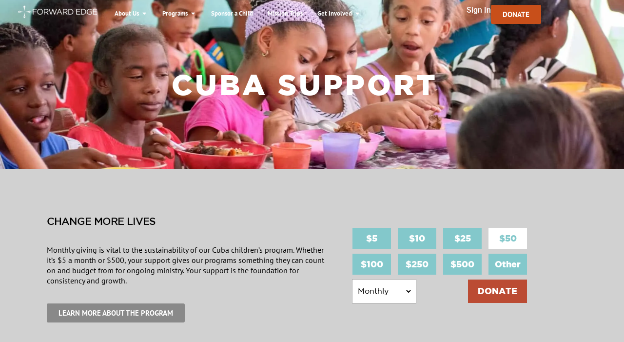

--- FILE ---
content_type: text/html; charset=UTF-8
request_url: https://www.forwardedge.org/cuba-monthly-support/
body_size: 35881
content:
<!DOCTYPE html>
<html lang="en-US">
<head>
	<meta charset="UTF-8">
<script type="text/javascript">
/* <![CDATA[ */
var gform;gform||(document.addEventListener("gform_main_scripts_loaded",function(){gform.scriptsLoaded=!0}),document.addEventListener("gform/theme/scripts_loaded",function(){gform.themeScriptsLoaded=!0}),window.addEventListener("DOMContentLoaded",function(){gform.domLoaded=!0}),gform={domLoaded:!1,scriptsLoaded:!1,themeScriptsLoaded:!1,isFormEditor:()=>"function"==typeof InitializeEditor,callIfLoaded:function(o){return!(!gform.domLoaded||!gform.scriptsLoaded||!gform.themeScriptsLoaded&&!gform.isFormEditor()||(gform.isFormEditor()&&console.warn("The use of gform.initializeOnLoaded() is deprecated in the form editor context and will be removed in Gravity Forms 3.1."),o(),0))},initializeOnLoaded:function(o){gform.callIfLoaded(o)||(document.addEventListener("gform_main_scripts_loaded",()=>{gform.scriptsLoaded=!0,gform.callIfLoaded(o)}),document.addEventListener("gform/theme/scripts_loaded",()=>{gform.themeScriptsLoaded=!0,gform.callIfLoaded(o)}),window.addEventListener("DOMContentLoaded",()=>{gform.domLoaded=!0,gform.callIfLoaded(o)}))},hooks:{action:{},filter:{}},addAction:function(o,r,e,t){gform.addHook("action",o,r,e,t)},addFilter:function(o,r,e,t){gform.addHook("filter",o,r,e,t)},doAction:function(o){gform.doHook("action",o,arguments)},applyFilters:function(o){return gform.doHook("filter",o,arguments)},removeAction:function(o,r){gform.removeHook("action",o,r)},removeFilter:function(o,r,e){gform.removeHook("filter",o,r,e)},addHook:function(o,r,e,t,n){null==gform.hooks[o][r]&&(gform.hooks[o][r]=[]);var d=gform.hooks[o][r];null==n&&(n=r+"_"+d.length),gform.hooks[o][r].push({tag:n,callable:e,priority:t=null==t?10:t})},doHook:function(r,o,e){var t;if(e=Array.prototype.slice.call(e,1),null!=gform.hooks[r][o]&&((o=gform.hooks[r][o]).sort(function(o,r){return o.priority-r.priority}),o.forEach(function(o){"function"!=typeof(t=o.callable)&&(t=window[t]),"action"==r?t.apply(null,e):e[0]=t.apply(null,e)})),"filter"==r)return e[0]},removeHook:function(o,r,t,n){var e;null!=gform.hooks[o][r]&&(e=(e=gform.hooks[o][r]).filter(function(o,r,e){return!!(null!=n&&n!=o.tag||null!=t&&t!=o.priority)}),gform.hooks[o][r]=e)}});
/* ]]> */
</script>

	<meta name="viewport" content="width=device-width, initial-scale=1">
	<link rel="profile" href="http://gmpg.org/xfn/11">
	<meta name='robots' content='index, follow, max-image-preview:large, max-snippet:-1, max-video-preview:-1' />

	<!-- This site is optimized with the Yoast SEO plugin v26.8 - https://yoast.com/product/yoast-seo-wordpress/ -->
	<title>Cuba Monthly Support - Forward Edge</title>
	<link rel="canonical" href="https://www.forwardedge.org/cuba-monthly-support/" />
	<meta property="og:locale" content="en_US" />
	<meta property="og:type" content="article" />
	<meta property="og:title" content="Cuba Monthly Support - Forward Edge" />
	<meta property="og:description" content="CUBA SUPPORT change more lives Monthly giving is vital to the sustainability of our Cuba children&#8217;s program. Whether it&#8217;s $5 a month or $500, your support gives our programs something they can count on and budget from for ongoing ministry. Your support is the foundation for consistency and growth.  LEARN MORE ABOUT THE PROGRAM $5 $10 $25 $50 $100 $250 [&hellip;]" />
	<meta property="og:url" content="https://www.forwardedge.org/cuba-monthly-support/" />
	<meta property="og:site_name" content="Forward Edge" />
	<meta property="article:publisher" content="https://www.facebook.com/forwardedge" />
	<meta property="article:modified_time" content="2022-03-02T19:07:57+00:00" />
	<meta name="twitter:card" content="summary_large_image" />
	<meta name="twitter:label1" content="Est. reading time" />
	<meta name="twitter:data1" content="2 minutes" />
	<script type="application/ld+json" class="yoast-schema-graph">{"@context":"https://schema.org","@graph":[{"@type":"WebPage","@id":"https://www.forwardedge.org/cuba-monthly-support/","url":"https://www.forwardedge.org/cuba-monthly-support/","name":"Cuba Monthly Support - Forward Edge","isPartOf":{"@id":"https://www.forwardedge.org/#website"},"datePublished":"2021-02-19T19:28:13+00:00","dateModified":"2022-03-02T19:07:57+00:00","breadcrumb":{"@id":"https://www.forwardedge.org/cuba-monthly-support/#breadcrumb"},"inLanguage":"en-US","potentialAction":[{"@type":"ReadAction","target":["https://www.forwardedge.org/cuba-monthly-support/"]}]},{"@type":"BreadcrumbList","@id":"https://www.forwardedge.org/cuba-monthly-support/#breadcrumb","itemListElement":[{"@type":"ListItem","position":1,"name":"Home","item":"https://www.forwardedge.org/"},{"@type":"ListItem","position":2,"name":"Cuba Monthly Support"}]},{"@type":"WebSite","@id":"https://www.forwardedge.org/#website","url":"https://www.forwardedge.org/","name":"Forward Edge","description":"","publisher":{"@id":"https://www.forwardedge.org/#organization"},"potentialAction":[{"@type":"SearchAction","target":{"@type":"EntryPoint","urlTemplate":"https://www.forwardedge.org/?s={search_term_string}"},"query-input":{"@type":"PropertyValueSpecification","valueRequired":true,"valueName":"search_term_string"}}],"inLanguage":"en-US"},{"@type":"Organization","@id":"https://www.forwardedge.org/#organization","name":"Forward Edge International","url":"https://www.forwardedge.org/","logo":{"@type":"ImageObject","inLanguage":"en-US","@id":"https://www.forwardedge.org/#/schema/logo/image/","url":"https://www.forwardedge.org/wp-content/uploads/2018/09/ForwardEdge_Logo-02-2.png","contentUrl":"https://www.forwardedge.org/wp-content/uploads/2018/09/ForwardEdge_Logo-02-2.png","width":794,"height":177,"caption":"Forward Edge International"},"image":{"@id":"https://www.forwardedge.org/#/schema/logo/image/"},"sameAs":["https://www.facebook.com/forwardedge","https://www.instagram.com/forward_edge/","https://www.linkedin.com/company/forward-edge-international/"]}]}</script>
	<!-- / Yoast SEO plugin. -->


<link rel='dns-prefetch' href='//ajax.googleapis.com' />
<link rel='dns-prefetch' href='//code.jquery.com' />
<link rel='dns-prefetch' href='//cdnjs.cloudflare.com' />
<link rel='dns-prefetch' href='//www.google.com' />
<link rel="alternate" type="application/rss+xml" title="Forward Edge &raquo; Feed" href="https://www.forwardedge.org/feed/" />
<link rel="alternate" type="application/rss+xml" title="Forward Edge &raquo; Comments Feed" href="https://www.forwardedge.org/comments/feed/" />
<link rel="alternate" title="oEmbed (JSON)" type="application/json+oembed" href="https://www.forwardedge.org/wp-json/oembed/1.0/embed?url=https%3A%2F%2Fwww.forwardedge.org%2Fcuba-monthly-support%2F" />
<link rel="alternate" title="oEmbed (XML)" type="text/xml+oembed" href="https://www.forwardedge.org/wp-json/oembed/1.0/embed?url=https%3A%2F%2Fwww.forwardedge.org%2Fcuba-monthly-support%2F&#038;format=xml" />
<script>(()=>{"use strict";const e=[400,500,600,700,800,900],t=e=>`wprm-min-${e}`,n=e=>`wprm-max-${e}`,s=new Set,o="ResizeObserver"in window,r=o?new ResizeObserver((e=>{for(const t of e)c(t.target)})):null,i=.5/(window.devicePixelRatio||1);function c(s){const o=s.getBoundingClientRect().width||0;for(let r=0;r<e.length;r++){const c=e[r],a=o<=c+i;o>c+i?s.classList.add(t(c)):s.classList.remove(t(c)),a?s.classList.add(n(c)):s.classList.remove(n(c))}}function a(e){s.has(e)||(s.add(e),r&&r.observe(e),c(e))}!function(e=document){e.querySelectorAll(".wprm-recipe").forEach(a)}();if(new MutationObserver((e=>{for(const t of e)for(const e of t.addedNodes)e instanceof Element&&(e.matches?.(".wprm-recipe")&&a(e),e.querySelectorAll?.(".wprm-recipe").forEach(a))})).observe(document.documentElement,{childList:!0,subtree:!0}),!o){let e=0;addEventListener("resize",(()=>{e&&cancelAnimationFrame(e),e=requestAnimationFrame((()=>s.forEach(c)))}),{passive:!0})}})();</script>		<!-- This site uses the Google Analytics by MonsterInsights plugin v9.11.1 - Using Analytics tracking - https://www.monsterinsights.com/ -->
							<script src="//www.googletagmanager.com/gtag/js?id=G-WFWCLD8S69"  data-cfasync="false" data-wpfc-render="false" type="text/javascript" async></script>
			<script data-cfasync="false" data-wpfc-render="false" type="text/javascript">
				var mi_version = '9.11.1';
				var mi_track_user = true;
				var mi_no_track_reason = '';
								var MonsterInsightsDefaultLocations = {"page_location":"https:\/\/www.forwardedge.org\/cuba-monthly-support\/"};
								if ( typeof MonsterInsightsPrivacyGuardFilter === 'function' ) {
					var MonsterInsightsLocations = (typeof MonsterInsightsExcludeQuery === 'object') ? MonsterInsightsPrivacyGuardFilter( MonsterInsightsExcludeQuery ) : MonsterInsightsPrivacyGuardFilter( MonsterInsightsDefaultLocations );
				} else {
					var MonsterInsightsLocations = (typeof MonsterInsightsExcludeQuery === 'object') ? MonsterInsightsExcludeQuery : MonsterInsightsDefaultLocations;
				}

								var disableStrs = [
										'ga-disable-G-WFWCLD8S69',
									];

				/* Function to detect opted out users */
				function __gtagTrackerIsOptedOut() {
					for (var index = 0; index < disableStrs.length; index++) {
						if (document.cookie.indexOf(disableStrs[index] + '=true') > -1) {
							return true;
						}
					}

					return false;
				}

				/* Disable tracking if the opt-out cookie exists. */
				if (__gtagTrackerIsOptedOut()) {
					for (var index = 0; index < disableStrs.length; index++) {
						window[disableStrs[index]] = true;
					}
				}

				/* Opt-out function */
				function __gtagTrackerOptout() {
					for (var index = 0; index < disableStrs.length; index++) {
						document.cookie = disableStrs[index] + '=true; expires=Thu, 31 Dec 2099 23:59:59 UTC; path=/';
						window[disableStrs[index]] = true;
					}
				}

				if ('undefined' === typeof gaOptout) {
					function gaOptout() {
						__gtagTrackerOptout();
					}
				}
								window.dataLayer = window.dataLayer || [];

				window.MonsterInsightsDualTracker = {
					helpers: {},
					trackers: {},
				};
				if (mi_track_user) {
					function __gtagDataLayer() {
						dataLayer.push(arguments);
					}

					function __gtagTracker(type, name, parameters) {
						if (!parameters) {
							parameters = {};
						}

						if (parameters.send_to) {
							__gtagDataLayer.apply(null, arguments);
							return;
						}

						if (type === 'event') {
														parameters.send_to = monsterinsights_frontend.v4_id;
							var hookName = name;
							if (typeof parameters['event_category'] !== 'undefined') {
								hookName = parameters['event_category'] + ':' + name;
							}

							if (typeof MonsterInsightsDualTracker.trackers[hookName] !== 'undefined') {
								MonsterInsightsDualTracker.trackers[hookName](parameters);
							} else {
								__gtagDataLayer('event', name, parameters);
							}
							
						} else {
							__gtagDataLayer.apply(null, arguments);
						}
					}

					__gtagTracker('js', new Date());
					__gtagTracker('set', {
						'developer_id.dZGIzZG': true,
											});
					if ( MonsterInsightsLocations.page_location ) {
						__gtagTracker('set', MonsterInsightsLocations);
					}
										__gtagTracker('config', 'G-WFWCLD8S69', {"forceSSL":"true","link_attribution":"true"} );
										window.gtag = __gtagTracker;										(function () {
						/* https://developers.google.com/analytics/devguides/collection/analyticsjs/ */
						/* ga and __gaTracker compatibility shim. */
						var noopfn = function () {
							return null;
						};
						var newtracker = function () {
							return new Tracker();
						};
						var Tracker = function () {
							return null;
						};
						var p = Tracker.prototype;
						p.get = noopfn;
						p.set = noopfn;
						p.send = function () {
							var args = Array.prototype.slice.call(arguments);
							args.unshift('send');
							__gaTracker.apply(null, args);
						};
						var __gaTracker = function () {
							var len = arguments.length;
							if (len === 0) {
								return;
							}
							var f = arguments[len - 1];
							if (typeof f !== 'object' || f === null || typeof f.hitCallback !== 'function') {
								if ('send' === arguments[0]) {
									var hitConverted, hitObject = false, action;
									if ('event' === arguments[1]) {
										if ('undefined' !== typeof arguments[3]) {
											hitObject = {
												'eventAction': arguments[3],
												'eventCategory': arguments[2],
												'eventLabel': arguments[4],
												'value': arguments[5] ? arguments[5] : 1,
											}
										}
									}
									if ('pageview' === arguments[1]) {
										if ('undefined' !== typeof arguments[2]) {
											hitObject = {
												'eventAction': 'page_view',
												'page_path': arguments[2],
											}
										}
									}
									if (typeof arguments[2] === 'object') {
										hitObject = arguments[2];
									}
									if (typeof arguments[5] === 'object') {
										Object.assign(hitObject, arguments[5]);
									}
									if ('undefined' !== typeof arguments[1].hitType) {
										hitObject = arguments[1];
										if ('pageview' === hitObject.hitType) {
											hitObject.eventAction = 'page_view';
										}
									}
									if (hitObject) {
										action = 'timing' === arguments[1].hitType ? 'timing_complete' : hitObject.eventAction;
										hitConverted = mapArgs(hitObject);
										__gtagTracker('event', action, hitConverted);
									}
								}
								return;
							}

							function mapArgs(args) {
								var arg, hit = {};
								var gaMap = {
									'eventCategory': 'event_category',
									'eventAction': 'event_action',
									'eventLabel': 'event_label',
									'eventValue': 'event_value',
									'nonInteraction': 'non_interaction',
									'timingCategory': 'event_category',
									'timingVar': 'name',
									'timingValue': 'value',
									'timingLabel': 'event_label',
									'page': 'page_path',
									'location': 'page_location',
									'title': 'page_title',
									'referrer' : 'page_referrer',
								};
								for (arg in args) {
																		if (!(!args.hasOwnProperty(arg) || !gaMap.hasOwnProperty(arg))) {
										hit[gaMap[arg]] = args[arg];
									} else {
										hit[arg] = args[arg];
									}
								}
								return hit;
							}

							try {
								f.hitCallback();
							} catch (ex) {
							}
						};
						__gaTracker.create = newtracker;
						__gaTracker.getByName = newtracker;
						__gaTracker.getAll = function () {
							return [];
						};
						__gaTracker.remove = noopfn;
						__gaTracker.loaded = true;
						window['__gaTracker'] = __gaTracker;
					})();
									} else {
										console.log("");
					(function () {
						function __gtagTracker() {
							return null;
						}

						window['__gtagTracker'] = __gtagTracker;
						window['gtag'] = __gtagTracker;
					})();
									}
			</script>
							<!-- / Google Analytics by MonsterInsights -->
		<style id='wp-img-auto-sizes-contain-inline-css' type='text/css'>
img:is([sizes=auto i],[sizes^="auto," i]){contain-intrinsic-size:3000px 1500px}
/*# sourceURL=wp-img-auto-sizes-contain-inline-css */
</style>
<link rel='stylesheet' id='wprm-public-css' href='https://www.forwardedge.org/wp-content/plugins/wp-recipe-maker/dist/public-modern.css?ver=10.3.2' type='text/css' media='all' />
<link rel='stylesheet' id='jqueryui-style-css' href='https://ajax.googleapis.com/ajax/libs/jqueryui/1.12.1/themes/smoothness/jquery-ui.css?ver=3ccc54bbae7bc12c4295fa240d4becff' type='text/css' media='all' />
<link rel='stylesheet' id='elementor-hello-theme-style-css' href='https://www.forwardedge.org/wp-content/themes/fei/style.css?ver=3ccc54bbae7bc12c4295fa240d4becff' type='text/css' media='all' />
<link rel='stylesheet' id='sbi_styles-css' href='https://www.forwardedge.org/wp-content/plugins/instagram-feed/css/sbi-styles.min.css?ver=6.10.0' type='text/css' media='all' />
<link rel='stylesheet' id='fancybox-style-css' href='https://cdnjs.cloudflare.com/ajax/libs/fancybox/3.5.7/jquery.fancybox.min.css?ver=3ccc54bbae7bc12c4295fa240d4becff' type='text/css' media='all' />
<link rel='stylesheet' id='select2-style-css' href='https://cdnjs.cloudflare.com/ajax/libs/select2/4.0.6-rc.0/css/select2.min.css?ver=3ccc54bbae7bc12c4295fa240d4becff' type='text/css' media='all' />
<link rel='stylesheet' id='fei-widgets-styles-css' href='https://www.forwardedge.org/wp-content/plugins/fei/css/widgets.css?ver=3ccc54bbae7bc12c4295fa240d4becff' type='text/css' media='all' />
<link rel='stylesheet' id='dce-dynamic-visibility-style-css' href='https://www.forwardedge.org/wp-content/plugins/dynamic-visibility-for-elementor/assets/css/dynamic-visibility.css?ver=6.0.2' type='text/css' media='all' />
<style id='classic-theme-styles-inline-css' type='text/css'>
/*! This file is auto-generated */
.wp-block-button__link{color:#fff;background-color:#32373c;border-radius:9999px;box-shadow:none;text-decoration:none;padding:calc(.667em + 2px) calc(1.333em + 2px);font-size:1.125em}.wp-block-file__button{background:#32373c;color:#fff;text-decoration:none}
/*# sourceURL=/wp-includes/css/classic-themes.min.css */
</style>
<link rel='stylesheet' id='wp-components-css' href='https://www.forwardedge.org/wp-includes/css/dist/components/style.min.css?ver=3ccc54bbae7bc12c4295fa240d4becff' type='text/css' media='all' />
<link rel='stylesheet' id='wp-preferences-css' href='https://www.forwardedge.org/wp-includes/css/dist/preferences/style.min.css?ver=3ccc54bbae7bc12c4295fa240d4becff' type='text/css' media='all' />
<link rel='stylesheet' id='wp-block-editor-css' href='https://www.forwardedge.org/wp-includes/css/dist/block-editor/style.min.css?ver=3ccc54bbae7bc12c4295fa240d4becff' type='text/css' media='all' />
<link rel='stylesheet' id='popup-maker-block-library-style-css' href='https://www.forwardedge.org/wp-content/plugins/popup-maker/dist/packages/block-library-style.css?ver=dbea705cfafe089d65f1' type='text/css' media='all' />
<style id='global-styles-inline-css' type='text/css'>
:root{--wp--preset--aspect-ratio--square: 1;--wp--preset--aspect-ratio--4-3: 4/3;--wp--preset--aspect-ratio--3-4: 3/4;--wp--preset--aspect-ratio--3-2: 3/2;--wp--preset--aspect-ratio--2-3: 2/3;--wp--preset--aspect-ratio--16-9: 16/9;--wp--preset--aspect-ratio--9-16: 9/16;--wp--preset--color--black: #000000;--wp--preset--color--cyan-bluish-gray: #abb8c3;--wp--preset--color--white: #ffffff;--wp--preset--color--pale-pink: #f78da7;--wp--preset--color--vivid-red: #cf2e2e;--wp--preset--color--luminous-vivid-orange: #ff6900;--wp--preset--color--luminous-vivid-amber: #fcb900;--wp--preset--color--light-green-cyan: #7bdcb5;--wp--preset--color--vivid-green-cyan: #00d084;--wp--preset--color--pale-cyan-blue: #8ed1fc;--wp--preset--color--vivid-cyan-blue: #0693e3;--wp--preset--color--vivid-purple: #9b51e0;--wp--preset--gradient--vivid-cyan-blue-to-vivid-purple: linear-gradient(135deg,rgb(6,147,227) 0%,rgb(155,81,224) 100%);--wp--preset--gradient--light-green-cyan-to-vivid-green-cyan: linear-gradient(135deg,rgb(122,220,180) 0%,rgb(0,208,130) 100%);--wp--preset--gradient--luminous-vivid-amber-to-luminous-vivid-orange: linear-gradient(135deg,rgb(252,185,0) 0%,rgb(255,105,0) 100%);--wp--preset--gradient--luminous-vivid-orange-to-vivid-red: linear-gradient(135deg,rgb(255,105,0) 0%,rgb(207,46,46) 100%);--wp--preset--gradient--very-light-gray-to-cyan-bluish-gray: linear-gradient(135deg,rgb(238,238,238) 0%,rgb(169,184,195) 100%);--wp--preset--gradient--cool-to-warm-spectrum: linear-gradient(135deg,rgb(74,234,220) 0%,rgb(151,120,209) 20%,rgb(207,42,186) 40%,rgb(238,44,130) 60%,rgb(251,105,98) 80%,rgb(254,248,76) 100%);--wp--preset--gradient--blush-light-purple: linear-gradient(135deg,rgb(255,206,236) 0%,rgb(152,150,240) 100%);--wp--preset--gradient--blush-bordeaux: linear-gradient(135deg,rgb(254,205,165) 0%,rgb(254,45,45) 50%,rgb(107,0,62) 100%);--wp--preset--gradient--luminous-dusk: linear-gradient(135deg,rgb(255,203,112) 0%,rgb(199,81,192) 50%,rgb(65,88,208) 100%);--wp--preset--gradient--pale-ocean: linear-gradient(135deg,rgb(255,245,203) 0%,rgb(182,227,212) 50%,rgb(51,167,181) 100%);--wp--preset--gradient--electric-grass: linear-gradient(135deg,rgb(202,248,128) 0%,rgb(113,206,126) 100%);--wp--preset--gradient--midnight: linear-gradient(135deg,rgb(2,3,129) 0%,rgb(40,116,252) 100%);--wp--preset--font-size--small: 13px;--wp--preset--font-size--medium: 20px;--wp--preset--font-size--large: 36px;--wp--preset--font-size--x-large: 42px;--wp--preset--spacing--20: 0.44rem;--wp--preset--spacing--30: 0.67rem;--wp--preset--spacing--40: 1rem;--wp--preset--spacing--50: 1.5rem;--wp--preset--spacing--60: 2.25rem;--wp--preset--spacing--70: 3.38rem;--wp--preset--spacing--80: 5.06rem;--wp--preset--shadow--natural: 6px 6px 9px rgba(0, 0, 0, 0.2);--wp--preset--shadow--deep: 12px 12px 50px rgba(0, 0, 0, 0.4);--wp--preset--shadow--sharp: 6px 6px 0px rgba(0, 0, 0, 0.2);--wp--preset--shadow--outlined: 6px 6px 0px -3px rgb(255, 255, 255), 6px 6px rgb(0, 0, 0);--wp--preset--shadow--crisp: 6px 6px 0px rgb(0, 0, 0);}:where(.is-layout-flex){gap: 0.5em;}:where(.is-layout-grid){gap: 0.5em;}body .is-layout-flex{display: flex;}.is-layout-flex{flex-wrap: wrap;align-items: center;}.is-layout-flex > :is(*, div){margin: 0;}body .is-layout-grid{display: grid;}.is-layout-grid > :is(*, div){margin: 0;}:where(.wp-block-columns.is-layout-flex){gap: 2em;}:where(.wp-block-columns.is-layout-grid){gap: 2em;}:where(.wp-block-post-template.is-layout-flex){gap: 1.25em;}:where(.wp-block-post-template.is-layout-grid){gap: 1.25em;}.has-black-color{color: var(--wp--preset--color--black) !important;}.has-cyan-bluish-gray-color{color: var(--wp--preset--color--cyan-bluish-gray) !important;}.has-white-color{color: var(--wp--preset--color--white) !important;}.has-pale-pink-color{color: var(--wp--preset--color--pale-pink) !important;}.has-vivid-red-color{color: var(--wp--preset--color--vivid-red) !important;}.has-luminous-vivid-orange-color{color: var(--wp--preset--color--luminous-vivid-orange) !important;}.has-luminous-vivid-amber-color{color: var(--wp--preset--color--luminous-vivid-amber) !important;}.has-light-green-cyan-color{color: var(--wp--preset--color--light-green-cyan) !important;}.has-vivid-green-cyan-color{color: var(--wp--preset--color--vivid-green-cyan) !important;}.has-pale-cyan-blue-color{color: var(--wp--preset--color--pale-cyan-blue) !important;}.has-vivid-cyan-blue-color{color: var(--wp--preset--color--vivid-cyan-blue) !important;}.has-vivid-purple-color{color: var(--wp--preset--color--vivid-purple) !important;}.has-black-background-color{background-color: var(--wp--preset--color--black) !important;}.has-cyan-bluish-gray-background-color{background-color: var(--wp--preset--color--cyan-bluish-gray) !important;}.has-white-background-color{background-color: var(--wp--preset--color--white) !important;}.has-pale-pink-background-color{background-color: var(--wp--preset--color--pale-pink) !important;}.has-vivid-red-background-color{background-color: var(--wp--preset--color--vivid-red) !important;}.has-luminous-vivid-orange-background-color{background-color: var(--wp--preset--color--luminous-vivid-orange) !important;}.has-luminous-vivid-amber-background-color{background-color: var(--wp--preset--color--luminous-vivid-amber) !important;}.has-light-green-cyan-background-color{background-color: var(--wp--preset--color--light-green-cyan) !important;}.has-vivid-green-cyan-background-color{background-color: var(--wp--preset--color--vivid-green-cyan) !important;}.has-pale-cyan-blue-background-color{background-color: var(--wp--preset--color--pale-cyan-blue) !important;}.has-vivid-cyan-blue-background-color{background-color: var(--wp--preset--color--vivid-cyan-blue) !important;}.has-vivid-purple-background-color{background-color: var(--wp--preset--color--vivid-purple) !important;}.has-black-border-color{border-color: var(--wp--preset--color--black) !important;}.has-cyan-bluish-gray-border-color{border-color: var(--wp--preset--color--cyan-bluish-gray) !important;}.has-white-border-color{border-color: var(--wp--preset--color--white) !important;}.has-pale-pink-border-color{border-color: var(--wp--preset--color--pale-pink) !important;}.has-vivid-red-border-color{border-color: var(--wp--preset--color--vivid-red) !important;}.has-luminous-vivid-orange-border-color{border-color: var(--wp--preset--color--luminous-vivid-orange) !important;}.has-luminous-vivid-amber-border-color{border-color: var(--wp--preset--color--luminous-vivid-amber) !important;}.has-light-green-cyan-border-color{border-color: var(--wp--preset--color--light-green-cyan) !important;}.has-vivid-green-cyan-border-color{border-color: var(--wp--preset--color--vivid-green-cyan) !important;}.has-pale-cyan-blue-border-color{border-color: var(--wp--preset--color--pale-cyan-blue) !important;}.has-vivid-cyan-blue-border-color{border-color: var(--wp--preset--color--vivid-cyan-blue) !important;}.has-vivid-purple-border-color{border-color: var(--wp--preset--color--vivid-purple) !important;}.has-vivid-cyan-blue-to-vivid-purple-gradient-background{background: var(--wp--preset--gradient--vivid-cyan-blue-to-vivid-purple) !important;}.has-light-green-cyan-to-vivid-green-cyan-gradient-background{background: var(--wp--preset--gradient--light-green-cyan-to-vivid-green-cyan) !important;}.has-luminous-vivid-amber-to-luminous-vivid-orange-gradient-background{background: var(--wp--preset--gradient--luminous-vivid-amber-to-luminous-vivid-orange) !important;}.has-luminous-vivid-orange-to-vivid-red-gradient-background{background: var(--wp--preset--gradient--luminous-vivid-orange-to-vivid-red) !important;}.has-very-light-gray-to-cyan-bluish-gray-gradient-background{background: var(--wp--preset--gradient--very-light-gray-to-cyan-bluish-gray) !important;}.has-cool-to-warm-spectrum-gradient-background{background: var(--wp--preset--gradient--cool-to-warm-spectrum) !important;}.has-blush-light-purple-gradient-background{background: var(--wp--preset--gradient--blush-light-purple) !important;}.has-blush-bordeaux-gradient-background{background: var(--wp--preset--gradient--blush-bordeaux) !important;}.has-luminous-dusk-gradient-background{background: var(--wp--preset--gradient--luminous-dusk) !important;}.has-pale-ocean-gradient-background{background: var(--wp--preset--gradient--pale-ocean) !important;}.has-electric-grass-gradient-background{background: var(--wp--preset--gradient--electric-grass) !important;}.has-midnight-gradient-background{background: var(--wp--preset--gradient--midnight) !important;}.has-small-font-size{font-size: var(--wp--preset--font-size--small) !important;}.has-medium-font-size{font-size: var(--wp--preset--font-size--medium) !important;}.has-large-font-size{font-size: var(--wp--preset--font-size--large) !important;}.has-x-large-font-size{font-size: var(--wp--preset--font-size--x-large) !important;}
:where(.wp-block-post-template.is-layout-flex){gap: 1.25em;}:where(.wp-block-post-template.is-layout-grid){gap: 1.25em;}
:where(.wp-block-term-template.is-layout-flex){gap: 1.25em;}:where(.wp-block-term-template.is-layout-grid){gap: 1.25em;}
:where(.wp-block-columns.is-layout-flex){gap: 2em;}:where(.wp-block-columns.is-layout-grid){gap: 2em;}
:root :where(.wp-block-pullquote){font-size: 1.5em;line-height: 1.6;}
/*# sourceURL=global-styles-inline-css */
</style>
<link rel='stylesheet' id='som_lost_password_style-css' href='https://www.forwardedge.org/wp-content/plugins/frontend-reset-password/assets/css/password-lost.css?ver=3ccc54bbae7bc12c4295fa240d4becff' type='text/css' media='all' />
<link rel='stylesheet' id='wordpress-file-upload-style-css' href='https://www.forwardedge.org/wp-content/plugins/wordpress-file-upload-pro/css/wordpress_file_upload_style.css?ver=3ccc54bbae7bc12c4295fa240d4becff' type='text/css' media='all' />
<link rel='stylesheet' id='wordpress-file-upload-style-safe-css' href='https://www.forwardedge.org/wp-content/plugins/wordpress-file-upload-pro/css/wordpress_file_upload_style_safe.css?ver=3ccc54bbae7bc12c4295fa240d4becff' type='text/css' media='all' />
<link rel='stylesheet' id='wordpress-file-upload-adminbar-style-css' href='https://www.forwardedge.org/wp-content/plugins/wordpress-file-upload-pro/css/wordpress_file_upload_adminbarstyle.css?ver=3ccc54bbae7bc12c4295fa240d4becff' type='text/css' media='all' />
<link rel='stylesheet' id='jquery-ui-css-css' href='https://www.forwardedge.org/wp-content/plugins/wordpress-file-upload-pro/vendor/jquery/jquery-ui.min.css?ver=3ccc54bbae7bc12c4295fa240d4becff' type='text/css' media='all' />
<link rel='stylesheet' id='jquery-ui-timepicker-addon-css-css' href='https://www.forwardedge.org/wp-content/plugins/wordpress-file-upload-pro/vendor/jquery/jquery-ui-timepicker-addon.min.css?ver=3ccc54bbae7bc12c4295fa240d4becff' type='text/css' media='all' />
<link rel='stylesheet' id='learndash_quiz_front_css-css' href='//www.forwardedge.org/wp-content/plugins/sfwd-lms/themes/legacy/templates/learndash_quiz_front.min.css?ver=4.25.8.1' type='text/css' media='all' />
<link rel='stylesheet' id='dashicons-css' href='https://www.forwardedge.org/wp-includes/css/dashicons.min.css?ver=3ccc54bbae7bc12c4295fa240d4becff' type='text/css' media='all' />
<link rel='stylesheet' id='learndash-css' href='//www.forwardedge.org/wp-content/plugins/sfwd-lms/src/assets/dist/css/styles.css?ver=4.25.8.1' type='text/css' media='all' />
<link rel='stylesheet' id='jquery-dropdown-css-css' href='//www.forwardedge.org/wp-content/plugins/sfwd-lms/assets/css/jquery.dropdown.min.css?ver=4.25.8.1' type='text/css' media='all' />
<link rel='stylesheet' id='learndash_lesson_video-css' href='//www.forwardedge.org/wp-content/plugins/sfwd-lms/themes/legacy/templates/learndash_lesson_video.min.css?ver=4.25.8.1' type='text/css' media='all' />
<link rel='stylesheet' id='learndash-admin-bar-css' href='https://www.forwardedge.org/wp-content/plugins/sfwd-lms/src/assets/dist/css/admin-bar/styles.css?ver=4.25.8.1' type='text/css' media='all' />
<link rel='stylesheet' id='learndash-course-grid-skin-grid-css' href='https://www.forwardedge.org/wp-content/plugins/sfwd-lms/includes/course-grid/templates/skins/grid/style.css?ver=4.25.8.1' type='text/css' media='all' />
<link rel='stylesheet' id='learndash-course-grid-pagination-css' href='https://www.forwardedge.org/wp-content/plugins/sfwd-lms/includes/course-grid/templates/pagination/style.css?ver=4.25.8.1' type='text/css' media='all' />
<link rel='stylesheet' id='learndash-course-grid-filter-css' href='https://www.forwardedge.org/wp-content/plugins/sfwd-lms/includes/course-grid/templates/filter/style.css?ver=4.25.8.1' type='text/css' media='all' />
<link rel='stylesheet' id='learndash-course-grid-card-grid-1-css' href='https://www.forwardedge.org/wp-content/plugins/sfwd-lms/includes/course-grid/templates/cards/grid-1/style.css?ver=4.25.8.1' type='text/css' media='all' />
<link rel='stylesheet' id='learndash-front-css' href='//www.forwardedge.org/wp-content/plugins/sfwd-lms/themes/ld30/assets/css/learndash.min.css?ver=4.25.8.1' type='text/css' media='all' />
<style id='learndash-front-inline-css' type='text/css'>
		.learndash-wrapper .ld-item-list .ld-item-list-item.ld-is-next,
		.learndash-wrapper .wpProQuiz_content .wpProQuiz_questionListItem label:focus-within {
			border-color: #83c8cb;
		}

		/*
		.learndash-wrapper a:not(.ld-button):not(#quiz_continue_link):not(.ld-focus-menu-link):not(.btn-blue):not(#quiz_continue_link):not(.ld-js-register-account):not(#ld-focus-mode-course-heading):not(#btn-join):not(.ld-item-name):not(.ld-table-list-item-preview):not(.ld-lesson-item-preview-heading),
		 */

		.learndash-wrapper .ld-breadcrumbs a,
		.learndash-wrapper .ld-lesson-item.ld-is-current-lesson .ld-lesson-item-preview-heading,
		.learndash-wrapper .ld-lesson-item.ld-is-current-lesson .ld-lesson-title,
		.learndash-wrapper .ld-primary-color-hover:hover,
		.learndash-wrapper .ld-primary-color,
		.learndash-wrapper .ld-primary-color-hover:hover,
		.learndash-wrapper .ld-primary-color,
		.learndash-wrapper .ld-tabs .ld-tabs-navigation .ld-tab.ld-active,
		.learndash-wrapper .ld-button.ld-button-transparent,
		.learndash-wrapper .ld-button.ld-button-reverse,
		.learndash-wrapper .ld-icon-certificate,
		.learndash-wrapper .ld-login-modal .ld-login-modal-login .ld-modal-heading,
		#wpProQuiz_user_content a,
		.learndash-wrapper .ld-item-list .ld-item-list-item a.ld-item-name:hover,
		.learndash-wrapper .ld-focus-comments__heading-actions .ld-expand-button,
		.learndash-wrapper .ld-focus-comments__heading a,
		.learndash-wrapper .ld-focus-comments .comment-respond a,
		.learndash-wrapper .ld-focus-comment .ld-comment-reply a.comment-reply-link:hover,
		.learndash-wrapper .ld-expand-button.ld-button-alternate {
			color: #83c8cb !important;
		}

		.learndash-wrapper .ld-focus-comment.bypostauthor>.ld-comment-wrapper,
		.learndash-wrapper .ld-focus-comment.role-group_leader>.ld-comment-wrapper,
		.learndash-wrapper .ld-focus-comment.role-administrator>.ld-comment-wrapper {
			background-color:rgba(131, 200, 203, 0.03) !important;
		}


		.learndash-wrapper .ld-primary-background,
		.learndash-wrapper .ld-tabs .ld-tabs-navigation .ld-tab.ld-active:after {
			background: #83c8cb !important;
		}



		.learndash-wrapper .ld-course-navigation .ld-lesson-item.ld-is-current-lesson .ld-status-incomplete,
		.learndash-wrapper .ld-focus-comment.bypostauthor:not(.ptype-sfwd-assignment) >.ld-comment-wrapper>.ld-comment-avatar img,
		.learndash-wrapper .ld-focus-comment.role-group_leader>.ld-comment-wrapper>.ld-comment-avatar img,
		.learndash-wrapper .ld-focus-comment.role-administrator>.ld-comment-wrapper>.ld-comment-avatar img {
			border-color: #83c8cb !important;
		}



		.learndash-wrapper .ld-loading::before {
			border-top:3px solid #83c8cb !important;
		}

		.learndash-wrapper .ld-button:hover:not([disabled]):not(.ld-button-transparent):not(.ld--ignore-inline-css),
		#learndash-tooltips .ld-tooltip:after,
		#learndash-tooltips .ld-tooltip,
		.ld-tooltip:not(.ld-tooltip--modern) [role="tooltip"],
		.learndash-wrapper .ld-primary-background,
		.learndash-wrapper .btn-join:not(.ld--ignore-inline-css),
		.learndash-wrapper #btn-join:not(.ld--ignore-inline-css),
		.learndash-wrapper .ld-button:not([disabled]):not(.ld-button-reverse):not(.ld-button-transparent):not(.ld--ignore-inline-css),
		.learndash-wrapper .ld-expand-button:not([disabled]),
		.learndash-wrapper .wpProQuiz_content .wpProQuiz_button:not([disabled]):not(.wpProQuiz_button_reShowQuestion):not(.wpProQuiz_button_restartQuiz),
		.learndash-wrapper .wpProQuiz_content .wpProQuiz_button2:not([disabled]),
		.learndash-wrapper .ld-focus .ld-focus-sidebar .ld-course-navigation-heading,
		.learndash-wrapper .ld-focus-comments .form-submit #submit,
		.learndash-wrapper .ld-login-modal input[type='submit']:not([disabled]),
		.learndash-wrapper .ld-login-modal .ld-login-modal-register:not([disabled]),
		.learndash-wrapper .wpProQuiz_content .wpProQuiz_certificate a.btn-blue:not([disabled]),
		.learndash-wrapper .ld-focus .ld-focus-header .ld-user-menu .ld-user-menu-items a:not([disabled]),
		#wpProQuiz_user_content table.wp-list-table thead th,
		#wpProQuiz_overlay_close:not([disabled]),
		.learndash-wrapper .ld-expand-button.ld-button-alternate:not([disabled]) .ld-icon {
			background-color: #83c8cb !important;
			color: #000000;
		}

		.learndash-wrapper .ld-focus .ld-focus-sidebar .ld-focus-sidebar-trigger:not([disabled]):not(:hover):not(:focus) .ld-icon {
			background-color: #83c8cb;
		}

		.learndash-wrapper .ld-focus .ld-focus-sidebar .ld-focus-sidebar-trigger:hover .ld-icon,
		.learndash-wrapper .ld-focus .ld-focus-sidebar .ld-focus-sidebar-trigger:focus .ld-icon {
			border-color: #83c8cb;
			color: #83c8cb;
		}

		.learndash-wrapper .ld-button:focus:not(.ld-button-transparent):not(.ld--ignore-inline-css),
		.learndash-wrapper .btn-join:focus:not(.ld--ignore-inline-css),
		.learndash-wrapper #btn-join:focus:not(.ld--ignore-inline-css),
		.learndash-wrapper .ld-expand-button:focus,
		.learndash-wrapper .wpProQuiz_content .wpProQuiz_button:not(.wpProQuiz_button_reShowQuestion):focus:not(.wpProQuiz_button_restartQuiz),
		.learndash-wrapper .wpProQuiz_content .wpProQuiz_button2:focus,
		.learndash-wrapper .ld-focus-comments .form-submit #submit,
		.learndash-wrapper .ld-login-modal input[type='submit']:focus,
		.learndash-wrapper .ld-login-modal .ld-login-modal-register:focus,
		.learndash-wrapper .wpProQuiz_content .wpProQuiz_certificate a.btn-blue:focus {
			opacity: 0.75; /* Replicates the hover/focus states pre-4.21.3. */
			outline-color: #83c8cb;
		}

		.learndash-wrapper .ld-button:hover:not(.ld-button-transparent):not(.ld--ignore-inline-css),
		.learndash-wrapper .btn-join:hover:not(.ld--ignore-inline-css),
		.learndash-wrapper #btn-join:hover:not(.ld--ignore-inline-css),
		.learndash-wrapper .ld-expand-button:hover,
		.learndash-wrapper .wpProQuiz_content .wpProQuiz_button:not(.wpProQuiz_button_reShowQuestion):hover:not(.wpProQuiz_button_restartQuiz),
		.learndash-wrapper .wpProQuiz_content .wpProQuiz_button2:hover,
		.learndash-wrapper .ld-focus-comments .form-submit #submit,
		.learndash-wrapper .ld-login-modal input[type='submit']:hover,
		.learndash-wrapper .ld-login-modal .ld-login-modal-register:hover,
		.learndash-wrapper .wpProQuiz_content .wpProQuiz_certificate a.btn-blue:hover {
			background-color: #83c8cb; /* Replicates the hover/focus states pre-4.21.3. */
			opacity: 0.85; /* Replicates the hover/focus states pre-4.21.3. */
		}

		.learndash-wrapper .ld-item-list .ld-item-search .ld-closer:focus {
			border-color: #83c8cb;
		}

		.learndash-wrapper .ld-focus .ld-focus-header .ld-user-menu .ld-user-menu-items:before {
			border-bottom-color: #83c8cb !important;
		}

		.learndash-wrapper .ld-button.ld-button-transparent:hover {
			background: transparent !important;
		}

		.learndash-wrapper .ld-button.ld-button-transparent:focus {
			outline-color: #83c8cb;
		}

		.learndash-wrapper .ld-focus .ld-focus-header .sfwd-mark-complete .learndash_mark_complete_button:not(.ld--ignore-inline-css),
		.learndash-wrapper .ld-focus .ld-focus-header #sfwd-mark-complete #learndash_mark_complete_button,
		.learndash-wrapper .ld-button.ld-button-transparent,
		.learndash-wrapper .ld-button.ld-button-alternate,
		.learndash-wrapper .ld-expand-button.ld-button-alternate {
			background-color:transparent !important;
		}

		.learndash-wrapper .ld-focus-header .ld-user-menu .ld-user-menu-items a,
		.learndash-wrapper .ld-button.ld-button-reverse:hover,
		.learndash-wrapper .ld-alert-success .ld-alert-icon.ld-icon-certificate,
		.learndash-wrapper .ld-alert-warning .ld-button,
		.learndash-wrapper .ld-primary-background.ld-status {
			color:white !important;
		}

		.learndash-wrapper .ld-status.ld-status-unlocked {
			background-color: rgba(131,200,203,0.2) !important;
			color: #83c8cb !important;
		}

		.learndash-wrapper .wpProQuiz_content .wpProQuiz_addToplist {
			background-color: rgba(131,200,203,0.1) !important;
			border: 1px solid #83c8cb !important;
		}

		.learndash-wrapper .wpProQuiz_content .wpProQuiz_toplistTable th {
			background: #83c8cb !important;
		}

		.learndash-wrapper .wpProQuiz_content .wpProQuiz_toplistTrOdd {
			background-color: rgba(131,200,203,0.1) !important;
		}


		.learndash-wrapper .wpProQuiz_content .wpProQuiz_time_limit .wpProQuiz_progress {
			background-color: #83c8cb !important;
		}
		
		.learndash-wrapper #quiz_continue_link,
		.learndash-wrapper .ld-secondary-background,
		.learndash-wrapper .learndash_mark_complete_button:not(.ld--ignore-inline-css),
		.learndash-wrapper #learndash_mark_complete_button,
		.learndash-wrapper .ld-status-complete,
		.learndash-wrapper .ld-alert-success .ld-button,
		.learndash-wrapper .ld-alert-success .ld-alert-icon {
			background-color: #83c8cb !important;
		}

		.learndash-wrapper #quiz_continue_link:focus,
		.learndash-wrapper .learndash_mark_complete_button:focus:not(.ld--ignore-inline-css),
		.learndash-wrapper #learndash_mark_complete_button:focus,
		.learndash-wrapper .ld-alert-success .ld-button:focus {
			outline-color: #83c8cb;
		}

		.learndash-wrapper .wpProQuiz_content a#quiz_continue_link {
			background-color: #83c8cb !important;
		}

		.learndash-wrapper .wpProQuiz_content a#quiz_continue_link:focus {
			outline-color: #83c8cb;
		}

		.learndash-wrapper .course_progress .sending_progress_bar {
			background: #83c8cb !important;
		}

		.learndash-wrapper .wpProQuiz_content .wpProQuiz_button_reShowQuestion:hover, .learndash-wrapper .wpProQuiz_content .wpProQuiz_button_restartQuiz:hover {
			background-color: #83c8cb !important;
			opacity: 0.75;
		}

		.learndash-wrapper .wpProQuiz_content .wpProQuiz_button_reShowQuestion:focus,
		.learndash-wrapper .wpProQuiz_content .wpProQuiz_button_restartQuiz:focus {
			outline-color: #83c8cb;
		}

		.learndash-wrapper .ld-secondary-color-hover:hover,
		.learndash-wrapper .ld-secondary-color,
		.learndash-wrapper .ld-focus .ld-focus-header .sfwd-mark-complete .learndash_mark_complete_button:not(.ld--ignore-inline-css),
		.learndash-wrapper .ld-focus .ld-focus-header #sfwd-mark-complete #learndash_mark_complete_button,
		.learndash-wrapper .ld-focus .ld-focus-header .sfwd-mark-complete:after {
			color: #83c8cb !important;
		}

		.learndash-wrapper .ld-secondary-in-progress-icon {
			border-left-color: #83c8cb !important;
			border-top-color: #83c8cb !important;
		}

		.learndash-wrapper .ld-alert-success {
			border-color: #83c8cb;
			background-color: transparent !important;
			color: #83c8cb;
		}

				.learndash-wrapper .ld-focus .ld-focus-main .ld-focus-content {
			max-width: 1180px;
		}
		
/*# sourceURL=learndash-front-inline-css */
</style>
<link rel='stylesheet' id='elementor-frontend-css' href='https://www.forwardedge.org/wp-content/plugins/elementor/assets/css/frontend.min.css?ver=3.35.0' type='text/css' media='all' />
<style id='elementor-frontend-inline-css' type='text/css'>
.elementor-kit-14622{--e-global-color-primary:#C84F1A;--e-global-color-secondary:#83C8CB;--e-global-color-text:#000000;--e-global-color-accent:#F26322;--e-global-color-d16974c:#00616F;--e-global-color-3ac7ad7:#293F46;--e-global-color-bac096d:#FFFFFF;--e-global-color-8534ead:#000000;--e-global-color-448ed32:#E4E4E4;--e-global-typography-primary-font-family:"Oswald";--e-global-typography-primary-font-weight:600;--e-global-typography-secondary-font-family:"Roboto Slab";--e-global-typography-secondary-font-weight:400;--e-global-typography-text-font-family:"PT Sans";--e-global-typography-text-font-size:16px;--e-global-typography-text-font-weight:400;--e-global-typography-accent-font-family:"Roboto";--e-global-typography-accent-font-weight:500;background-color:var( --e-global-color-bac096d );color:var( --e-global-color-text );font-family:"PT Sans", 'PT Sans', sans-serif;font-size:16px;}.elementor-kit-14622 button,.elementor-kit-14622 input[type="button"],.elementor-kit-14622 input[type="submit"],.elementor-kit-14622 .elementor-button{background-color:#C84F1A;}.elementor-kit-14622 e-page-transition{background-color:#FFBC7D;}.elementor-kit-14622 h1{color:#FFFFFF;font-family:"Gotham Black", 'PT Sans', sans-serif;font-size:60px;text-transform:uppercase;line-height:1.2em;letter-spacing:5px;}.elementor-kit-14622 h2{color:#FFFFFF;font-family:"Gotham Light", 'PT Sans', sans-serif;line-height:1.2em;letter-spacing:0px;}.elementor-kit-14622 h3{color:#F26322;font-family:"Gotham Book", 'PT Sans', sans-serif;font-size:20px;text-transform:uppercase;line-height:1.2em;letter-spacing:0px;}.elementor-kit-14622 h4{color:#000000;font-family:"Gotham Book", 'PT Sans', sans-serif;font-size:14px;line-height:1.2em;letter-spacing:0px;}.elementor-kit-14622 h5{color:#FFFFFF;font-family:"Gotham Black", 'PT Sans', sans-serif;font-size:60px;text-transform:uppercase;line-height:1.2em;letter-spacing:5px;}.elementor-kit-14622 h6{color:#000000;font-family:"Gotham Black", 'PT Sans', sans-serif;font-size:18px;line-height:1.2em;letter-spacing:2px;}.elementor-section.elementor-section-boxed > .elementor-container{max-width:1250px;}.e-con{--container-max-width:1250px;}.elementor-widget:not(:last-child){margin-block-end:20px;}.elementor-element{--widgets-spacing:20px 20px;--widgets-spacing-row:20px;--widgets-spacing-column:20px;}{}h1.entry-title{display:var(--page-title-display);}@media(max-width:1024px){.elementor-section.elementor-section-boxed > .elementor-container{max-width:1024px;}.e-con{--container-max-width:1024px;}}@media(max-width:767px){.elementor-section.elementor-section-boxed > .elementor-container{max-width:767px;}.e-con{--container-max-width:767px;}}/* Start Custom Fonts CSS */@font-face {
	font-family: 'Gotham Black';
	font-style: normal;
	font-weight: normal;
	font-display: auto;
	src: url('https://www.forwardedge.org/wp-content/uploads/2023/02/Gotham-Black.ttf') format('truetype');
}
/* End Custom Fonts CSS */
/* Start Custom Fonts CSS */@font-face {
	font-family: 'Gotham Light';
	font-style: normal;
	font-weight: normal;
	font-display: auto;
	src: url('https://www.forwardedge.org/wp-content/uploads/2023/02/Gotham-Light.ttf') format('truetype');
}
/* End Custom Fonts CSS */
/* Start Custom Fonts CSS */@font-face {
	font-family: 'Gotham Book';
	font-style: normal;
	font-weight: normal;
	font-display: auto;
	src: url('https://www.forwardedge.org/wp-content/uploads/2023/02/Gotham-Book.ttf') format('truetype');
}
/* End Custom Fonts CSS */
.elementor-14209 .elementor-element.elementor-element-3dc450e:not(.elementor-motion-effects-element-type-background), .elementor-14209 .elementor-element.elementor-element-3dc450e > .elementor-motion-effects-container > .elementor-motion-effects-layer{background-image:url("https://www.forwardedge.org/wp-content/uploads/2020/04/Cuba-feeding-program.jpg");background-position:center center;background-size:cover;}.elementor-14209 .elementor-element.elementor-element-3dc450e > .elementor-background-overlay{background-color:rgba(0,0,0,0.5);opacity:0.5;transition:background 0.3s, border-radius 0.3s, opacity 0.3s;}.elementor-14209 .elementor-element.elementor-element-3dc450e{transition:background 0.3s, border 0.3s, border-radius 0.3s, box-shadow 0.3s;padding:10% 0% 10% 0%;}.elementor-14209 .elementor-element.elementor-element-68a29f5 > .elementor-widget-container{margin:0px 0px 0px 0px;padding:0px 0px 0px 0px;}.elementor-14209 .elementor-element.elementor-element-68a29f5{text-align:center;}.elementor-14209 .elementor-element.elementor-element-68a29f5 .elementor-heading-title{color:#ffffff;}.elementor-14209 .elementor-element.elementor-element-2fb2145:not(.elementor-motion-effects-element-type-background), .elementor-14209 .elementor-element.elementor-element-2fb2145 > .elementor-motion-effects-container > .elementor-motion-effects-layer{background-color:#D1D1D1;}.elementor-14209 .elementor-element.elementor-element-2fb2145{transition:background 0.3s, border 0.3s, border-radius 0.3s, box-shadow 0.3s;padding:5% 5% 5% 5%;}.elementor-14209 .elementor-element.elementor-element-2fb2145 > .elementor-background-overlay{transition:background 0.3s, border-radius 0.3s, opacity 0.3s;}.elementor-14209 .elementor-element.elementor-element-28507de > .elementor-element-populated{padding:5% 5% 5% 5%;}.elementor-14209 .elementor-element.elementor-element-3d282be .elementor-heading-title{color:var( --e-global-color-text );}.elementor-14209 .elementor-element.elementor-element-09261a7 > .elementor-widget-container{padding:0% 0% 0% 0%;}.elementor-14209 .elementor-element.elementor-element-09261a7{text-align:start;}.elementor-14209 .elementor-element.elementor-element-06bb700 .elementor-button{background-color:#898989;}.elementor-bc-flex-widget .elementor-14209 .elementor-element.elementor-element-464d2e8.elementor-column .elementor-widget-wrap{align-items:center;}.elementor-14209 .elementor-element.elementor-element-464d2e8.elementor-column.elementor-element[data-element_type="column"] > .elementor-widget-wrap.elementor-element-populated{align-content:center;align-items:center;}.elementor-14209 .elementor-element.elementor-element-c351be1{padding:0% 0% 0% 0%;}.elementor-14209 .elementor-element.elementor-element-956daa8 > .elementor-element-populated{padding:0px 0px 0px 0px;}@media(min-width:768px){.elementor-14209 .elementor-element.elementor-element-28507de{width:56.337%;}.elementor-14209 .elementor-element.elementor-element-464d2e8{width:43.622%;}}@media(max-width:1024px){.elementor-14209 .elementor-element.elementor-element-3dc450e{padding:25% 0% 15% 0%;}}@media(max-width:767px){.elementor-14209 .elementor-element.elementor-element-3dc450e{padding:55% 0% 25% 0%;}.elementor-14209 .elementor-element.elementor-element-68a29f5 > .elementor-widget-container{padding:0% 10% 0% 10%;}.elementor-14209 .elementor-element.elementor-element-68a29f5 .elementor-heading-title{font-size:45px;}}
.elementor-24016 .elementor-element.elementor-element-bc6876a{--display:flex;--position:absolute;--flex-direction:row;--container-widget-width:calc( ( 1 - var( --container-widget-flex-grow ) ) * 100% );--container-widget-height:100%;--container-widget-flex-grow:1;--container-widget-align-self:stretch;--flex-wrap-mobile:wrap;--justify-content:flex-start;--align-items:center;--gap:2% 2%;--row-gap:2%;--column-gap:2%;--margin-top:0px;--margin-bottom:0px;--margin-left:0px;--margin-right:0px;--padding-top:0%;--padding-bottom:0%;--padding-left:2%;--padding-right:2%;top:0px;}.elementor-24016 .elementor-element.elementor-element-bc6876a:not(.elementor-motion-effects-element-type-background), .elementor-24016 .elementor-element.elementor-element-bc6876a > .elementor-motion-effects-container > .elementor-motion-effects-layer{background-color:#293F4654;}.she-header-transparent-yes{position:absolute;}.elementor-24016 .elementor-element.elementor-element-bc6876a.she-header{backdrop-filter:blur(20px) saturate(1.8) !important;-webkit-backdrop-filter:blur(20px) saturate(1.8) !important;}.elementor-24016 .elementor-element.elementor-element-bc6876a.e-con{--align-self:center;}body:not(.rtl) .elementor-24016 .elementor-element.elementor-element-bc6876a{left:0px;}body.rtl .elementor-24016 .elementor-element.elementor-element-bc6876a{right:0px;}.elementor-24016 .elementor-element.elementor-element-c77a970{--display:flex;--flex-direction:column;--container-widget-width:calc( ( 1 - var( --container-widget-flex-grow ) ) * 100% );--container-widget-height:initial;--container-widget-flex-grow:0;--container-widget-align-self:initial;--flex-wrap-mobile:wrap;--justify-content:center;--align-items:flex-start;--gap:2px 2px;--row-gap:2px;--column-gap:2px;}.elementor-24016 .elementor-element.elementor-element-c77a970.e-con{--order:-99999 /* order start hack */;--flex-grow:1;--flex-shrink:0;}.elementor-24016 .elementor-element.elementor-element-1992b8e{--display:flex;--flex-direction:column;--container-widget-width:calc( ( 1 - var( --container-widget-flex-grow ) ) * 100% );--container-widget-height:initial;--container-widget-flex-grow:0;--container-widget-align-self:initial;--flex-wrap-mobile:wrap;--justify-content:center;--align-items:flex-start;}.elementor-24016 .elementor-element.elementor-element-1992b8e.e-con{--flex-grow:0;--flex-shrink:0;}.elementor-24016 .elementor-element.elementor-element-629eca5{--display:flex;}.elementor-24016 .elementor-element.elementor-element-02ebf26{--display:flex;}.elementor-24016 .elementor-element.elementor-element-5b27c27{--display:flex;}.elementor-24016 .elementor-element.elementor-element-b49047d{--display:flex;--flex-direction:row;--container-widget-width:calc( ( 1 - var( --container-widget-flex-grow ) ) * 100% );--container-widget-height:100%;--container-widget-flex-grow:1;--container-widget-align-self:stretch;--flex-wrap-mobile:wrap;--justify-content:center;--align-items:stretch;--gap:0px 0px;--row-gap:0px;--column-gap:0px;--border-radius:1px 1px 1px 1px;--margin-top:0%;--margin-bottom:0%;--margin-left:0%;--margin-right:0%;--padding-top:0%;--padding-bottom:0%;--padding-left:0%;--padding-right:0%;}.elementor-24016 .elementor-element.elementor-element-b49047d:not(.elementor-motion-effects-element-type-background), .elementor-24016 .elementor-element.elementor-element-b49047d > .elementor-motion-effects-container > .elementor-motion-effects-layer{background-color:#00000070;}.elementor-24016 .elementor-element.elementor-element-b49047d.e-con{--align-self:flex-start;}.elementor-24016 .elementor-element.elementor-element-a8d50fb{--display:flex;--flex-direction:column;--container-widget-width:calc( ( 1 - var( --container-widget-flex-grow ) ) * 100% );--container-widget-height:initial;--container-widget-flex-grow:0;--container-widget-align-self:initial;--flex-wrap-mobile:wrap;--justify-content:center;--align-items:center;}.elementor-24016 .elementor-element.elementor-element-a8d50fb:not(.elementor-motion-effects-element-type-background), .elementor-24016 .elementor-element.elementor-element-a8d50fb > .elementor-motion-effects-container > .elementor-motion-effects-layer{background-color:var( --e-global-color-bac096d );}.elementor-24016 .elementor-element.elementor-element-a8d50fb.e-con{--flex-grow:0;--flex-shrink:0;}.elementor-24016 .elementor-element.elementor-element-8e475af > .elementor-widget-container{padding:15% 0% 0% 0%;}.elementor-24016 .elementor-element.elementor-element-8e475af .elementor-icon-list-icon i{transition:color 0.3s;}.elementor-24016 .elementor-element.elementor-element-8e475af .elementor-icon-list-icon svg{transition:fill 0.3s;}.elementor-24016 .elementor-element.elementor-element-8e475af{--e-icon-list-icon-size:14px;--icon-vertical-offset:0px;}.elementor-24016 .elementor-element.elementor-element-8e475af .elementor-icon-list-text{color:var( --e-global-color-accent );transition:color 0.3s;}.elementor-24016 .elementor-element.elementor-element-8e475af .elementor-icon-list-item:hover .elementor-icon-list-text{color:var( --e-global-color-3ac7ad7 );}.elementor-24016 .elementor-element.elementor-element-e3ea494{--display:flex;--flex-direction:row;--container-widget-width:calc( ( 1 - var( --container-widget-flex-grow ) ) * 100% );--container-widget-height:100%;--container-widget-flex-grow:1;--container-widget-align-self:stretch;--flex-wrap-mobile:wrap;--justify-content:center;--align-items:flex-end;--padding-top:0px;--padding-bottom:0px;--padding-left:0px;--padding-right:0px;}.elementor-24016 .elementor-element.elementor-element-959e504{--grid-template-columns:repeat(0, auto);--icon-size:14px;--grid-column-gap:10px;--grid-row-gap:0px;}.elementor-24016 .elementor-element.elementor-element-959e504 .elementor-widget-container{text-align:left;}.elementor-24016 .elementor-element.elementor-element-959e504 .elementor-social-icon{background-color:#ffffff;--icon-padding:0.9em;}.elementor-24016 .elementor-element.elementor-element-959e504 .elementor-social-icon i{color:#001444;}.elementor-24016 .elementor-element.elementor-element-959e504 .elementor-social-icon svg{fill:#001444;}.elementor-24016 .elementor-element.elementor-element-1ca8493{--display:flex;--flex-direction:row;--container-widget-width:calc( ( 1 - var( --container-widget-flex-grow ) ) * 100% );--container-widget-height:100%;--container-widget-flex-grow:1;--container-widget-align-self:stretch;--flex-wrap-mobile:wrap;--justify-content:center;--align-items:center;}.elementor-24016 .elementor-element.elementor-element-1ca8493:not(.elementor-motion-effects-element-type-background), .elementor-24016 .elementor-element.elementor-element-1ca8493 > .elementor-motion-effects-container > .elementor-motion-effects-layer{background-color:#F1F1F1;}.elementor-24016 .elementor-element.elementor-element-4c33820{--display:flex;--flex-direction:column;--container-widget-width:100%;--container-widget-height:initial;--container-widget-flex-grow:0;--container-widget-align-self:initial;--flex-wrap-mobile:wrap;--justify-content:center;border-style:solid;--border-style:solid;border-width:2px 2px 2px 2px;--border-top-width:2px;--border-right-width:2px;--border-bottom-width:2px;--border-left-width:2px;border-color:var( --e-global-color-3ac7ad7 );--border-color:var( --e-global-color-3ac7ad7 );--border-radius:10px 10px 10px 10px;--margin-top:6%;--margin-bottom:6%;--margin-left:4%;--margin-right:4%;--padding-top:0%;--padding-bottom:0%;--padding-left:3%;--padding-right:3%;}.elementor-24016 .elementor-element.elementor-element-d4f53a8{text-align:center;}.elementor-24016 .elementor-element.elementor-element-90803ab{--display:flex;--flex-direction:column;--container-widget-width:100%;--container-widget-height:initial;--container-widget-flex-grow:0;--container-widget-align-self:initial;--flex-wrap-mobile:wrap;--justify-content:center;border-style:solid;--border-style:solid;border-width:2px 2px 2px 2px;--border-top-width:2px;--border-right-width:2px;--border-bottom-width:2px;--border-left-width:2px;border-color:var( --e-global-color-3ac7ad7 );--border-color:var( --e-global-color-3ac7ad7 );--border-radius:10px 10px 10px 10px;--margin-top:6%;--margin-bottom:6%;--margin-left:4%;--margin-right:4%;--padding-top:0%;--padding-bottom:0%;--padding-left:3%;--padding-right:3%;}.elementor-24016 .elementor-element.elementor-element-dac80b8{text-align:center;}.elementor-24016 .elementor-element.elementor-element-a9fbca6{--display:flex;--flex-direction:row;--container-widget-width:calc( ( 1 - var( --container-widget-flex-grow ) ) * 100% );--container-widget-height:100%;--container-widget-flex-grow:1;--container-widget-align-self:stretch;--flex-wrap-mobile:wrap;--justify-content:center;--align-items:stretch;--gap:0px 0px;--row-gap:0px;--column-gap:0px;--overlay-opacity:0.5;--border-radius:1px 1px 1px 1px;--margin-top:0%;--margin-bottom:0%;--margin-left:0%;--margin-right:0%;--padding-top:0%;--padding-bottom:0%;--padding-left:0%;--padding-right:0%;}.elementor-24016 .elementor-element.elementor-element-a9fbca6:not(.elementor-motion-effects-element-type-background), .elementor-24016 .elementor-element.elementor-element-a9fbca6 > .elementor-motion-effects-container > .elementor-motion-effects-layer{background-color:#00000070;}.elementor-24016 .elementor-element.elementor-element-a9fbca6::before, .elementor-24016 .elementor-element.elementor-element-a9fbca6 > .elementor-background-video-container::before, .elementor-24016 .elementor-element.elementor-element-a9fbca6 > .e-con-inner > .elementor-background-video-container::before, .elementor-24016 .elementor-element.elementor-element-a9fbca6 > .elementor-background-slideshow::before, .elementor-24016 .elementor-element.elementor-element-a9fbca6 > .e-con-inner > .elementor-background-slideshow::before, .elementor-24016 .elementor-element.elementor-element-a9fbca6 > .elementor-motion-effects-container > .elementor-motion-effects-layer::before{--background-overlay:'';}.elementor-24016 .elementor-element.elementor-element-a9fbca6.e-con{--align-self:flex-start;}.elementor-24016 .elementor-element.elementor-element-f83a230{--display:flex;--flex-direction:column;--container-widget-width:calc( ( 1 - var( --container-widget-flex-grow ) ) * 100% );--container-widget-height:initial;--container-widget-flex-grow:0;--container-widget-align-self:initial;--flex-wrap-mobile:wrap;--justify-content:center;--align-items:center;}.elementor-24016 .elementor-element.elementor-element-f83a230:not(.elementor-motion-effects-element-type-background), .elementor-24016 .elementor-element.elementor-element-f83a230 > .elementor-motion-effects-container > .elementor-motion-effects-layer{background-color:#FFFFFF;}.elementor-24016 .elementor-element.elementor-element-f83a230.e-con{--align-self:stretch;--flex-grow:0;--flex-shrink:0;}.elementor-24016 .elementor-element.elementor-element-9b473b9 .elementor-icon-list-icon i{transition:color 0.3s;}.elementor-24016 .elementor-element.elementor-element-9b473b9 .elementor-icon-list-icon svg{transition:fill 0.3s;}.elementor-24016 .elementor-element.elementor-element-9b473b9{--e-icon-list-icon-size:14px;--icon-vertical-offset:0px;}.elementor-24016 .elementor-element.elementor-element-9b473b9 .elementor-icon-list-text{color:var( --e-global-color-accent );transition:color 0.3s;}.elementor-24016 .elementor-element.elementor-element-9b473b9 .elementor-icon-list-item:hover .elementor-icon-list-text{color:var( --e-global-color-3ac7ad7 );}.elementor-24016 .elementor-element.elementor-element-0ce2d8d{--display:flex;--flex-direction:row;--container-widget-width:calc( ( 1 - var( --container-widget-flex-grow ) ) * 100% );--container-widget-height:100%;--container-widget-flex-grow:1;--container-widget-align-self:stretch;--flex-wrap-mobile:wrap;--justify-content:center;--align-items:center;}.elementor-24016 .elementor-element.elementor-element-0ce2d8d:not(.elementor-motion-effects-element-type-background), .elementor-24016 .elementor-element.elementor-element-0ce2d8d > .elementor-motion-effects-container > .elementor-motion-effects-layer{background-color:#F1F1F1;}.elementor-24016 .elementor-element.elementor-element-4dd2e32{--display:flex;--flex-direction:column;--container-widget-width:100%;--container-widget-height:initial;--container-widget-flex-grow:0;--container-widget-align-self:initial;--flex-wrap-mobile:wrap;--justify-content:center;border-style:solid;--border-style:solid;border-width:2px 2px 2px 2px;--border-top-width:2px;--border-right-width:2px;--border-bottom-width:2px;--border-left-width:2px;border-color:var( --e-global-color-3ac7ad7 );--border-color:var( --e-global-color-3ac7ad7 );--border-radius:10px 10px 10px 10px;--margin-top:6%;--margin-bottom:6%;--margin-left:4%;--margin-right:4%;--padding-top:0%;--padding-bottom:0%;--padding-left:3%;--padding-right:3%;}.elementor-24016 .elementor-element.elementor-element-d193de8{text-align:center;}.elementor-24016 .elementor-element.elementor-element-00665f8{--display:flex;--flex-direction:column;--container-widget-width:100%;--container-widget-height:initial;--container-widget-flex-grow:0;--container-widget-align-self:initial;--flex-wrap-mobile:wrap;--justify-content:center;border-style:solid;--border-style:solid;border-width:2px 2px 2px 2px;--border-top-width:2px;--border-right-width:2px;--border-bottom-width:2px;--border-left-width:2px;border-color:var( --e-global-color-3ac7ad7 );--border-color:var( --e-global-color-3ac7ad7 );--border-radius:10px 10px 10px 10px;--margin-top:6%;--margin-bottom:6%;--margin-left:4%;--margin-right:4%;--padding-top:0%;--padding-bottom:0%;--padding-left:3%;--padding-right:3%;}.elementor-24016 .elementor-element.elementor-element-494cb5a{text-align:center;}.elementor-24016 .elementor-element.elementor-element-148a7a2{--display:flex;}.elementor-24016 .elementor-element.elementor-element-a4b3ddf{--display:flex;}.elementor-24016 .elementor-element.elementor-element-4af8eff{--display:flex;--flex-direction:row;--container-widget-width:calc( ( 1 - var( --container-widget-flex-grow ) ) * 100% );--container-widget-height:100%;--container-widget-flex-grow:1;--container-widget-align-self:stretch;--flex-wrap-mobile:wrap;--justify-content:center;--align-items:stretch;--gap:0px 0px;--row-gap:0px;--column-gap:0px;--border-radius:1px 1px 1px 1px;--margin-top:0%;--margin-bottom:0%;--margin-left:0%;--margin-right:0%;--padding-top:0%;--padding-bottom:0%;--padding-left:0%;--padding-right:0%;}.elementor-24016 .elementor-element.elementor-element-4af8eff:not(.elementor-motion-effects-element-type-background), .elementor-24016 .elementor-element.elementor-element-4af8eff > .elementor-motion-effects-container > .elementor-motion-effects-layer{background-color:#00000070;}.elementor-24016 .elementor-element.elementor-element-4af8eff.e-con{--align-self:center;}.elementor-24016 .elementor-element.elementor-element-c1ba385{--display:flex;--flex-direction:column;--container-widget-width:calc( ( 1 - var( --container-widget-flex-grow ) ) * 100% );--container-widget-height:initial;--container-widget-flex-grow:0;--container-widget-align-self:initial;--flex-wrap-mobile:wrap;--justify-content:center;--align-items:center;--margin-top:0px;--margin-bottom:0px;--margin-left:0px;--margin-right:0px;}.elementor-24016 .elementor-element.elementor-element-c1ba385:not(.elementor-motion-effects-element-type-background), .elementor-24016 .elementor-element.elementor-element-c1ba385 > .elementor-motion-effects-container > .elementor-motion-effects-layer{background-color:#FFFFFF;}.elementor-24016 .elementor-element.elementor-element-c1ba385.e-con{--align-self:stretch;--flex-grow:0;--flex-shrink:0;}.elementor-24016 .elementor-element.elementor-element-c574b69 .elementor-icon-list-icon i{transition:color 0.3s;}.elementor-24016 .elementor-element.elementor-element-c574b69 .elementor-icon-list-icon svg{transition:fill 0.3s;}.elementor-24016 .elementor-element.elementor-element-c574b69{--e-icon-list-icon-size:14px;--icon-vertical-offset:0px;}.elementor-24016 .elementor-element.elementor-element-c574b69 .elementor-icon-list-text{color:var( --e-global-color-accent );transition:color 0.3s;}.elementor-24016 .elementor-element.elementor-element-c574b69 .elementor-icon-list-item:hover .elementor-icon-list-text{color:var( --e-global-color-3ac7ad7 );}.elementor-24016 .elementor-element.elementor-element-7126a6e{--display:flex;--flex-direction:row;--container-widget-width:calc( ( 1 - var( --container-widget-flex-grow ) ) * 100% );--container-widget-height:100%;--container-widget-flex-grow:1;--container-widget-align-self:stretch;--flex-wrap-mobile:wrap;--justify-content:center;--align-items:center;}.elementor-24016 .elementor-element.elementor-element-7126a6e:not(.elementor-motion-effects-element-type-background), .elementor-24016 .elementor-element.elementor-element-7126a6e > .elementor-motion-effects-container > .elementor-motion-effects-layer{background-color:#F1F1F1;}.elementor-24016 .elementor-element.elementor-element-7126a6e.e-con{--align-self:stretch;}.elementor-24016 .elementor-element.elementor-element-cc9e4ae{--display:flex;--flex-direction:column;--container-widget-width:100%;--container-widget-height:initial;--container-widget-flex-grow:0;--container-widget-align-self:initial;--flex-wrap-mobile:wrap;--justify-content:center;border-style:solid;--border-style:solid;border-width:2px 2px 2px 2px;--border-top-width:2px;--border-right-width:2px;--border-bottom-width:2px;--border-left-width:2px;border-color:var( --e-global-color-3ac7ad7 );--border-color:var( --e-global-color-3ac7ad7 );--border-radius:10px 10px 10px 10px;--margin-top:6%;--margin-bottom:6%;--margin-left:4%;--margin-right:4%;--padding-top:0%;--padding-bottom:0%;--padding-left:3%;--padding-right:3%;}.elementor-24016 .elementor-element.elementor-element-cd22c0f{text-align:center;}.elementor-24016 .elementor-element.elementor-element-efb64fe{--display:flex;--flex-direction:column;--container-widget-width:100%;--container-widget-height:initial;--container-widget-flex-grow:0;--container-widget-align-self:initial;--flex-wrap-mobile:wrap;--justify-content:center;border-style:solid;--border-style:solid;border-width:2px 2px 2px 2px;--border-top-width:2px;--border-right-width:2px;--border-bottom-width:2px;--border-left-width:2px;border-color:var( --e-global-color-3ac7ad7 );--border-color:var( --e-global-color-3ac7ad7 );--border-radius:10px 10px 10px 10px;--margin-top:6%;--margin-bottom:6%;--margin-left:4%;--margin-right:4%;--padding-top:0%;--padding-bottom:0%;--padding-left:3%;--padding-right:3%;}.elementor-24016 .elementor-element.elementor-element-0da7af0{text-align:center;}.elementor-24016 .elementor-element.elementor-element-5525b1c{--n-menu-dropdown-content-max-width:initial;--n-menu-heading-wrap:wrap;--n-menu-heading-overflow-x:initial;--n-menu-title-distance-from-content:0px;--n-menu-toggle-icon-wrapper-animation-duration:500ms;--n-menu-title-space-between:0px;--n-menu-title-font-size:13px;--n-menu-title-color-normal:var( --e-global-color-bac096d );--n-menu-title-transition:300ms;--n-menu-icon-size:13px;--n-menu-icon-gap:7px;--n-menu-icon-color:#FFFFFF;--n-menu-toggle-icon-size:24px;--n-menu-toggle-icon-color:#FFFFFF;--n-menu-toggle-icon-color-hover:var( --e-global-color-bac096d );--n-menu-toggle-icon-hover-duration:500ms;--n-menu-toggle-icon-color-active:var( --e-global-color-bac096d );--n-menu-toggle-icon-distance-from-dropdown:0px;--n-menu-title-normal-color-dropdown:var( --e-global-color-8534ead );--n-menu-title-active-color-dropdown:var( --e-global-color-primary );--n-menu-dropdown-content-box-border-style:none;}.elementor-24016 .elementor-element.elementor-element-5525b1c > .elementor-widget-container > .e-n-menu[data-layout='dropdown'] > .e-n-menu-wrapper > .e-n-menu-heading > .e-n-menu-item > .e-n-menu-title:not( .e-current ){background:var( --e-global-color-448ed32 );}.elementor-24016 .elementor-element.elementor-element-5525b1c > .elementor-widget-container > .e-n-menu > .e-n-menu-wrapper > .e-n-menu-heading > .e-n-menu-item > .e-n-menu-title, .elementor-24016 .elementor-element.elementor-element-5525b1c > .elementor-widget-container > .e-n-menu > .e-n-menu-wrapper > .e-n-menu-heading > .e-n-menu-item > .e-n-menu-title > .e-n-menu-title-container, .elementor-24016 .elementor-element.elementor-element-5525b1c > .elementor-widget-container > .e-n-menu > .e-n-menu-wrapper > .e-n-menu-heading > .e-n-menu-item > .e-n-menu-title > .e-n-menu-title-container > span{font-weight:700;}.elementor-24016 .elementor-element.elementor-element-5525b1c {--n-menu-title-color-hover:#C84F1A;--n-menu-title-color-active:var( --e-global-color-primary );}.elementor-24016 .elementor-element.elementor-element-fd31581{--display:flex;--flex-direction:row;--container-widget-width:calc( ( 1 - var( --container-widget-flex-grow ) ) * 100% );--container-widget-height:100%;--container-widget-flex-grow:1;--container-widget-align-self:stretch;--flex-wrap-mobile:wrap;--justify-content:flex-end;--align-items:center;--flex-wrap:nowrap;}.elementor-24016 .elementor-element.elementor-element-fd31581.e-con{--align-self:center;--order:99999 /* order end hack */;}.elementor-24016 .elementor-element.elementor-element-6ef6042 .elementor-button{background-color:#E1E1E1;font-size:13px;fill:var( --e-global-color-accent );color:var( --e-global-color-accent );border-style:none;}.elementor-24016 .elementor-element.elementor-element-6ef6042 .elementor-button:hover, .elementor-24016 .elementor-element.elementor-element-6ef6042 .elementor-button:focus{background-color:var( --e-global-color-secondary );color:var( --e-global-color-bac096d );}.elementor-24016 .elementor-element.elementor-element-6ef6042 .elementor-button:hover svg, .elementor-24016 .elementor-element.elementor-element-6ef6042 .elementor-button:focus svg{fill:var( --e-global-color-bac096d );}.elementor-24016 .elementor-element.elementor-element-a7f6fc9 .elementor-button:hover, .elementor-24016 .elementor-element.elementor-element-a7f6fc9 .elementor-button:focus{background-color:var( --e-global-color-secondary );}.elementor-24016 .elementor-element.elementor-element-203669d.elementor-element{--align-self:center;}@media(max-width:1024px){.elementor-24016 .elementor-element.elementor-element-bc6876a{--flex-direction:row;--container-widget-width:calc( ( 1 - var( --container-widget-flex-grow ) ) * 100% );--container-widget-height:100%;--container-widget-flex-grow:1;--container-widget-align-self:stretch;--flex-wrap-mobile:wrap;--justify-content:flex-start;--align-items:center;--gap:1% 1%;--row-gap:1%;--column-gap:1%;--padding-top:0%;--padding-bottom:0%;--padding-left:2%;--padding-right:2%;}.elementor-24016 .elementor-element.elementor-element-c77a970{--margin-top:0px;--margin-bottom:0px;--margin-left:0px;--margin-right:0px;--padding-top:0px;--padding-bottom:0px;--padding-left:0px;--padding-right:0px;}.elementor-24016 .elementor-element.elementor-element-c77a970.e-con{--order:2;}.elementor-24016 .elementor-element.elementor-element-1992b8e{--align-items:flex-start;--container-widget-width:calc( ( 1 - var( --container-widget-flex-grow ) ) * 100% );--margin-top:0px;--margin-bottom:0px;--margin-left:0px;--margin-right:0px;--padding-top:0px;--padding-bottom:0px;--padding-left:0px;--padding-right:0px;}.elementor-24016 .elementor-element.elementor-element-1992b8e.e-con{--align-self:center;--order:-99999 /* order start hack */;--flex-grow:0;--flex-shrink:1;}.elementor-24016 .elementor-element.elementor-element-a8d50fb{--margin-top:0px;--margin-bottom:0px;--margin-left:0px;--margin-right:0px;}.elementor-24016 .elementor-element.elementor-element-959e504 .elementor-social-icon{--icon-padding:0.5em;}.elementor-24016 .elementor-element.elementor-element-5525b1c{--n-menu-heading-justify-content:space-between;--n-menu-title-flex-grow:1;--n-menu-title-justify-content:center;--n-menu-title-justify-content-mobile:center;--n-menu-toggle-align:flex-start;--n-menu-title-font-size:20px;--n-menu-title-padding:5px 5px 5px 5px;--n-menu-toggle-icon-size:30px;}.elementor-24016 .elementor-element.elementor-element-5525b1c.elementor-element{--align-self:flex-start;}.elementor-24016 .elementor-element.elementor-element-5525b1c > .elementor-widget-container > .e-n-menu > .e-n-menu-wrapper > .e-n-menu-heading > .e-n-menu-item > .e-n-menu-title, .elementor-24016 .elementor-element.elementor-element-5525b1c > .elementor-widget-container > .e-n-menu > .e-n-menu-wrapper > .e-n-menu-heading > .e-n-menu-item > .e-n-menu-title > .e-n-menu-title-container, .elementor-24016 .elementor-element.elementor-element-5525b1c > .elementor-widget-container > .e-n-menu > .e-n-menu-wrapper > .e-n-menu-heading > .e-n-menu-item > .e-n-menu-title > .e-n-menu-title-container > span{--n-menu-title-line-height:1.9;}.elementor-24016 .elementor-element.elementor-element-5525b1c > .elementor-widget-container > .e-n-menu > .e-n-menu-wrapper > .e-n-menu-heading > .e-n-menu-item > .e-n-menu-title{border-radius:1px 1px 1px 1px;}.elementor-24016 .elementor-element.elementor-element-fd31581{--align-items:center;--container-widget-width:calc( ( 1 - var( --container-widget-flex-grow ) ) * 100% );--flex-wrap:nowrap;}.elementor-24016 .elementor-element.elementor-element-fd31581.e-con{--flex-grow:1;--flex-shrink:0;}}@media(max-width:767px){.elementor-24016 .elementor-element.elementor-element-bc6876a{--justify-content:flex-start;--align-items:flex-start;--container-widget-width:calc( ( 1 - var( --container-widget-flex-grow ) ) * 100% );--gap:1% 1%;--row-gap:1%;--column-gap:1%;--padding-top:1%;--padding-bottom:0%;--padding-left:2%;--padding-right:2%;}.elementor-24016 .elementor-element.elementor-element-c77a970{--width:12%;--flex-direction:column;--container-widget-width:calc( ( 1 - var( --container-widget-flex-grow ) ) * 100% );--container-widget-height:initial;--container-widget-flex-grow:0;--container-widget-align-self:initial;--flex-wrap-mobile:wrap;--justify-content:center;--align-items:flex-start;}.elementor-24016 .elementor-element.elementor-element-c77a970.e-con{--align-self:center;--flex-grow:0;--flex-shrink:1;}.elementor-24016 .elementor-element.elementor-element-796cf95.elementor-element{--order:-99999 /* order start hack */;}.elementor-24016 .elementor-element.elementor-element-1992b8e{--width:8%;--margin-top:0px;--margin-bottom:0px;--margin-left:0px;--margin-right:0px;--padding-top:0px;--padding-bottom:0px;--padding-left:0px;--padding-right:0px;}.elementor-24016 .elementor-element.elementor-element-1992b8e.e-con{--align-self:center;--flex-grow:0;--flex-shrink:1;}.elementor-24016 .elementor-element.elementor-element-5525b1c{--n-menu-title-font-size:18px;--n-menu-toggle-icon-size:23px;}.elementor-24016 .elementor-element.elementor-element-fd31581{--width:13%;}.elementor-24016 .elementor-element.elementor-element-a7f6fc9 .elementor-button{font-size:10px;}}@media(min-width:768px){.elementor-24016 .elementor-element.elementor-element-c77a970{--width:15%;}.elementor-24016 .elementor-element.elementor-element-1992b8e{--width:50%;}.elementor-24016 .elementor-element.elementor-element-b49047d{--content-width:1185px;}.elementor-24016 .elementor-element.elementor-element-a8d50fb{--width:24%;}.elementor-24016 .elementor-element.elementor-element-1ca8493{--width:70%;}.elementor-24016 .elementor-element.elementor-element-4c33820{--width:50%;}.elementor-24016 .elementor-element.elementor-element-90803ab{--width:50%;}.elementor-24016 .elementor-element.elementor-element-a9fbca6{--content-width:1185px;}.elementor-24016 .elementor-element.elementor-element-f83a230{--width:24%;}.elementor-24016 .elementor-element.elementor-element-0ce2d8d{--width:70%;}.elementor-24016 .elementor-element.elementor-element-4dd2e32{--width:50%;}.elementor-24016 .elementor-element.elementor-element-00665f8{--width:50%;}.elementor-24016 .elementor-element.elementor-element-4af8eff{--content-width:1185px;}.elementor-24016 .elementor-element.elementor-element-c1ba385{--width:24%;}.elementor-24016 .elementor-element.elementor-element-7126a6e{--width:70%;}.elementor-24016 .elementor-element.elementor-element-cc9e4ae{--width:50%;}.elementor-24016 .elementor-element.elementor-element-efb64fe{--width:50%;}.elementor-24016 .elementor-element.elementor-element-fd31581{--width:40%;}}@media(max-width:1024px) and (min-width:768px){.elementor-24016 .elementor-element.elementor-element-c77a970{--width:34%;}.elementor-24016 .elementor-element.elementor-element-1992b8e{--width:5%;}}/* Start custom CSS for mega-menu, class: .elementor-element-5525b1c */#mobile-item {
  display: none;
}
@media (max-width: 1024px) {
  #mobile-item {
    display: block;
  }
}/* End custom CSS */
/* Start custom CSS for container, class: .elementor-element-bc6876a */@media (max-width: 1448px) {
  #btn-trip-fees, #btn-cart {
    display: none;
  }
}
@media (min-width: 1024px) and (max-width: 1448px) {
  #div-menu {
    width: 60%;
  }
  #div-buttons {
    width: 35%;
  }
}/* End custom CSS */
.elementor-8637 .elementor-element.elementor-element-26345d6a:not(.elementor-motion-effects-element-type-background), .elementor-8637 .elementor-element.elementor-element-26345d6a > .elementor-motion-effects-container > .elementor-motion-effects-layer{background-image:url("https://www.forwardedge.org/wp-content/uploads/2019/07/Website-Background-Image.png");background-position:center center;background-size:cover;}.elementor-8637 .elementor-element.elementor-element-26345d6a > .elementor-background-overlay{background-color:#0000005E;opacity:0.95;transition:background 0.3s, border-radius 0.3s, opacity 0.3s;}.elementor-8637 .elementor-element.elementor-element-26345d6a{transition:background 0.3s, border 0.3s, border-radius 0.3s, box-shadow 0.3s;padding:90px 0px 15px 0px;}.elementor-8637 .elementor-element.elementor-element-0632b05 .elementor-heading-title{font-size:18px;font-weight:500;color:#ffffff;}.elementor-8637 .elementor-element.elementor-element-3858f3f .elementor-icon-list-items:not(.elementor-inline-items) .elementor-icon-list-item:not(:last-child){padding-block-end:calc(5px/2);}.elementor-8637 .elementor-element.elementor-element-3858f3f .elementor-icon-list-items:not(.elementor-inline-items) .elementor-icon-list-item:not(:first-child){margin-block-start:calc(5px/2);}.elementor-8637 .elementor-element.elementor-element-3858f3f .elementor-icon-list-items.elementor-inline-items .elementor-icon-list-item{margin-inline:calc(5px/2);}.elementor-8637 .elementor-element.elementor-element-3858f3f .elementor-icon-list-items.elementor-inline-items{margin-inline:calc(-5px/2);}.elementor-8637 .elementor-element.elementor-element-3858f3f .elementor-icon-list-items.elementor-inline-items .elementor-icon-list-item:after{inset-inline-end:calc(-5px/2);}.elementor-8637 .elementor-element.elementor-element-3858f3f .elementor-icon-list-icon i{transition:color 0.3s;}.elementor-8637 .elementor-element.elementor-element-3858f3f .elementor-icon-list-icon svg{transition:fill 0.3s;}.elementor-8637 .elementor-element.elementor-element-3858f3f{--e-icon-list-icon-size:0px;--icon-vertical-offset:0px;}.elementor-8637 .elementor-element.elementor-element-3858f3f .elementor-icon-list-icon{padding-inline-end:0px;}.elementor-8637 .elementor-element.elementor-element-3858f3f .elementor-icon-list-item > .elementor-icon-list-text, .elementor-8637 .elementor-element.elementor-element-3858f3f .elementor-icon-list-item > a{font-size:14px;font-weight:300;}.elementor-8637 .elementor-element.elementor-element-3858f3f .elementor-icon-list-text{color:#FFFFFF;transition:color 0.3s;}.elementor-8637 .elementor-element.elementor-element-3858f3f .elementor-icon-list-item:hover .elementor-icon-list-text{color:#bd4a35;}.elementor-8637 .elementor-element.elementor-element-af25956 > .elementor-element-populated{margin:0% 0% 0% 0%;--e-column-margin-right:0%;--e-column-margin-left:0%;}.elementor-8637 .elementor-element.elementor-element-3b8e148 .elementor-heading-title{font-size:18px;font-weight:500;color:#ffffff;}.elementor-8637 .elementor-element.elementor-element-5b0d671 .elementor-icon-list-items:not(.elementor-inline-items) .elementor-icon-list-item:not(:last-child){padding-block-end:calc(5px/2);}.elementor-8637 .elementor-element.elementor-element-5b0d671 .elementor-icon-list-items:not(.elementor-inline-items) .elementor-icon-list-item:not(:first-child){margin-block-start:calc(5px/2);}.elementor-8637 .elementor-element.elementor-element-5b0d671 .elementor-icon-list-items.elementor-inline-items .elementor-icon-list-item{margin-inline:calc(5px/2);}.elementor-8637 .elementor-element.elementor-element-5b0d671 .elementor-icon-list-items.elementor-inline-items{margin-inline:calc(-5px/2);}.elementor-8637 .elementor-element.elementor-element-5b0d671 .elementor-icon-list-items.elementor-inline-items .elementor-icon-list-item:after{inset-inline-end:calc(-5px/2);}.elementor-8637 .elementor-element.elementor-element-5b0d671 .elementor-icon-list-icon i{transition:color 0.3s;}.elementor-8637 .elementor-element.elementor-element-5b0d671 .elementor-icon-list-icon svg{transition:fill 0.3s;}.elementor-8637 .elementor-element.elementor-element-5b0d671{--e-icon-list-icon-size:0px;--icon-vertical-offset:0px;}.elementor-8637 .elementor-element.elementor-element-5b0d671 .elementor-icon-list-icon{padding-inline-end:0px;}.elementor-8637 .elementor-element.elementor-element-5b0d671 .elementor-icon-list-item > .elementor-icon-list-text, .elementor-8637 .elementor-element.elementor-element-5b0d671 .elementor-icon-list-item > a{font-size:14px;font-weight:300;}.elementor-8637 .elementor-element.elementor-element-5b0d671 .elementor-icon-list-text{color:#FFFFFF;transition:color 0.3s;}.elementor-8637 .elementor-element.elementor-element-5b0d671 .elementor-icon-list-item:hover .elementor-icon-list-text{color:#bd4a35;}.elementor-8637 .elementor-element.elementor-element-e1eddbc .elementor-heading-title{font-size:18px;font-weight:500;color:#ffffff;}.elementor-8637 .elementor-element.elementor-element-46e39631 .elementor-icon-list-items:not(.elementor-inline-items) .elementor-icon-list-item:not(:last-child){padding-block-end:calc(5px/2);}.elementor-8637 .elementor-element.elementor-element-46e39631 .elementor-icon-list-items:not(.elementor-inline-items) .elementor-icon-list-item:not(:first-child){margin-block-start:calc(5px/2);}.elementor-8637 .elementor-element.elementor-element-46e39631 .elementor-icon-list-items.elementor-inline-items .elementor-icon-list-item{margin-inline:calc(5px/2);}.elementor-8637 .elementor-element.elementor-element-46e39631 .elementor-icon-list-items.elementor-inline-items{margin-inline:calc(-5px/2);}.elementor-8637 .elementor-element.elementor-element-46e39631 .elementor-icon-list-items.elementor-inline-items .elementor-icon-list-item:after{inset-inline-end:calc(-5px/2);}.elementor-8637 .elementor-element.elementor-element-46e39631 .elementor-icon-list-icon i{transition:color 0.3s;}.elementor-8637 .elementor-element.elementor-element-46e39631 .elementor-icon-list-icon svg{transition:fill 0.3s;}.elementor-8637 .elementor-element.elementor-element-46e39631{--e-icon-list-icon-size:0px;--icon-vertical-offset:0px;}.elementor-8637 .elementor-element.elementor-element-46e39631 .elementor-icon-list-icon{padding-inline-end:0px;}.elementor-8637 .elementor-element.elementor-element-46e39631 .elementor-icon-list-item > .elementor-icon-list-text, .elementor-8637 .elementor-element.elementor-element-46e39631 .elementor-icon-list-item > a{font-size:14px;font-weight:300;}.elementor-8637 .elementor-element.elementor-element-46e39631 .elementor-icon-list-text{color:#FFFFFF;transition:color 0.3s;}.elementor-8637 .elementor-element.elementor-element-46e39631 .elementor-icon-list-item:hover .elementor-icon-list-text{color:#bd4a35;}.elementor-8637 .elementor-element.elementor-element-14ef5bee .elementor-heading-title{font-size:18px;font-weight:500;color:#ffffff;}.elementor-8637 .elementor-element.elementor-element-1507616 .elementor-icon-list-items:not(.elementor-inline-items) .elementor-icon-list-item:not(:last-child){padding-block-end:calc(5px/2);}.elementor-8637 .elementor-element.elementor-element-1507616 .elementor-icon-list-items:not(.elementor-inline-items) .elementor-icon-list-item:not(:first-child){margin-block-start:calc(5px/2);}.elementor-8637 .elementor-element.elementor-element-1507616 .elementor-icon-list-items.elementor-inline-items .elementor-icon-list-item{margin-inline:calc(5px/2);}.elementor-8637 .elementor-element.elementor-element-1507616 .elementor-icon-list-items.elementor-inline-items{margin-inline:calc(-5px/2);}.elementor-8637 .elementor-element.elementor-element-1507616 .elementor-icon-list-items.elementor-inline-items .elementor-icon-list-item:after{inset-inline-end:calc(-5px/2);}.elementor-8637 .elementor-element.elementor-element-1507616 .elementor-icon-list-icon i{transition:color 0.3s;}.elementor-8637 .elementor-element.elementor-element-1507616 .elementor-icon-list-icon svg{transition:fill 0.3s;}.elementor-8637 .elementor-element.elementor-element-1507616{--e-icon-list-icon-size:0px;--icon-vertical-offset:0px;}.elementor-8637 .elementor-element.elementor-element-1507616 .elementor-icon-list-icon{padding-inline-end:0px;}.elementor-8637 .elementor-element.elementor-element-1507616 .elementor-icon-list-item > .elementor-icon-list-text, .elementor-8637 .elementor-element.elementor-element-1507616 .elementor-icon-list-item > a{font-size:14px;font-weight:300;}.elementor-8637 .elementor-element.elementor-element-1507616 .elementor-icon-list-text{color:#FFFFFF;transition:color 0.3s;}.elementor-8637 .elementor-element.elementor-element-1507616 .elementor-icon-list-item:hover .elementor-icon-list-text{color:#bd4a35;}.elementor-8637 .elementor-element.elementor-element-550f175c > .elementor-element-populated{margin:0% 0% 0% 0%;--e-column-margin-right:0%;--e-column-margin-left:0%;}.elementor-8637 .elementor-element.elementor-element-1de6d8b1 .elementor-heading-title{font-size:18px;font-weight:500;color:#ffffff;}.elementor-8637 .elementor-element.elementor-element-a6d0e40 .elementor-icon-list-items:not(.elementor-inline-items) .elementor-icon-list-item:not(:last-child){padding-block-end:calc(5px/2);}.elementor-8637 .elementor-element.elementor-element-a6d0e40 .elementor-icon-list-items:not(.elementor-inline-items) .elementor-icon-list-item:not(:first-child){margin-block-start:calc(5px/2);}.elementor-8637 .elementor-element.elementor-element-a6d0e40 .elementor-icon-list-items.elementor-inline-items .elementor-icon-list-item{margin-inline:calc(5px/2);}.elementor-8637 .elementor-element.elementor-element-a6d0e40 .elementor-icon-list-items.elementor-inline-items{margin-inline:calc(-5px/2);}.elementor-8637 .elementor-element.elementor-element-a6d0e40 .elementor-icon-list-items.elementor-inline-items .elementor-icon-list-item:after{inset-inline-end:calc(-5px/2);}.elementor-8637 .elementor-element.elementor-element-a6d0e40 .elementor-icon-list-icon i{transition:color 0.3s;}.elementor-8637 .elementor-element.elementor-element-a6d0e40 .elementor-icon-list-icon svg{transition:fill 0.3s;}.elementor-8637 .elementor-element.elementor-element-a6d0e40{--e-icon-list-icon-size:0px;--icon-vertical-offset:0px;}.elementor-8637 .elementor-element.elementor-element-a6d0e40 .elementor-icon-list-icon{padding-inline-end:0px;}.elementor-8637 .elementor-element.elementor-element-a6d0e40 .elementor-icon-list-item > .elementor-icon-list-text, .elementor-8637 .elementor-element.elementor-element-a6d0e40 .elementor-icon-list-item > a{font-size:14px;font-weight:300;}.elementor-8637 .elementor-element.elementor-element-a6d0e40 .elementor-icon-list-text{color:#FFFFFF;transition:color 0.3s;}.elementor-8637 .elementor-element.elementor-element-a6d0e40 .elementor-icon-list-item:hover .elementor-icon-list-text{color:#bd4a35;}.elementor-8637 .elementor-element.elementor-element-37c1e810 > .elementor-element-populated{margin:0% 0% 0% 20%;--e-column-margin-right:0%;--e-column-margin-left:20%;}.elementor-8637 .elementor-element.elementor-element-6eb78561 .elementor-heading-title{font-size:18px;font-weight:500;color:#ffffff;}.elementor-8637 .elementor-element.elementor-element-30b6c122{--grid-template-columns:repeat(0, auto);--icon-size:14px;--grid-column-gap:10px;--grid-row-gap:0px;}.elementor-8637 .elementor-element.elementor-element-30b6c122 .elementor-widget-container{text-align:left;}.elementor-8637 .elementor-element.elementor-element-30b6c122 .elementor-social-icon{background-color:#ffffff;--icon-padding:0.9em;}.elementor-8637 .elementor-element.elementor-element-30b6c122 .elementor-social-icon i{color:#001444;}.elementor-8637 .elementor-element.elementor-element-30b6c122 .elementor-social-icon svg{fill:#001444;}.elementor-8637 .elementor-element.elementor-element-833290e{--divider-border-style:solid;--divider-color:#FFFFFF;--divider-border-width:1px;}.elementor-8637 .elementor-element.elementor-element-833290e .elementor-divider-separator{width:75%;margin:0 auto;margin-center:0;}.elementor-8637 .elementor-element.elementor-element-833290e .elementor-divider{text-align:center;padding-block-start:15px;padding-block-end:15px;}.elementor-8637 .elementor-element.elementor-element-d33d23f{padding:0% 15% 03% 15%;}.elementor-8637 .elementor-element.elementor-element-a820336{color:#FFFFFF;}.elementor-8637 .elementor-element.elementor-element-095661c{color:#FFFFFF;}.elementor-8637 .elementor-element.elementor-element-418f366{color:#FFFFFF;}.elementor-8637 .elementor-element.elementor-element-0190ed6{--display:flex;--flex-direction:row;--container-widget-width:calc( ( 1 - var( --container-widget-flex-grow ) ) * 100% );--container-widget-height:100%;--container-widget-flex-grow:1;--container-widget-align-self:stretch;--flex-wrap-mobile:wrap;--align-items:stretch;--gap:10px 10px;--row-gap:10px;--column-gap:10px;--padding-top:0%;--padding-bottom:0%;--padding-left:5%;--padding-right:5%;}.elementor-8637 .elementor-element.elementor-element-895be95{--display:flex;}.elementor-8637 .elementor-element.elementor-element-08c9850{--display:flex;}.elementor-8637 .elementor-element.elementor-element-64b87e2{--display:flex;}.elementor-8637 .elementor-element.elementor-element-add169a{--display:flex;}.elementor-8637 .elementor-element.elementor-element-5153aed{--display:flex;}.elementor-8637 .elementor-element.elementor-element-58879d0e > .elementor-container > .elementor-column > .elementor-widget-wrap{align-content:center;align-items:center;}.elementor-8637 .elementor-element.elementor-element-58879d0e{border-style:dotted;border-width:1px 0px 0px 0px;border-color:rgba(255,255,255,0.59);margin-top:80px;margin-bottom:0px;padding:20px 0px 0px 0px;}.elementor-8637 .elementor-element.elementor-element-bd8cb9e{text-align:start;font-size:14px;color:#FFFFFFBF;}@media(max-width:1024px){.elementor-8637 .elementor-element.elementor-element-26345d6a{padding:30px 20px 30px 20px;}.elementor-8637 .elementor-element.elementor-element-3858f3f .elementor-icon-list-item > .elementor-icon-list-text, .elementor-8637 .elementor-element.elementor-element-3858f3f .elementor-icon-list-item > a{font-size:13px;}.elementor-8637 .elementor-element.elementor-element-5b0d671 .elementor-icon-list-item > .elementor-icon-list-text, .elementor-8637 .elementor-element.elementor-element-5b0d671 .elementor-icon-list-item > a{font-size:13px;}.elementor-8637 .elementor-element.elementor-element-46e39631 .elementor-icon-list-item > .elementor-icon-list-text, .elementor-8637 .elementor-element.elementor-element-46e39631 .elementor-icon-list-item > a{font-size:13px;}.elementor-8637 .elementor-element.elementor-element-1507616 .elementor-icon-list-item > .elementor-icon-list-text, .elementor-8637 .elementor-element.elementor-element-1507616 .elementor-icon-list-item > a{font-size:13px;}.elementor-8637 .elementor-element.elementor-element-a6d0e40 .elementor-icon-list-item > .elementor-icon-list-text, .elementor-8637 .elementor-element.elementor-element-a6d0e40 .elementor-icon-list-item > a{font-size:13px;}.elementor-8637 .elementor-element.elementor-element-37c1e810 > .elementor-element-populated{margin:0px 0px 0px 0px;--e-column-margin-right:0px;--e-column-margin-left:0px;}.elementor-8637 .elementor-element.elementor-element-30b6c122 .elementor-social-icon{--icon-padding:0.5em;}.elementor-8637 .elementor-element.elementor-element-d33d23f{padding:0% 0% 0% 0%;}.elementor-8637 .elementor-element.elementor-element-0190ed6{--padding-top:0%;--padding-bottom:0%;--padding-left:0%;--padding-right:0%;}}@media(max-width:767px){.elementor-8637 .elementor-element.elementor-element-26345d6a:not(.elementor-motion-effects-element-type-background), .elementor-8637 .elementor-element.elementor-element-26345d6a > .elementor-motion-effects-container > .elementor-motion-effects-layer{background-repeat:no-repeat;background-size:cover;}.elementor-8637 .elementor-element.elementor-element-26345d6a{padding:30px 20px 30px 20px;}.elementor-8637 .elementor-element.elementor-element-24db9911 > .elementor-element-populated{padding:0px 0px 0px 0px;}.elementor-8637 .elementor-element.elementor-element-feaf369{width:50%;}.elementor-8637 .elementor-element.elementor-element-af25956{width:50%;}.elementor-8637 .elementor-element.elementor-element-af25956 > .elementor-element-populated{margin:0px 0px 0px 0px;--e-column-margin-right:0px;--e-column-margin-left:0px;}.elementor-8637 .elementor-element.elementor-element-4ce78b4e{width:50%;}.elementor-8637 .elementor-element.elementor-element-520284fe{width:50%;}.elementor-8637 .elementor-element.elementor-element-520284fe > .elementor-element-populated{margin:0px 0px 0px 0px;--e-column-margin-right:0px;--e-column-margin-left:0px;}.elementor-8637 .elementor-element.elementor-element-550f175c{width:50%;}.elementor-8637 .elementor-element.elementor-element-550f175c > .elementor-element-populated{margin:30px 0px 0px 0px;--e-column-margin-right:0px;--e-column-margin-left:0px;}.elementor-8637 .elementor-element.elementor-element-37c1e810{width:50%;}.elementor-8637 .elementor-element.elementor-element-37c1e810 > .elementor-element-populated{margin:30px 0px 0px 0px;--e-column-margin-right:0px;--e-column-margin-left:0px;}.elementor-8637 .elementor-element.elementor-element-d33d23f{padding:0% 0% 0% 0%;}.elementor-8637 .elementor-element.elementor-element-895be95{--width:50%;}.elementor-8637 .elementor-element.elementor-element-08c9850{--width:50%;}.elementor-8637 .elementor-element.elementor-element-64b87e2{--width:50%;}.elementor-8637 .elementor-element.elementor-element-add169a{--width:50%;}.elementor-8637 .elementor-element.elementor-element-5153aed{--width:50%;}.elementor-8637 .elementor-element.elementor-element-58879d0e{margin-top:30px;margin-bottom:0px;}}@media(min-width:768px){.elementor-8637 .elementor-element.elementor-element-feaf369{width:15.077%;}.elementor-8637 .elementor-element.elementor-element-af25956{width:13.472%;}.elementor-8637 .elementor-element.elementor-element-4ce78b4e{width:17.971%;}.elementor-8637 .elementor-element.elementor-element-520284fe{width:18.81%;}.elementor-8637 .elementor-element.elementor-element-176955e{width:35.822%;}.elementor-8637 .elementor-element.elementor-element-c4c6357{width:33.831%;}.elementor-8637 .elementor-element.elementor-element-1b560b3{width:30.013%;}}@media(max-width:1024px) and (min-width:768px){.elementor-8637 .elementor-element.elementor-element-feaf369{width:15%;}.elementor-8637 .elementor-element.elementor-element-af25956{width:15%;}.elementor-8637 .elementor-element.elementor-element-4ce78b4e{width:15%;}.elementor-8637 .elementor-element.elementor-element-520284fe{width:15%;}.elementor-8637 .elementor-element.elementor-element-550f175c{width:20%;}.elementor-8637 .elementor-element.elementor-element-37c1e810{width:20%;}.elementor-8637 .elementor-element.elementor-element-11aabca3{width:70%;}}
/*# sourceURL=elementor-frontend-inline-css */
</style>
<link rel='stylesheet' id='widget-image-css' href='https://www.forwardedge.org/wp-content/plugins/elementor/assets/css/widget-image.min.css?ver=3.35.0' type='text/css' media='all' />
<link rel='stylesheet' id='widget-icon-list-css' href='https://www.forwardedge.org/wp-content/plugins/elementor/assets/css/widget-icon-list.min.css?ver=3.35.0' type='text/css' media='all' />
<link rel='stylesheet' id='widget-social-icons-css' href='https://www.forwardedge.org/wp-content/plugins/elementor/assets/css/widget-social-icons.min.css?ver=3.35.0' type='text/css' media='all' />
<link rel='stylesheet' id='e-apple-webkit-css' href='https://www.forwardedge.org/wp-content/plugins/elementor/assets/css/conditionals/apple-webkit.min.css?ver=3.35.0' type='text/css' media='all' />
<link rel='stylesheet' id='widget-mega-menu-css' href='https://www.forwardedge.org/wp-content/plugins/elementor-pro/assets/css/widget-mega-menu.min.css?ver=3.35.0' type='text/css' media='all' />
<link rel='stylesheet' id='widget-heading-css' href='https://www.forwardedge.org/wp-content/plugins/elementor/assets/css/widget-heading.min.css?ver=3.35.0' type='text/css' media='all' />
<link rel='stylesheet' id='widget-divider-css' href='https://www.forwardedge.org/wp-content/plugins/elementor/assets/css/widget-divider.min.css?ver=3.35.0' type='text/css' media='all' />
<link rel='stylesheet' id='elementor-icons-css' href='https://www.forwardedge.org/wp-content/plugins/elementor/assets/lib/eicons/css/elementor-icons.min.css?ver=5.47.0' type='text/css' media='all' />
<link rel='stylesheet' id='font-awesome-5-all-css' href='https://www.forwardedge.org/wp-content/plugins/elementor/assets/lib/font-awesome/css/all.min.css?ver=3.35.0' type='text/css' media='all' />
<link rel='stylesheet' id='font-awesome-4-shim-css' href='https://www.forwardedge.org/wp-content/plugins/elementor/assets/lib/font-awesome/css/v4-shims.min.css?ver=3.35.0' type='text/css' media='all' />
<link rel='stylesheet' id='she-header-style-css' href='https://www.forwardedge.org/wp-content/plugins/sticky-header-effects-for-elementor/assets/css/she-header-style.css?ver=2.1.7' type='text/css' media='all' />
<link rel='stylesheet' id='sbistyles-css' href='https://www.forwardedge.org/wp-content/plugins/instagram-feed/css/sbi-styles.min.css?ver=6.10.0' type='text/css' media='all' />
<link rel='stylesheet' id='popup-maker-site-css' href='//www.forwardedge.org/wp-content/uploads/pum/pum-site-styles.css?generated=1755190573&#038;ver=1.21.5' type='text/css' media='all' />
<link rel='stylesheet' id='gforms_reset_css-css' href='https://www.forwardedge.org/wp-content/plugins/gravityforms/legacy/css/formreset.min.css?ver=2.9.26' type='text/css' media='all' />
<link rel='stylesheet' id='gforms_formsmain_css-css' href='https://www.forwardedge.org/wp-content/plugins/gravityforms/legacy/css/formsmain.min.css?ver=2.9.26' type='text/css' media='all' />
<link rel='stylesheet' id='gforms_ready_class_css-css' href='https://www.forwardedge.org/wp-content/plugins/gravityforms/legacy/css/readyclass.min.css?ver=2.9.26' type='text/css' media='all' />
<link rel='stylesheet' id='gforms_browsers_css-css' href='https://www.forwardedge.org/wp-content/plugins/gravityforms/legacy/css/browsers.min.css?ver=2.9.26' type='text/css' media='all' />
<link rel='stylesheet' id='elementor-gf-local-oswald-css' href='https://www.forwardedge.org/wp-content/uploads/elementor/google-fonts/css/oswald.css?ver=1742220077' type='text/css' media='all' />
<link rel='stylesheet' id='elementor-gf-local-robotoslab-css' href='https://www.forwardedge.org/wp-content/uploads/elementor/google-fonts/css/robotoslab.css?ver=1742220084' type='text/css' media='all' />
<link rel='stylesheet' id='elementor-gf-local-ptsans-css' href='https://www.forwardedge.org/wp-content/uploads/elementor/google-fonts/css/ptsans.css?ver=1742220086' type='text/css' media='all' />
<link rel='stylesheet' id='elementor-gf-local-roboto-css' href='https://www.forwardedge.org/wp-content/uploads/elementor/google-fonts/css/roboto.css?ver=1742220121' type='text/css' media='all' />
<link rel='stylesheet' id='elementor-icons-shared-0-css' href='https://www.forwardedge.org/wp-content/plugins/elementor/assets/lib/font-awesome/css/fontawesome.min.css?ver=5.15.3' type='text/css' media='all' />
<link rel='stylesheet' id='elementor-icons-fa-brands-css' href='https://www.forwardedge.org/wp-content/plugins/elementor/assets/lib/font-awesome/css/brands.min.css?ver=5.15.3' type='text/css' media='all' />
<link rel='stylesheet' id='elementor-icons-fa-solid-css' href='https://www.forwardedge.org/wp-content/plugins/elementor/assets/lib/font-awesome/css/solid.min.css?ver=5.15.3' type='text/css' media='all' />
<!--n2css--><!--n2js--><script type="text/javascript" src="https://ajax.googleapis.com/ajax/libs/jquery/3.3.1/jquery.min.js" id="jquery-js"></script>
<script type="text/javascript" src="https://ajax.googleapis.com/ajax/libs/jqueryui/1.12.1/jquery-ui.min.js" id="jqueryui-js"></script>
<script type="text/javascript" src="https://code.jquery.com/jquery-migrate-3.0.0.min.js" id="jqueryuifix-js"></script>
<script type="text/javascript" src="https://cdnjs.cloudflare.com/ajax/libs/fancybox/3.5.7/jquery.fancybox.min.js" id="fancybox-js"></script>
<script type="text/javascript" src="https://cdnjs.cloudflare.com/ajax/libs/select2/4.0.6-rc.0/js/select2.min.js" id="select2-js"></script>
<script type="text/javascript" id="fei-widget-js-js-extra">
/* <![CDATA[ */
var wp_data = {"current_user":{"data":{},"ID":0,"caps":[],"cap_key":null,"roles":[],"allcaps":[],"filter":null},"contact_id":""};
//# sourceURL=fei-widget-js-js-extra
/* ]]> */
</script>
<script type="text/javascript" src="https://www.forwardedge.org/wp-content/plugins/fei/js/widgets.js?ver=3ccc54bbae7bc12c4295fa240d4becff" id="fei-widget-js-js"></script>
<script type="text/javascript" src="https://www.forwardedge.org/wp-content/plugins/google-analytics-for-wordpress/assets/js/frontend-gtag.min.js?ver=9.11.1" id="monsterinsights-frontend-script-js" async="async" data-wp-strategy="async"></script>
<script data-cfasync="false" data-wpfc-render="false" type="text/javascript" id='monsterinsights-frontend-script-js-extra'>/* <![CDATA[ */
var monsterinsights_frontend = {"js_events_tracking":"true","download_extensions":"doc,pdf,ppt,zip,xls,docx,pptx,xlsx","inbound_paths":"[{\"path\":\"\\\/go\\\/\",\"label\":\"affiliate\"},{\"path\":\"\\\/recommend\\\/\",\"label\":\"affiliate\"}]","home_url":"https:\/\/www.forwardedge.org","hash_tracking":"false","v4_id":"G-WFWCLD8S69"};/* ]]> */
</script>
<script type="text/javascript" src="https://www.forwardedge.org/wp-content/plugins/shortcode-for-current-date/dist/script.js?ver=3ccc54bbae7bc12c4295fa240d4becff" id="shortcode-for-current-date-script-js"></script>
<script type="text/javascript" id="wordpress_file_upload_script-js-extra">
/* <![CDATA[ */
var WFUPluginParams = {"WFU_PROACTIVE":"1"};
//# sourceURL=wordpress_file_upload_script-js-extra
/* ]]> */
</script>
<script type="text/javascript" src="https://www.forwardedge.org/wp-content/plugins/wordpress-file-upload-pro/js/wordpress_file_upload_functions.js?ver=3ccc54bbae7bc12c4295fa240d4becff" id="wordpress_file_upload_script-js"></script>
<script type="text/javascript" src="https://www.forwardedge.org/wp-includes/js/jquery/ui/core.min.js?ver=1.13.3" id="jquery-ui-core-js"></script>
<script type="text/javascript" src="https://www.forwardedge.org/wp-includes/js/jquery/ui/datepicker.min.js?ver=1.13.3" id="jquery-ui-datepicker-js"></script>
<script type="text/javascript" id="jquery-ui-datepicker-js-after">
/* <![CDATA[ */
jQuery(function(jQuery){jQuery.datepicker.setDefaults({"closeText":"Close","currentText":"Today","monthNames":["January","February","March","April","May","June","July","August","September","October","November","December"],"monthNamesShort":["Jan","Feb","Mar","Apr","May","Jun","Jul","Aug","Sep","Oct","Nov","Dec"],"nextText":"Next","prevText":"Previous","dayNames":["Sunday","Monday","Tuesday","Wednesday","Thursday","Friday","Saturday"],"dayNamesShort":["Sun","Mon","Tue","Wed","Thu","Fri","Sat"],"dayNamesMin":["S","M","T","W","T","F","S"],"dateFormat":"MM d, yy","firstDay":0,"isRTL":false});});
//# sourceURL=jquery-ui-datepicker-js-after
/* ]]> */
</script>
<script type="text/javascript" src="https://www.forwardedge.org/wp-content/plugins/wordpress-file-upload-pro/vendor/jquery/jquery-ui-timepicker-addon.min.js?ver=3ccc54bbae7bc12c4295fa240d4becff" id="jquery-ui-timepicker-addon-js-js"></script>
<script type="text/javascript" src="https://www.forwardedge.org/wp-content/plugins/elementor/assets/lib/font-awesome/js/v4-shims.min.js?ver=3.35.0" id="font-awesome-4-shim-js"></script>
<script type="text/javascript" src="https://www.forwardedge.org/wp-content/plugins/sticky-header-effects-for-elementor/assets/js/she-header.js?ver=2.1.7" id="she-header-js"></script>
<script type="text/javascript" defer='defer' src="https://www.forwardedge.org/wp-content/plugins/gravityforms/js/jquery.json.min.js?ver=2.9.26" id="gform_json-js"></script>
<script type="text/javascript" id="gform_gravityforms-js-extra">
/* <![CDATA[ */
var gf_global = {"gf_currency_config":{"name":"U.S. Dollar","symbol_left":"$","symbol_right":"","symbol_padding":"","thousand_separator":",","decimal_separator":".","decimals":2,"code":"USD"},"base_url":"https://www.forwardedge.org/wp-content/plugins/gravityforms","number_formats":[],"spinnerUrl":"https://www.forwardedge.org/wp-content/plugins/gravityforms/images/spinner.svg","version_hash":"d9922cd3527b43fd862d2ecd642e8adf","strings":{"newRowAdded":"New row added.","rowRemoved":"Row removed","formSaved":"The form has been saved.  The content contains the link to return and complete the form."}};
var gf_global = {"gf_currency_config":{"name":"U.S. Dollar","symbol_left":"$","symbol_right":"","symbol_padding":"","thousand_separator":",","decimal_separator":".","decimals":2,"code":"USD"},"base_url":"https://www.forwardedge.org/wp-content/plugins/gravityforms","number_formats":[],"spinnerUrl":"https://www.forwardedge.org/wp-content/plugins/gravityforms/images/spinner.svg","version_hash":"d9922cd3527b43fd862d2ecd642e8adf","strings":{"newRowAdded":"New row added.","rowRemoved":"Row removed","formSaved":"The form has been saved.  The content contains the link to return and complete the form."}};
var gform_i18n = {"datepicker":{"days":{"monday":"Mo","tuesday":"Tu","wednesday":"We","thursday":"Th","friday":"Fr","saturday":"Sa","sunday":"Su"},"months":{"january":"January","february":"February","march":"March","april":"April","may":"May","june":"June","july":"July","august":"August","september":"September","october":"October","november":"November","december":"December"},"firstDay":0,"iconText":"Select date"}};
var gf_legacy_multi = {"39":"1","28":"1"};
var gform_gravityforms = {"strings":{"invalid_file_extension":"This type of file is not allowed. Must be one of the following:","delete_file":"Delete this file","in_progress":"in progress","file_exceeds_limit":"File exceeds size limit","illegal_extension":"This type of file is not allowed.","max_reached":"Maximum number of files reached","unknown_error":"There was a problem while saving the file on the server","currently_uploading":"Please wait for the uploading to complete","cancel":"Cancel","cancel_upload":"Cancel this upload","cancelled":"Cancelled","error":"Error","message":"Message"},"vars":{"images_url":"https://www.forwardedge.org/wp-content/plugins/gravityforms/images"}};
//# sourceURL=gform_gravityforms-js-extra
/* ]]> */
</script>
<script type="text/javascript" id="gform_gravityforms-js-before">
/* <![CDATA[ */

//# sourceURL=gform_gravityforms-js-before
/* ]]> */
</script>
<script type="text/javascript" defer='defer' src="https://www.forwardedge.org/wp-content/plugins/gravityforms/js/gravityforms.min.js?ver=2.9.26" id="gform_gravityforms-js"></script>
<script type="text/javascript" defer='defer' src="https://www.google.com/recaptcha/api.js?hl=en&amp;ver=3ccc54bbae7bc12c4295fa240d4becff#038;render=explicit" id="gform_recaptcha-js"></script>
<script type="text/javascript" defer='defer' src="https://www.forwardedge.org/wp-content/plugins/gravityforms/assets/js/dist/utils.min.js?ver=48a3755090e76a154853db28fc254681" id="gform_gravityforms_utils-js"></script>
<link rel="https://api.w.org/" href="https://www.forwardedge.org/wp-json/" /><link rel="alternate" title="JSON" type="application/json" href="https://www.forwardedge.org/wp-json/wp/v2/pages/14209" /><link rel="EditURI" type="application/rsd+xml" title="RSD" href="https://www.forwardedge.org/xmlrpc.php?rsd" />

<link rel='shortlink' href='https://www.forwardedge.org/?p=14209' />
<style>
.som-password-error-message,
.som-password-sent-message {
	background-color: #bb4b33;
	border-color: #bb4b33;
}
</style>
<!-- Google tag (gtag.js) -->
<script async src="https://www.googletagmanager.com/gtag/js?id=G-WFWCLD8S69"></script>
<script>
  window.dataLayer = window.dataLayer || [];
  function gtag(){dataLayer.push(arguments);}
  gtag('js', new Date());

  gtag('config', 'G-WFWCLD8S69');
</script>
<!-- Google Tag Manager -->
<script>(function(w,d,s,l,i){w[l]=w[l]||[];w[l].push({'gtm.start':
new Date().getTime(),event:'gtm.js'});var f=d.getElementsByTagName(s)[0],
j=d.createElement(s),dl=l!='dataLayer'?'&l='+l:'';j.async=true;j.src=
'https://www.googletagmanager.com/gtm.js?id='+i+dl;f.parentNode.insertBefore(j,f);
})(window,document,'script','dataLayer','GTM-M89T2SD8');</script>
<!-- End Google Tag Manager -->

<script src="https://pixels.digitaljungle.io/20887.min.js"></script>
<style type="text/css"> .tippy-box[data-theme~="wprm"] { background-color: #333333; color: #FFFFFF; } .tippy-box[data-theme~="wprm"][data-placement^="top"] > .tippy-arrow::before { border-top-color: #333333; } .tippy-box[data-theme~="wprm"][data-placement^="bottom"] > .tippy-arrow::before { border-bottom-color: #333333; } .tippy-box[data-theme~="wprm"][data-placement^="left"] > .tippy-arrow::before { border-left-color: #333333; } .tippy-box[data-theme~="wprm"][data-placement^="right"] > .tippy-arrow::before { border-right-color: #333333; } .tippy-box[data-theme~="wprm"] a { color: #FFFFFF; } .wprm-comment-rating svg { width: 18px !important; height: 18px !important; } img.wprm-comment-rating { width: 90px !important; height: 18px !important; } body { --comment-rating-star-color: #343434; } body { --wprm-popup-font-size: 16px; } body { --wprm-popup-background: #ffffff; } body { --wprm-popup-title: #000000; } body { --wprm-popup-content: #444444; } body { --wprm-popup-button-background: #444444; } body { --wprm-popup-button-text: #ffffff; } body { --wprm-popup-accent: #747B2D; }</style><style type="text/css">.wprm-glossary-term {color: #5A822B;text-decoration: underline;cursor: help;}</style><style type="text/css">.wprm-recipe-template-snippet-basic-buttons {
    font-family: inherit; /* wprm_font_family type=font */
    font-size: 0.9em; /* wprm_font_size type=font_size */
    text-align: center; /* wprm_text_align type=align */
    margin-top: 0px; /* wprm_margin_top type=size */
    margin-bottom: 10px; /* wprm_margin_bottom type=size */
}
.wprm-recipe-template-snippet-basic-buttons a  {
    margin: 5px; /* wprm_margin_button type=size */
    margin: 5px; /* wprm_margin_button type=size */
}

.wprm-recipe-template-snippet-basic-buttons a:first-child {
    margin-left: 0;
}
.wprm-recipe-template-snippet-basic-buttons a:last-child {
    margin-right: 0;
}.wprm-recipe-template-chic {
    margin: 20px auto;
    background-color: #fafafa; /* wprm_background type=color */
    font-family: -apple-system, BlinkMacSystemFont, "Segoe UI", Roboto, Oxygen-Sans, Ubuntu, Cantarell, "Helvetica Neue", sans-serif; /* wprm_main_font_family type=font */
    font-size: 0.9em; /* wprm_main_font_size type=font_size */
    line-height: 1.5em; /* wprm_main_line_height type=font_size */
    color: #333333; /* wprm_main_text type=color */
    max-width: 650px; /* wprm_max_width type=size */
}
.wprm-recipe-template-chic a {
    color: #3498db; /* wprm_link type=color */
}
.wprm-recipe-template-chic p, .wprm-recipe-template-chic li {
    font-family: -apple-system, BlinkMacSystemFont, "Segoe UI", Roboto, Oxygen-Sans, Ubuntu, Cantarell, "Helvetica Neue", sans-serif; /* wprm_main_font_family type=font */
    font-size: 1em !important;
    line-height: 1.5em !important; /* wprm_main_line_height type=font_size */
}
.wprm-recipe-template-chic li {
    margin: 0 0 0 32px !important;
    padding: 0 !important;
}
.rtl .wprm-recipe-template-chic li {
    margin: 0 32px 0 0 !important;
}
.wprm-recipe-template-chic ol, .wprm-recipe-template-chic ul {
    margin: 0 !important;
    padding: 0 !important;
}
.wprm-recipe-template-chic br {
    display: none;
}
.wprm-recipe-template-chic .wprm-recipe-name,
.wprm-recipe-template-chic .wprm-recipe-header {
    font-family: -apple-system, BlinkMacSystemFont, "Segoe UI", Roboto, Oxygen-Sans, Ubuntu, Cantarell, "Helvetica Neue", sans-serif; /* wprm_header_font_family type=font */
    color: #000000; /* wprm_header_text type=color */
    line-height: 1.3em; /* wprm_header_line_height type=font_size */
}
.wprm-recipe-template-chic .wprm-recipe-header * {
    font-family: -apple-system, BlinkMacSystemFont, "Segoe UI", Roboto, Oxygen-Sans, Ubuntu, Cantarell, "Helvetica Neue", sans-serif; /* wprm_main_font_family type=font */
}
.wprm-recipe-template-chic h1,
.wprm-recipe-template-chic h2,
.wprm-recipe-template-chic h3,
.wprm-recipe-template-chic h4,
.wprm-recipe-template-chic h5,
.wprm-recipe-template-chic h6 {
    font-family: -apple-system, BlinkMacSystemFont, "Segoe UI", Roboto, Oxygen-Sans, Ubuntu, Cantarell, "Helvetica Neue", sans-serif; /* wprm_header_font_family type=font */
    color: #212121; /* wprm_header_text type=color */
    line-height: 1.3em; /* wprm_header_line_height type=font_size */
    margin: 0 !important;
    padding: 0 !important;
}
.wprm-recipe-template-chic .wprm-recipe-header {
    margin-top: 1.2em !important;
}
.wprm-recipe-template-chic h1 {
    font-size: 2em; /* wprm_h1_size type=font_size */
}
.wprm-recipe-template-chic h2 {
    font-size: 1.8em; /* wprm_h2_size type=font_size */
}
.wprm-recipe-template-chic h3 {
    font-size: 1.2em; /* wprm_h3_size type=font_size */
}
.wprm-recipe-template-chic h4 {
    font-size: 1em; /* wprm_h4_size type=font_size */
}
.wprm-recipe-template-chic h5 {
    font-size: 1em; /* wprm_h5_size type=font_size */
}
.wprm-recipe-template-chic h6 {
    font-size: 1em; /* wprm_h6_size type=font_size */
}.wprm-recipe-template-chic {
    font-size: 1em; /* wprm_main_font_size type=font_size */
	border-style: solid; /* wprm_border_style type=border */
	border-width: 1px; /* wprm_border_width type=size */
	border-color: #E0E0E0; /* wprm_border type=color */
    padding: 10px;
    background-color: #ffffff; /* wprm_background type=color */
    max-width: 950px; /* wprm_max_width type=size */
}
.wprm-recipe-template-chic a {
    color: #5A822B; /* wprm_link type=color */
}
.wprm-recipe-template-chic .wprm-recipe-name {
    line-height: 1.3em;
    font-weight: bold;
}
.wprm-recipe-template-chic .wprm-template-chic-buttons {
	clear: both;
    font-size: 0.9em;
    text-align: center;
}
.wprm-recipe-template-chic .wprm-template-chic-buttons .wprm-recipe-icon {
    margin-right: 5px;
}
.wprm-recipe-template-chic .wprm-recipe-header {
	margin-bottom: 0.5em !important;
}
.wprm-recipe-template-chic .wprm-nutrition-label-container {
	font-size: 0.9em;
}
.wprm-recipe-template-chic .wprm-call-to-action {
	border-radius: 3px;
}.wprm-recipe-template-compact-howto {
    margin: 20px auto;
    background-color: #fafafa; /* wprm_background type=color */
    font-family: -apple-system, BlinkMacSystemFont, "Segoe UI", Roboto, Oxygen-Sans, Ubuntu, Cantarell, "Helvetica Neue", sans-serif; /* wprm_main_font_family type=font */
    font-size: 0.9em; /* wprm_main_font_size type=font_size */
    line-height: 1.5em; /* wprm_main_line_height type=font_size */
    color: #333333; /* wprm_main_text type=color */
    max-width: 650px; /* wprm_max_width type=size */
}
.wprm-recipe-template-compact-howto a {
    color: #3498db; /* wprm_link type=color */
}
.wprm-recipe-template-compact-howto p, .wprm-recipe-template-compact-howto li {
    font-family: -apple-system, BlinkMacSystemFont, "Segoe UI", Roboto, Oxygen-Sans, Ubuntu, Cantarell, "Helvetica Neue", sans-serif; /* wprm_main_font_family type=font */
    font-size: 1em !important;
    line-height: 1.5em !important; /* wprm_main_line_height type=font_size */
}
.wprm-recipe-template-compact-howto li {
    margin: 0 0 0 32px !important;
    padding: 0 !important;
}
.rtl .wprm-recipe-template-compact-howto li {
    margin: 0 32px 0 0 !important;
}
.wprm-recipe-template-compact-howto ol, .wprm-recipe-template-compact-howto ul {
    margin: 0 !important;
    padding: 0 !important;
}
.wprm-recipe-template-compact-howto br {
    display: none;
}
.wprm-recipe-template-compact-howto .wprm-recipe-name,
.wprm-recipe-template-compact-howto .wprm-recipe-header {
    font-family: -apple-system, BlinkMacSystemFont, "Segoe UI", Roboto, Oxygen-Sans, Ubuntu, Cantarell, "Helvetica Neue", sans-serif; /* wprm_header_font_family type=font */
    color: #000000; /* wprm_header_text type=color */
    line-height: 1.3em; /* wprm_header_line_height type=font_size */
}
.wprm-recipe-template-compact-howto .wprm-recipe-header * {
    font-family: -apple-system, BlinkMacSystemFont, "Segoe UI", Roboto, Oxygen-Sans, Ubuntu, Cantarell, "Helvetica Neue", sans-serif; /* wprm_main_font_family type=font */
}
.wprm-recipe-template-compact-howto h1,
.wprm-recipe-template-compact-howto h2,
.wprm-recipe-template-compact-howto h3,
.wprm-recipe-template-compact-howto h4,
.wprm-recipe-template-compact-howto h5,
.wprm-recipe-template-compact-howto h6 {
    font-family: -apple-system, BlinkMacSystemFont, "Segoe UI", Roboto, Oxygen-Sans, Ubuntu, Cantarell, "Helvetica Neue", sans-serif; /* wprm_header_font_family type=font */
    color: #212121; /* wprm_header_text type=color */
    line-height: 1.3em; /* wprm_header_line_height type=font_size */
    margin: 0 !important;
    padding: 0 !important;
}
.wprm-recipe-template-compact-howto .wprm-recipe-header {
    margin-top: 1.2em !important;
}
.wprm-recipe-template-compact-howto h1 {
    font-size: 2em; /* wprm_h1_size type=font_size */
}
.wprm-recipe-template-compact-howto h2 {
    font-size: 1.8em; /* wprm_h2_size type=font_size */
}
.wprm-recipe-template-compact-howto h3 {
    font-size: 1.2em; /* wprm_h3_size type=font_size */
}
.wprm-recipe-template-compact-howto h4 {
    font-size: 1em; /* wprm_h4_size type=font_size */
}
.wprm-recipe-template-compact-howto h5 {
    font-size: 1em; /* wprm_h5_size type=font_size */
}
.wprm-recipe-template-compact-howto h6 {
    font-size: 1em; /* wprm_h6_size type=font_size */
}.wprm-recipe-template-compact-howto {
	border-style: solid; /* wprm_border_style type=border */
	border-width: 1px; /* wprm_border_width type=size */
	border-color: #777777; /* wprm_border type=color */
	border-radius: 0px; /* wprm_border_radius type=size */
	padding: 10px;
}</style>
		<script>
		(function(h,o,t,j,a,r){
			h.hj=h.hj||function(){(h.hj.q=h.hj.q||[]).push(arguments)};
			h._hjSettings={hjid:1351557,hjsv:5};
			a=o.getElementsByTagName('head')[0];
			r=o.createElement('script');r.async=1;
			r.src=t+h._hjSettings.hjid+j+h._hjSettings.hjsv;
			a.appendChild(r);
		})(window,document,'//static.hotjar.com/c/hotjar-','.js?sv=');
		</script>
		<meta name="generator" content="Elementor 3.35.0; features: additional_custom_breakpoints; settings: css_print_method-internal, google_font-enabled, font_display-auto">

<!-- Meta Pixel Code -->
<script type='text/javascript'>
!function(f,b,e,v,n,t,s){if(f.fbq)return;n=f.fbq=function(){n.callMethod?
n.callMethod.apply(n,arguments):n.queue.push(arguments)};if(!f._fbq)f._fbq=n;
n.push=n;n.loaded=!0;n.version='2.0';n.queue=[];t=b.createElement(e);t.async=!0;
t.src=v;s=b.getElementsByTagName(e)[0];s.parentNode.insertBefore(t,s)}(window,
document,'script','https://connect.facebook.net/en_US/fbevents.js');
</script>
<!-- End Meta Pixel Code -->
<script type='text/javascript'>var url = window.location.origin + '?ob=open-bridge';
            fbq('set', 'openbridge', '310242079440417', url);
fbq('init', '310242079440417', {}, {
    "agent": "wordpress-6.9-4.1.5"
})</script><script type='text/javascript'>
    fbq('track', 'PageView', []);
  </script>			<style>
				.e-con.e-parent:nth-of-type(n+4):not(.e-lazyloaded):not(.e-no-lazyload),
				.e-con.e-parent:nth-of-type(n+4):not(.e-lazyloaded):not(.e-no-lazyload) * {
					background-image: none !important;
				}
				@media screen and (max-height: 1024px) {
					.e-con.e-parent:nth-of-type(n+3):not(.e-lazyloaded):not(.e-no-lazyload),
					.e-con.e-parent:nth-of-type(n+3):not(.e-lazyloaded):not(.e-no-lazyload) * {
						background-image: none !important;
					}
				}
				@media screen and (max-height: 640px) {
					.e-con.e-parent:nth-of-type(n+2):not(.e-lazyloaded):not(.e-no-lazyload),
					.e-con.e-parent:nth-of-type(n+2):not(.e-lazyloaded):not(.e-no-lazyload) * {
						background-image: none !important;
					}
				}
			</style>
			<link rel="icon" href="https://www.forwardedge.org/wp-content/uploads/2018/09/cropped-favicon-32x32.png" sizes="32x32" />
<link rel="icon" href="https://www.forwardedge.org/wp-content/uploads/2018/09/cropped-favicon-192x192.png" sizes="192x192" />
<link rel="apple-touch-icon" href="https://www.forwardedge.org/wp-content/uploads/2018/09/cropped-favicon-180x180.png" />
<meta name="msapplication-TileImage" content="https://www.forwardedge.org/wp-content/uploads/2018/09/cropped-favicon-270x270.png" />
</head>
<body class="wp-singular page-template page-template-elementor_header_footer page page-id-14209 wp-theme-fei elementor-default elementor-template-full-width elementor-kit-14622 elementor-page elementor-page-14209">

		<header data-elementor-type="header" data-elementor-id="24016" class="elementor elementor-24016 elementor-location-header" data-elementor-post-type="elementor_library">
			<div class="elementor-element elementor-element-bc6876a she-header-transparent-yes e-con-full she-header-yes e-flex e-con e-parent" data-id="bc6876a" data-element_type="container" data-e-type="container" data-settings="{&quot;background_background&quot;:&quot;classic&quot;,&quot;transparent_header_show&quot;:&quot;yes&quot;,&quot;blur_bg&quot;:&quot;yes&quot;,&quot;transparent&quot;:&quot;yes&quot;,&quot;position&quot;:&quot;absolute&quot;,&quot;transparent_on&quot;:[&quot;desktop&quot;,&quot;tablet&quot;,&quot;mobile&quot;],&quot;scroll_distance&quot;:{&quot;unit&quot;:&quot;px&quot;,&quot;size&quot;:60,&quot;sizes&quot;:[]},&quot;scroll_distance_tablet&quot;:{&quot;unit&quot;:&quot;px&quot;,&quot;size&quot;:&quot;&quot;,&quot;sizes&quot;:[]},&quot;scroll_distance_mobile&quot;:{&quot;unit&quot;:&quot;px&quot;,&quot;size&quot;:&quot;&quot;,&quot;sizes&quot;:[]},&quot;she_offset_top&quot;:{&quot;unit&quot;:&quot;px&quot;,&quot;size&quot;:0,&quot;sizes&quot;:[]},&quot;she_offset_top_tablet&quot;:{&quot;unit&quot;:&quot;px&quot;,&quot;size&quot;:&quot;&quot;,&quot;sizes&quot;:[]},&quot;she_offset_top_mobile&quot;:{&quot;unit&quot;:&quot;px&quot;,&quot;size&quot;:&quot;&quot;,&quot;sizes&quot;:[]},&quot;she_width&quot;:{&quot;unit&quot;:&quot;%&quot;,&quot;size&quot;:100,&quot;sizes&quot;:[]},&quot;she_width_tablet&quot;:{&quot;unit&quot;:&quot;px&quot;,&quot;size&quot;:&quot;&quot;,&quot;sizes&quot;:[]},&quot;she_width_mobile&quot;:{&quot;unit&quot;:&quot;px&quot;,&quot;size&quot;:&quot;&quot;,&quot;sizes&quot;:[]},&quot;she_padding&quot;:{&quot;unit&quot;:&quot;px&quot;,&quot;top&quot;:0,&quot;right&quot;:&quot;&quot;,&quot;bottom&quot;:0,&quot;left&quot;:&quot;&quot;,&quot;isLinked&quot;:true},&quot;she_padding_tablet&quot;:{&quot;unit&quot;:&quot;px&quot;,&quot;top&quot;:&quot;&quot;,&quot;right&quot;:&quot;&quot;,&quot;bottom&quot;:&quot;&quot;,&quot;left&quot;:&quot;&quot;,&quot;isLinked&quot;:true},&quot;she_padding_mobile&quot;:{&quot;unit&quot;:&quot;px&quot;,&quot;top&quot;:&quot;&quot;,&quot;right&quot;:&quot;&quot;,&quot;bottom&quot;:&quot;&quot;,&quot;left&quot;:&quot;&quot;,&quot;isLinked&quot;:true},&quot;blur_bg_blur_amount&quot;:{&quot;unit&quot;:&quot;px&quot;,&quot;size&quot;:20,&quot;sizes&quot;:[]},&quot;blur_bg_saturate_amount&quot;:{&quot;unit&quot;:&quot;px&quot;,&quot;size&quot;:1.8,&quot;sizes&quot;:[]}}">
		<div class="elementor-element elementor-element-c77a970 e-con-full e-flex e-con e-child" data-id="c77a970" data-element_type="container" data-e-type="container" id="div-logo">
				<div class="elementor-element elementor-element-ac406ba elementor-hidden-mobile elementor-widget elementor-widget-image" data-id="ac406ba" data-element_type="widget" data-e-type="widget" data-widget_type="image.default">
				<div class="elementor-widget-container">
																<a href="/">
							<img src="https://www.forwardedge.org/wp-content/uploads/elementor/thumbs/Forward-Edge-Header-Logo-White-2-qbcayezwfkll0yj99kq36j2fxjc6jxhda3ccurvgtk.png" title="Forward Edge Header Logo White-2" alt="Forward Edge Header Logo White-2" loading="lazy" />								</a>
															</div>
				</div>
				<div class="elementor-element elementor-element-796cf95 elementor-hidden-desktop elementor-hidden-tablet elementor-widget elementor-widget-image" data-id="796cf95" data-element_type="widget" data-e-type="widget" data-widget_type="image.default">
				<div class="elementor-widget-container">
																<a href="/">
							<img src="https://www.forwardedge.org/wp-content/uploads/elementor/thumbs/fei_arrow_icon-qrhqp6o3ohxcaj89m9a05vt0g75f8rxr7dzca7s5u8.png" title="FEI White Arrow Icon" alt="FEI White Arrow Icon" loading="lazy" />								</a>
															</div>
				</div>
				</div>
		<div class="elementor-element elementor-element-1992b8e e-con-full e-flex e-con e-child" data-id="1992b8e" data-element_type="container" data-e-type="container" id="div-menu">
				<div class="elementor-element elementor-element-5525b1c e-full_width e-n-menu-layout-horizontal e-n-menu-tablet elementor-widget elementor-widget-n-menu" data-id="5525b1c" data-element_type="widget" data-e-type="widget" data-settings="{&quot;menu_items&quot;:[{&quot;_id&quot;:&quot;e9bdd46&quot;,&quot;item_title&quot;:&quot;Donate&quot;,&quot;item_link&quot;:{&quot;url&quot;:&quot;\/donate&quot;,&quot;is_external&quot;:&quot;&quot;,&quot;nofollow&quot;:&quot;&quot;,&quot;custom_attributes&quot;:&quot;&quot;},&quot;element_id&quot;:&quot;mobile-item&quot;,&quot;item_dropdown_content&quot;:&quot;no&quot;,&quot;item_icon&quot;:{&quot;value&quot;:&quot;&quot;,&quot;library&quot;:&quot;&quot;},&quot;item_icon_active&quot;:null},{&quot;item_title&quot;:&quot;Pay Trip Fees&quot;,&quot;item_link&quot;:{&quot;url&quot;:&quot;\/pay-trip-fees&quot;,&quot;is_external&quot;:&quot;&quot;,&quot;nofollow&quot;:&quot;&quot;,&quot;custom_attributes&quot;:&quot;&quot;},&quot;element_id&quot;:&quot;mobile-item&quot;,&quot;_id&quot;:&quot;4421996&quot;,&quot;item_dropdown_content&quot;:&quot;no&quot;,&quot;item_icon&quot;:{&quot;value&quot;:&quot;&quot;,&quot;library&quot;:&quot;&quot;},&quot;item_icon_active&quot;:null},{&quot;item_title&quot;:&quot;My Account&quot;,&quot;item_link&quot;:{&quot;url&quot;:&quot;\/my-account&quot;,&quot;is_external&quot;:&quot;&quot;,&quot;nofollow&quot;:&quot;&quot;,&quot;custom_attributes&quot;:&quot;&quot;},&quot;element_id&quot;:&quot;mobile-item&quot;,&quot;_id&quot;:&quot;7b6793a&quot;,&quot;item_dropdown_content&quot;:&quot;no&quot;,&quot;item_icon&quot;:{&quot;value&quot;:&quot;&quot;,&quot;library&quot;:&quot;&quot;},&quot;item_icon_active&quot;:null},{&quot;item_title&quot;:&quot;About Us&quot;,&quot;item_link&quot;:{&quot;url&quot;:&quot;\/about-us&quot;,&quot;is_external&quot;:&quot;&quot;,&quot;nofollow&quot;:&quot;&quot;,&quot;custom_attributes&quot;:&quot;&quot;},&quot;item_dropdown_content&quot;:&quot;yes&quot;,&quot;_id&quot;:&quot;4278760&quot;,&quot;item_icon&quot;:{&quot;value&quot;:&quot;&quot;,&quot;library&quot;:&quot;&quot;},&quot;item_icon_active&quot;:null,&quot;element_id&quot;:&quot;&quot;},{&quot;item_title&quot;:&quot;Programs&quot;,&quot;_id&quot;:&quot;e8448e1&quot;,&quot;item_dropdown_content&quot;:&quot;yes&quot;,&quot;item_link&quot;:{&quot;url&quot;:&quot;\/programs&quot;,&quot;is_external&quot;:&quot;&quot;,&quot;nofollow&quot;:&quot;&quot;,&quot;custom_attributes&quot;:&quot;&quot;},&quot;item_icon&quot;:{&quot;value&quot;:&quot;&quot;,&quot;library&quot;:&quot;&quot;},&quot;item_icon_active&quot;:null,&quot;element_id&quot;:&quot;&quot;},{&quot;_id&quot;:&quot;a126d5b&quot;,&quot;item_title&quot;:&quot;Sponsor a Child&quot;,&quot;item_link&quot;:{&quot;url&quot;:&quot;\/sponsor&quot;,&quot;is_external&quot;:&quot;&quot;,&quot;nofollow&quot;:&quot;&quot;,&quot;custom_attributes&quot;:&quot;&quot;},&quot;item_dropdown_content&quot;:&quot;no&quot;,&quot;item_icon&quot;:{&quot;value&quot;:&quot;&quot;,&quot;library&quot;:&quot;&quot;},&quot;item_icon_active&quot;:null,&quot;element_id&quot;:&quot;&quot;},{&quot;_id&quot;:&quot;713fe87&quot;,&quot;item_title&quot;:&quot;Mission Trips&quot;,&quot;item_link&quot;:{&quot;url&quot;:&quot;\/mission-trips&quot;,&quot;is_external&quot;:&quot;&quot;,&quot;nofollow&quot;:&quot;&quot;,&quot;custom_attributes&quot;:&quot;&quot;},&quot;item_dropdown_content&quot;:&quot;no&quot;,&quot;item_icon&quot;:{&quot;value&quot;:&quot;&quot;,&quot;library&quot;:&quot;&quot;},&quot;item_icon_active&quot;:null,&quot;element_id&quot;:&quot;&quot;},{&quot;item_title&quot;:&quot;Get Involved&quot;,&quot;item_dropdown_content&quot;:&quot;yes&quot;,&quot;_id&quot;:&quot;2d5d819&quot;,&quot;item_link&quot;:{&quot;url&quot;:&quot;&quot;,&quot;is_external&quot;:&quot;&quot;,&quot;nofollow&quot;:&quot;&quot;,&quot;custom_attributes&quot;:&quot;&quot;},&quot;item_icon&quot;:{&quot;value&quot;:&quot;&quot;,&quot;library&quot;:&quot;&quot;},&quot;item_icon_active&quot;:null,&quot;element_id&quot;:&quot;&quot;}],&quot;item_position_horizontal_tablet&quot;:&quot;stretch&quot;,&quot;content_width&quot;:&quot;full_width&quot;,&quot;item_layout&quot;:&quot;horizontal&quot;,&quot;open_on&quot;:&quot;hover&quot;,&quot;horizontal_scroll&quot;:&quot;disable&quot;,&quot;breakpoint_selector&quot;:&quot;tablet&quot;,&quot;menu_item_title_distance_from_content&quot;:{&quot;unit&quot;:&quot;px&quot;,&quot;size&quot;:0,&quot;sizes&quot;:[]},&quot;menu_item_title_distance_from_content_tablet&quot;:{&quot;unit&quot;:&quot;px&quot;,&quot;size&quot;:&quot;&quot;,&quot;sizes&quot;:[]},&quot;menu_item_title_distance_from_content_mobile&quot;:{&quot;unit&quot;:&quot;px&quot;,&quot;size&quot;:&quot;&quot;,&quot;sizes&quot;:[]}}" data-widget_type="mega-menu.default">
				<div class="elementor-widget-container">
							<nav class="e-n-menu" data-widget-number="892" aria-label="Menu">
					<button class="e-n-menu-toggle" id="menu-toggle-892" aria-haspopup="true" aria-expanded="false" aria-controls="menubar-892" aria-label="Menu Toggle">
			<span class="e-n-menu-toggle-icon e-open">
				<i class="eicon-menu-bar"></i>			</span>
			<span class="e-n-menu-toggle-icon e-close">
				<i class="eicon-close"></i>			</span>
		</button>
					<div class="e-n-menu-wrapper" id="menubar-892" aria-labelledby="menu-toggle-892">
				<ul class="e-n-menu-heading">
								<li class="e-n-menu-item">
				<div id="mobile-item" class="e-n-menu-title">
					<a class="e-n-menu-title-container e-focus e-link" href="/donate">												<span class="e-n-menu-title-text">
							Donate						</span>
					</a>									</div>
							</li>
					<li class="e-n-menu-item">
				<div id="mobile-item" class="e-n-menu-title">
					<a class="e-n-menu-title-container e-focus e-link" href="/pay-trip-fees">												<span class="e-n-menu-title-text">
							Pay Trip Fees						</span>
					</a>									</div>
							</li>
					<li class="e-n-menu-item">
				<div id="mobile-item" class="e-n-menu-title">
					<a class="e-n-menu-title-container e-focus e-link" href="/my-account">												<span class="e-n-menu-title-text">
							My Account						</span>
					</a>									</div>
							</li>
					<li class="e-n-menu-item">
				<div id="e-n-menu-title-8924" class="e-n-menu-title">
					<a class="e-n-menu-title-container e-focus e-link" href="/about-us">												<span class="e-n-menu-title-text">
							About Us						</span>
					</a>											<button id="e-n-menu-dropdown-icon-8924" class="e-n-menu-dropdown-icon e-focus" data-tab-index="4" aria-haspopup="true" aria-expanded="false" aria-controls="e-n-menu-content-8924" >
							<span class="e-n-menu-dropdown-icon-opened">
								<i aria-hidden="true" class="fas fa-caret-up"></i>								<span class="elementor-screen-only">Close About Us</span>
							</span>
							<span class="e-n-menu-dropdown-icon-closed">
								<i aria-hidden="true" class="fas fa-caret-down"></i>								<span class="elementor-screen-only">Open About Us</span>
							</span>
						</button>
									</div>
									<div class="e-n-menu-content">
						<div id="e-n-menu-content-8924" data-tab-index="4" aria-labelledby="e-n-menu-dropdown-icon-8924" class="elementor-element elementor-element-b49047d e-flex e-con-boxed e-con e-child" data-id="b49047d" data-element_type="container" data-e-type="container" data-settings="{&quot;background_background&quot;:&quot;classic&quot;}">
					<div class="e-con-inner">
		<div class="elementor-element elementor-element-a8d50fb e-con-full e-flex e-con e-child" data-id="a8d50fb" data-element_type="container" data-e-type="container" data-settings="{&quot;background_background&quot;:&quot;classic&quot;}">
				<div class="elementor-element elementor-element-8e475af elementor-icon-list--layout-traditional elementor-list-item-link-full_width elementor-widget elementor-widget-icon-list" data-id="8e475af" data-element_type="widget" data-e-type="widget" data-widget_type="icon-list.default">
				<div class="elementor-widget-container">
							<ul class="elementor-icon-list-items">
							<li class="elementor-icon-list-item">
											<a href="/about-us">

											<span class="elementor-icon-list-text">About Us</span>
											</a>
									</li>
								<li class="elementor-icon-list-item">
											<a href="/about-us#financials">

											<span class="elementor-icon-list-text">Financials</span>
											</a>
									</li>
								<li class="elementor-icon-list-item">
											<a href="/our-team">

											<span class="elementor-icon-list-text">Our Team</span>
											</a>
									</li>
								<li class="elementor-icon-list-item">
											<a href="/employment">

											<span class="elementor-icon-list-text">Employment</span>
											</a>
									</li>
								<li class="elementor-icon-list-item">
											<a href="/blog">

											<span class="elementor-icon-list-text">Blog</span>
											</a>
									</li>
						</ul>
						</div>
				</div>
		<div class="elementor-element elementor-element-e3ea494 e-con-full e-flex e-con e-child" data-id="e3ea494" data-element_type="container" data-e-type="container">
				<div class="elementor-element elementor-element-959e504 elementor-shape-circle e-grid-align-left elementor-grid-0 elementor-widget elementor-widget-social-icons" data-id="959e504" data-element_type="widget" data-e-type="widget" data-widget_type="social-icons.default">
				<div class="elementor-widget-container">
							<div class="elementor-social-icons-wrapper elementor-grid" role="list">
							<span class="elementor-grid-item" role="listitem">
					<a class="elementor-icon elementor-social-icon elementor-social-icon-facebook-f elementor-repeater-item-9758c9c" href="https://www.facebook.com/forwardedge" target="_blank">
						<span class="elementor-screen-only">Facebook-f</span>
						<i aria-hidden="true" class="fab fa-facebook-f"></i>					</a>
				</span>
							<span class="elementor-grid-item" role="listitem">
					<a class="elementor-icon elementor-social-icon elementor-social-icon-instagram elementor-repeater-item-d550229" href="https://www.instagram.com/forward_edge/" target="_blank">
						<span class="elementor-screen-only">Instagram</span>
						<i aria-hidden="true" class="fab fa-instagram"></i>					</a>
				</span>
							<span class="elementor-grid-item" role="listitem">
					<a class="elementor-icon elementor-social-icon elementor-social-icon-vimeo elementor-repeater-item-3e2a31b" href="https://vimeo.com/forwardedge" target="_blank">
						<span class="elementor-screen-only">Vimeo</span>
						<i aria-hidden="true" class="fab fa-vimeo"></i>					</a>
				</span>
					</div>
						</div>
				</div>
				</div>
				</div>
		<div class="elementor-element elementor-element-1ca8493 e-con-full elementor-hidden-tablet elementor-hidden-mobile e-flex e-con e-child" data-id="1ca8493" data-element_type="container" data-e-type="container" data-settings="{&quot;background_background&quot;:&quot;classic&quot;}">
		<div class="elementor-element elementor-element-4c33820 e-con-full e-flex e-con e-child" data-id="4c33820" data-element_type="container" data-e-type="container">
				<div class="elementor-element elementor-element-d4f53a8 elementor-widget elementor-widget-text-editor" data-id="d4f53a8" data-element_type="widget" data-e-type="widget" data-widget_type="text-editor.default">
				<div class="elementor-widget-container">
									<p><strong>Our Mission</strong> <span class="OYPEnA text-decoration-none text-strikethrough-none">is to transform the lives of children trapped in poverty through Christ-centered, holistic care.</span></p>								</div>
				</div>
				</div>
		<div class="elementor-element elementor-element-90803ab e-con-full e-flex e-con e-child" data-id="90803ab" data-element_type="container" data-e-type="container">
				<div class="elementor-element elementor-element-dac80b8 elementor-widget elementor-widget-text-editor" data-id="dac80b8" data-element_type="widget" data-e-type="widget" data-widget_type="text-editor.default">
				<div class="elementor-widget-container">
									<p><strong>Our Vision</strong> <span class="OYPEnA text-decoration-none text-strikethrough-none">is to see people around the world overcome spiritual and material poverty through Jesus Christ.</span></p>								</div>
				</div>
				</div>
				</div>
					</div>
				</div>
							</div>
							</li>
					<li class="e-n-menu-item">
				<div id="e-n-menu-title-8925" class="e-n-menu-title">
					<a class="e-n-menu-title-container e-focus e-link" href="/programs">												<span class="e-n-menu-title-text">
							Programs						</span>
					</a>											<button id="e-n-menu-dropdown-icon-8925" class="e-n-menu-dropdown-icon e-focus" data-tab-index="5" aria-haspopup="true" aria-expanded="false" aria-controls="e-n-menu-content-8925" >
							<span class="e-n-menu-dropdown-icon-opened">
								<i aria-hidden="true" class="fas fa-caret-up"></i>								<span class="elementor-screen-only">Close Programs</span>
							</span>
							<span class="e-n-menu-dropdown-icon-closed">
								<i aria-hidden="true" class="fas fa-caret-down"></i>								<span class="elementor-screen-only">Open Programs</span>
							</span>
						</button>
									</div>
									<div class="e-n-menu-content">
						<div id="e-n-menu-content-8925" data-tab-index="5" aria-labelledby="e-n-menu-dropdown-icon-8925" class="elementor-element elementor-element-a9fbca6 e-flex e-con-boxed e-con e-child" data-id="a9fbca6" data-element_type="container" data-e-type="container" data-settings="{&quot;background_background&quot;:&quot;classic&quot;}">
					<div class="e-con-inner">
		<div class="elementor-element elementor-element-f83a230 e-con-full e-flex e-con e-child" data-id="f83a230" data-element_type="container" data-e-type="container" data-settings="{&quot;background_background&quot;:&quot;classic&quot;}">
				<div class="elementor-element elementor-element-9b473b9 elementor-icon-list--layout-traditional elementor-list-item-link-full_width elementor-widget elementor-widget-icon-list" data-id="9b473b9" data-element_type="widget" data-e-type="widget" data-widget_type="icon-list.default">
				<div class="elementor-widget-container">
							<ul class="elementor-icon-list-items">
							<li class="elementor-icon-list-item">
											<a href="/programs/">

											<span class="elementor-icon-list-text">Our Programs</span>
											</a>
									</li>
								<li class="elementor-icon-list-item">
											<a href="/cuba">

											<span class="elementor-icon-list-text">Cuba</span>
											</a>
									</li>
								<li class="elementor-icon-list-item">
											<a href="/ghana">

											<span class="elementor-icon-list-text">Ghana</span>
											</a>
									</li>
								<li class="elementor-icon-list-item">
											<a href="/haiti">

											<span class="elementor-icon-list-text">Haiti</span>
											</a>
									</li>
								<li class="elementor-icon-list-item">
											<a href="/kenya">

											<span class="elementor-icon-list-text">Kenya</span>
											</a>
									</li>
								<li class="elementor-icon-list-item">
											<a href="/kosova">

											<span class="elementor-icon-list-text">Kosova</span>
											</a>
									</li>
								<li class="elementor-icon-list-item">
											<a href="/mexico">

											<span class="elementor-icon-list-text">Mexico</span>
											</a>
									</li>
								<li class="elementor-icon-list-item">
											<a href="/uganda">

											<span class="elementor-icon-list-text">Uganda</span>
											</a>
									</li>
								<li class="elementor-icon-list-item">
											<a href="/central-america">

											<span class="elementor-icon-list-text">Central America</span>
											</a>
									</li>
						</ul>
						</div>
				</div>
				</div>
		<div class="elementor-element elementor-element-0ce2d8d e-con-full elementor-hidden-tablet elementor-hidden-mobile e-flex e-con e-child" data-id="0ce2d8d" data-element_type="container" data-e-type="container" data-settings="{&quot;background_background&quot;:&quot;classic&quot;}">
		<div class="elementor-element elementor-element-4dd2e32 e-con-full e-flex e-con e-child" data-id="4dd2e32" data-element_type="container" data-e-type="container">
				<div class="elementor-element elementor-element-d193de8 elementor-widget elementor-widget-text-editor" data-id="d193de8" data-element_type="widget" data-e-type="widget" data-widget_type="text-editor.default">
				<div class="elementor-widget-container">
									<p>Meet our incredible program leaders.</p><p><a href="/programs/">Pearl Partners</a></p>								</div>
				</div>
				</div>
		<div class="elementor-element elementor-element-00665f8 e-con-full e-flex e-con e-child" data-id="00665f8" data-element_type="container" data-e-type="container">
				<div class="elementor-element elementor-element-494cb5a elementor-widget elementor-widget-text-editor" data-id="494cb5a" data-element_type="widget" data-e-type="widget" data-widget_type="text-editor.default">
				<div class="elementor-widget-container">
									<p>Go to serve at one of our programs.</p><p><a href="/mission-trips">Mission Teams</a></p>								</div>
				</div>
				</div>
				</div>
					</div>
				</div>
							</div>
							</li>
					<li class="e-n-menu-item">
				<div id="e-n-menu-title-8926" class="e-n-menu-title">
					<a class="e-n-menu-title-container e-focus e-link" href="/sponsor">												<span class="e-n-menu-title-text">
							Sponsor a Child						</span>
					</a>									</div>
							</li>
					<li class="e-n-menu-item">
				<div id="e-n-menu-title-8927" class="e-n-menu-title">
					<a class="e-n-menu-title-container e-focus e-link" href="/mission-trips">												<span class="e-n-menu-title-text">
							Mission Trips						</span>
					</a>									</div>
							</li>
					<li class="e-n-menu-item">
				<div id="e-n-menu-title-8928" class="e-n-menu-title">
					<div class="e-n-menu-title-container">												<span class="e-n-menu-title-text">
							Get Involved						</span>
					</div>											<button id="e-n-menu-dropdown-icon-8928" class="e-n-menu-dropdown-icon e-focus" data-tab-index="8" aria-haspopup="true" aria-expanded="false" aria-controls="e-n-menu-content-8928" >
							<span class="e-n-menu-dropdown-icon-opened">
								<i aria-hidden="true" class="fas fa-caret-up"></i>								<span class="elementor-screen-only">Close Get Involved</span>
							</span>
							<span class="e-n-menu-dropdown-icon-closed">
								<i aria-hidden="true" class="fas fa-caret-down"></i>								<span class="elementor-screen-only">Open Get Involved</span>
							</span>
						</button>
									</div>
									<div class="e-n-menu-content">
						<div id="e-n-menu-content-8928" data-tab-index="8" aria-labelledby="e-n-menu-dropdown-icon-8928" class="elementor-element elementor-element-4af8eff e-flex e-con-boxed e-con e-child" data-id="4af8eff" data-element_type="container" data-e-type="container" data-settings="{&quot;background_background&quot;:&quot;classic&quot;}">
					<div class="e-con-inner">
		<div class="elementor-element elementor-element-c1ba385 e-con-full e-flex e-con e-child" data-id="c1ba385" data-element_type="container" data-e-type="container" data-settings="{&quot;background_background&quot;:&quot;classic&quot;}">
				<div class="elementor-element elementor-element-c574b69 elementor-icon-list--layout-traditional elementor-list-item-link-full_width elementor-widget elementor-widget-icon-list" data-id="c574b69" data-element_type="widget" data-e-type="widget" data-widget_type="icon-list.default">
				<div class="elementor-widget-container">
							<ul class="elementor-icon-list-items">
							<li class="elementor-icon-list-item">
											<a href="/mission-trips">

											<span class="elementor-icon-list-text">Mission Teams</span>
											</a>
									</li>
								<li class="elementor-icon-list-item">
											<a href="/prayer">

											<span class="elementor-icon-list-text">Global Prayer Team</span>
											</a>
									</li>
								<li class="elementor-icon-list-item">
											<a href="/sellahomesaveachild">

											<span class="elementor-icon-list-text">Sell a Home, Save a Child</span>
											</a>
									</li>
								<li class="elementor-icon-list-item">
											<a href="/planned-giving">

											<span class="elementor-icon-list-text">Planned Giving</span>
											</a>
									</li>
								<li class="elementor-icon-list-item">
											<a href="/employer-matching">

											<span class="elementor-icon-list-text">Employer Matching</span>
											</a>
									</li>
								<li class="elementor-icon-list-item">
											<a href="/corporate-partners">

											<span class="elementor-icon-list-text">Corporate Partners</span>
											</a>
									</li>
								<li class="elementor-icon-list-item">
											<a href="/stock-and-crypto/">

											<span class="elementor-icon-list-text">Stock &amp; Crypto</span>
											</a>
									</li>
						</ul>
						</div>
				</div>
				</div>
		<div class="elementor-element elementor-element-7126a6e e-con-full elementor-hidden-tablet elementor-hidden-mobile e-flex e-con e-child" data-id="7126a6e" data-element_type="container" data-e-type="container" data-settings="{&quot;background_background&quot;:&quot;classic&quot;}">
		<div class="elementor-element elementor-element-cc9e4ae e-con-full e-flex e-con e-child" data-id="cc9e4ae" data-element_type="container" data-e-type="container">
				<div class="elementor-element elementor-element-cd22c0f elementor-widget elementor-widget-text-editor" data-id="cd22c0f" data-element_type="widget" data-e-type="widget" data-widget_type="text-editor.default">
				<div class="elementor-widget-container">
									<p>Be the lifeline a child needs.</p><p><a href="/sponsor">Sponsor a Child</a></p>								</div>
				</div>
				</div>
		<div class="elementor-element elementor-element-efb64fe e-con-full e-flex e-con e-child" data-id="efb64fe" data-element_type="container" data-e-type="container">
				<div class="elementor-element elementor-element-0da7af0 elementor-widget elementor-widget-text-editor" data-id="0da7af0" data-element_type="widget" data-e-type="widget" data-widget_type="text-editor.default">
				<div class="elementor-widget-container">
									<p>Join our community of monthly givers.</p><p><a href="/verge">Join the Verge</a></p>								</div>
				</div>
				</div>
				</div>
					</div>
				</div>
							</div>
							</li>
						</ul>
			</div>
		</nav>
						</div>
				</div>
				</div>
		<div class="elementor-element elementor-element-fd31581 e-con-full e-flex e-con e-child" data-id="fd31581" data-element_type="container" data-e-type="container" id="div-buttons">
				<div class="elementor-element elementor-element-0ed6f82 elementor-widget elementor-widget-shortcode" data-id="0ed6f82" data-element_type="widget" data-e-type="widget" data-widget_type="shortcode.default">
				<div class="elementor-widget-container">
							<div class="elementor-shortcode"><a class="header-sign-in-button popmake-login-header pum-trigger" href="/my-account">Sign In</a></div>
						</div>
				</div>
				<div class="elementor-element elementor-element-6ef6042 elementor-widget elementor-widget-button" data-id="6ef6042" data-element_type="widget" data-e-type="widget" data-widget_type="button.default">
				<div class="elementor-widget-container">
									<div class="elementor-button-wrapper">
					<a class="elementor-button elementor-button-link elementor-size-sm" href="/pay-trip-fees" id="btn-trip-fees">
						<span class="elementor-button-content-wrapper">
									<span class="elementor-button-text">Pay Trip Fees</span>
					</span>
					</a>
				</div>
								</div>
				</div>
				<div class="elementor-element elementor-element-a7f6fc9 elementor-mobile-align-right elementor-widget elementor-widget-button" data-id="a7f6fc9" data-element_type="widget" data-e-type="widget" data-widget_type="button.default">
				<div class="elementor-widget-container">
									<div class="elementor-button-wrapper">
					<a class="elementor-button elementor-button-link elementor-size-sm" href="/donate">
						<span class="elementor-button-content-wrapper">
									<span class="elementor-button-text">DONATE</span>
					</span>
					</a>
				</div>
								</div>
				</div>
				<div class="elementor-element elementor-element-203669d elementor-widget elementor-widget-cart-icon" data-id="203669d" data-element_type="widget" data-e-type="widget" id="btn-cart" data-widget_type="cart-icon.default">
				<div class="elementor-widget-container">
					    <style>
      .cart-icon a {
        font-family: 'PT Sans', sans-serif;
        color: black;
        border: 1px solid black;
        border-radius: 4px;
        padding: 5px;
        font-weight: 100;
        text-transform: uppercase;
      }
      .cart-icon-count {
        display: inline-block;
        color: white;
        background: black;
        border-radius: 50%;
        width: 18px;
        text-align: center;
      }
    </style>

    <div id="cart-icon" class="cart-icon">
      <a href="/checkout" style="color: #FFFFFF; border: 1px solid #FFFFFF"><span class="fa fa-shopping-cart"></span> Cart <span class="cart-icon-count" style="background: #FFFFFF; color: #909090">0</span></a>
    </div>
    				</div>
				</div>
				</div>
				</div>
				</header>
				<div data-elementor-type="wp-post" data-elementor-id="14209" class="elementor elementor-14209" data-elementor-post-type="page">
						<section class="elementor-section elementor-top-section elementor-element elementor-element-3dc450e elementor-section-boxed elementor-section-height-default elementor-section-height-default" data-id="3dc450e" data-element_type="section" data-e-type="section" data-settings="{&quot;background_background&quot;:&quot;classic&quot;}">
							<div class="elementor-background-overlay"></div>
							<div class="elementor-container elementor-column-gap-default">
					<div class="elementor-column elementor-col-100 elementor-top-column elementor-element elementor-element-ab227d5" data-id="ab227d5" data-element_type="column" data-e-type="column">
			<div class="elementor-widget-wrap elementor-element-populated">
						<div class="elementor-element elementor-element-68a29f5 elementor-widget elementor-widget-heading" data-id="68a29f5" data-element_type="widget" data-e-type="widget" data-widget_type="heading.default">
				<div class="elementor-widget-container">
					<h5 class="elementor-heading-title elementor-size-xxl">CUBA SUPPORT</h5>				</div>
				</div>
					</div>
		</div>
					</div>
		</section>
				<section class="elementor-section elementor-top-section elementor-element elementor-element-2fb2145 elementor-section-boxed elementor-section-height-default elementor-section-height-default" data-id="2fb2145" data-element_type="section" data-e-type="section" data-settings="{&quot;background_background&quot;:&quot;classic&quot;}">
						<div class="elementor-container elementor-column-gap-default">
					<div class="elementor-column elementor-col-50 elementor-top-column elementor-element elementor-element-28507de" data-id="28507de" data-element_type="column" data-e-type="column">
			<div class="elementor-widget-wrap elementor-element-populated">
						<div class="elementor-element elementor-element-3d282be elementor-widget elementor-widget-heading" data-id="3d282be" data-element_type="widget" data-e-type="widget" data-widget_type="heading.default">
				<div class="elementor-widget-container">
					<h3 class="elementor-heading-title elementor-size-default">change more lives</h3>				</div>
				</div>
				<div class="elementor-element elementor-element-09261a7 elementor-widget elementor-widget-text-editor" data-id="09261a7" data-element_type="widget" data-e-type="widget" data-widget_type="text-editor.default">
				<div class="elementor-widget-container">
									<p>Monthly giving is vital to the sustainability of our Cuba children&#8217;s program. Whether it&#8217;s $5 a month or $500, your support gives our programs something they can count on and budget from for ongoing ministry. Your support is the foundation for consistency and growth. </p>								</div>
				</div>
				<div class="elementor-element elementor-element-06bb700 elementor-align-left elementor-widget elementor-widget-button" data-id="06bb700" data-element_type="widget" data-e-type="widget" data-widget_type="button.default">
				<div class="elementor-widget-container">
									<div class="elementor-button-wrapper">
					<a class="elementor-button elementor-button-link elementor-size-sm" href="/cuba-program/">
						<span class="elementor-button-content-wrapper">
									<span class="elementor-button-text">LEARN MORE ABOUT THE PROGRAM</span>
					</span>
					</a>
				</div>
								</div>
				</div>
					</div>
		</div>
				<div class="elementor-column elementor-col-50 elementor-top-column elementor-element elementor-element-464d2e8" data-id="464d2e8" data-element_type="column" data-e-type="column">
			<div class="elementor-widget-wrap elementor-element-populated">
						<div class="elementor-element elementor-element-b498b4c elementor-widget elementor-widget-donate-form-mini" data-id="b498b4c" data-element_type="widget" data-e-type="widget" data-widget_type="donate-form-mini.default">
				<div class="elementor-widget-container">
					    <style>
      .mini-donate .dollar-handle-199883182066 {
        color: #ffffff;
        background: #83C8CB;
      }
      .mini-donate .dollar-handle-active-199883182066 {
        color: #83C8CB;
        background: #ffffff;
      }
    </style>
    <div class="mini-donate" style="display: inline-block; float: left;">
      <div class="content">
                  <form id="frm_giving_199883182066" data-id="199883182066" class="giving-form" style="text-align: left;">
            <div class="form-wrapper">
                                                <div class="dh-block" style="text-align: right">
                                      <a id="dh-item-5a536e5199883182066" class="dollar-handle dollar-handle-199883182066" data-amount="5" data-id="199883182066" data-dhid="5a536e5199883182066">$5</a>
                                      <a id="dh-item-ed98a63199883182066" class="dollar-handle dollar-handle-199883182066" data-amount="10" data-id="199883182066" data-dhid="ed98a63199883182066">$10</a>
                                      <a id="dh-item-d3ba2d1199883182066" class="dollar-handle dollar-handle-199883182066" data-amount="25" data-id="199883182066" data-dhid="d3ba2d1199883182066">$25</a>
                                      <a id="dh-item-14fa4a2199883182066" class="dollar-handle dollar-handle-199883182066 dollar-handle-active-199883182066" data-amount="50" data-id="199883182066" data-dhid="14fa4a2199883182066">$50</a>
                                                      </div>
                                  <div class="dh-block" style="text-align: right">
                                      <a id="dh-item-e2b9f46199883182066" class="dollar-handle dollar-handle-199883182066" data-amount="100" data-id="199883182066" data-dhid="e2b9f46199883182066">$100</a>
                                      <a id="dh-item-09510ad199883182066" class="dollar-handle dollar-handle-199883182066" data-amount="250" data-id="199883182066" data-dhid="09510ad199883182066">$250</a>
                                      <a id="dh-item-52b652f199883182066" class="dollar-handle dollar-handle-199883182066" data-amount="500" data-id="199883182066" data-dhid="52b652f199883182066">$500</a>
                                                        <a id="dh-other-199883182066" class="dollar-handle dollar-handle-199883182066 dollar-handle-other" data-id="199883182066" data-dhid="other-52b652f199883182066">Other</a>
                    <span id="dh-currency-field-199883182066" class="dh-currency-field" style="display: none;">
                      <input id="amount-199883182066" name="amount" type="number" min="1" step=".01" value="50" required></input>
                    </span>
                                    </div>
                                            <div class="select-block" style="">
                <select id="frequency-199883182066" data-id="199883182066" class="giving-form-frequency-select" name="frequency">
                  <option value="One Time" >One Time</option>
                  <option value="Monthly" selected="selected">Monthly</option>
                </select>
              </div>
                            <div class="submit-button">
                <input id="submit_199883182066" class="giving-submit" style="background: #bb4b33; color: #ffffff;" value="Donate" tabindex="4" type="submit"></input>
              </div>
            </div>
            <div class="callout-div">
              <span id="dh-callout-default-199883182066" data-id="199883182066" class="dh-callout-active"></span>
                                                <span id="dh-callout-5a536e5199883182066" style="display: none;" class="dollar-handle-callout-text " data-amount="5" data-id="199883182066"><p></p></span>
                                  <span id="dh-callout-ed98a63199883182066" style="display: none;" class="dollar-handle-callout-text " data-amount="10" data-id="199883182066"><p></p></span>
                                  <span id="dh-callout-d3ba2d1199883182066" style="display: none;" class="dollar-handle-callout-text " data-amount="25" data-id="199883182066"><p></p></span>
                                  <span id="dh-callout-14fa4a2199883182066" style="display: block;" class="dollar-handle-callout-text  dh-callout-active" data-amount="50" data-id="199883182066"><p></p></span>
                                                                <span id="dh-callout-e2b9f46199883182066" style="display: none;" class="dollar-handle-callout-text " data-amount="100" data-id="199883182066"><p></p></span>
                                  <span id="dh-callout-09510ad199883182066" style="display: none;" class="dollar-handle-callout-text " data-amount="250" data-id="199883182066"><p></p></span>
                                  <span id="dh-callout-52b652f199883182066" style="display: none;" class="dollar-handle-callout-text " data-amount="500" data-id="199883182066"><p></p></span>
                                            <span id="dh-callout-other-52b652f199883182066" style="display: none;" class="dollar-handle-callout-text" data-id="199883182066"><p></p></span>
            </div>

            <input id="sub-fund-id-199883182066" name="sub_fund_id" type="hidden" value="199"></input>
            <input id="soft-credit-contact-id-199883182066" name="soft_credit_contact_id" type="hidden" value=""></input>
            <input id="monthly-sub-fund-id-199883182066" name="monthly_sub_fund_id" type="hidden" value="199"></input>
            <input id="ot-sub-fund-id-199883182066" name=ot_sub_fund_id" type="hidden" value="199"></input>
            <input id="monthly-soft-credit-contact-id-199883182066" name="monthly_soft_credit_contact_id" type="hidden" value=""></input>
            <input id="ot-soft-credit-contact-id-199883182066" name=ot_soft_credit_contact_id" type="hidden" value=""></input>
            <input id="motivation-id-199883182066" name="motivation_id" type="hidden" value=""></input>
            
            <input id="show-popup-199883182066" name="show_popup" type="hidden" value="0"></input>
            
          </form>
              </div>
    </div>
						</div>
				</div>
					</div>
		</div>
					</div>
		</section>
				<section class="elementor-section elementor-top-section elementor-element elementor-element-c351be1 elementor-section-full_width elementor-section-height-default elementor-section-height-default" data-id="c351be1" data-element_type="section" data-e-type="section">
						<div class="elementor-container elementor-column-gap-default">
					<div class="elementor-column elementor-col-100 elementor-top-column elementor-element elementor-element-956daa8" data-id="956daa8" data-element_type="column" data-e-type="column">
			<div class="elementor-widget-wrap elementor-element-populated">
						<div class="elementor-element elementor-element-2e5d16e elementor-widget elementor-widget-template" data-id="2e5d16e" data-element_type="widget" data-e-type="widget" data-widget_type="template.default">
				<div class="elementor-widget-container">
							<div class="elementor-template">
			<style id="elementor-post-8607">.elementor-8607 .elementor-element.elementor-element-4ad4e378:not(.elementor-motion-effects-element-type-background), .elementor-8607 .elementor-element.elementor-element-4ad4e378 > .elementor-motion-effects-container > .elementor-motion-effects-layer{background-color:var( --e-global-color-3ac7ad7 );}.elementor-8607 .elementor-element.elementor-element-4ad4e378{transition:background 0.3s, border 0.3s, border-radius 0.3s, box-shadow 0.3s;margin-top:0px;margin-bottom:0px;padding:60px 80px 10px 80px;}.elementor-8607 .elementor-element.elementor-element-4ad4e378 > .elementor-background-overlay{transition:background 0.3s, border-radius 0.3s, opacity 0.3s;}.elementor-8607 .elementor-element.elementor-element-4ad4e378 .elementor-heading-title{color:#ffffff;}.elementor-8607 .elementor-element.elementor-element-31029f41 > .elementor-widget-container{margin:0px 0px 0px 0px;}.elementor-8607 .elementor-element.elementor-element-31029f41{text-align:center;}.elementor-8607 .elementor-element.elementor-element-31029f41 .elementor-heading-title{line-height:1.2em;}.elementor-8607 .elementor-element.elementor-element-6875357{--divider-border-style:solid;--divider-color:#ffffff;--divider-border-width:1px;}.elementor-8607 .elementor-element.elementor-element-6875357 .elementor-divider-separator{width:39%;margin:0 auto;margin-center:0;}.elementor-8607 .elementor-element.elementor-element-6875357 .elementor-divider{text-align:center;padding-block-start:15px;padding-block-end:15px;}.elementor-8607 .elementor-element.elementor-element-38a8ba5f:not(.elementor-motion-effects-element-type-background), .elementor-8607 .elementor-element.elementor-element-38a8ba5f > .elementor-motion-effects-container > .elementor-motion-effects-layer{background-color:var( --e-global-color-3ac7ad7 );}.elementor-8607 .elementor-element.elementor-element-38a8ba5f{transition:background 0.3s, border 0.3s, border-radius 0.3s, box-shadow 0.3s;margin-top:0px;margin-bottom:0px;padding:0px 0px 60px 0px;}.elementor-8607 .elementor-element.elementor-element-38a8ba5f > .elementor-background-overlay{transition:background 0.3s, border-radius 0.3s, opacity 0.3s;}.elementor-8607 .elementor-element.elementor-element-2e284c6c .elementor-icon-wrapper{text-align:center;}.elementor-8607 .elementor-element.elementor-element-2e284c6c.elementor-view-stacked .elementor-icon{background-color:var( --e-global-color-secondary );}.elementor-8607 .elementor-element.elementor-element-2e284c6c.elementor-view-framed .elementor-icon, .elementor-8607 .elementor-element.elementor-element-2e284c6c.elementor-view-default .elementor-icon{color:var( --e-global-color-secondary );border-color:var( --e-global-color-secondary );}.elementor-8607 .elementor-element.elementor-element-2e284c6c.elementor-view-framed .elementor-icon, .elementor-8607 .elementor-element.elementor-element-2e284c6c.elementor-view-default .elementor-icon svg{fill:var( --e-global-color-secondary );}.elementor-8607 .elementor-element.elementor-element-5d244d20{text-align:center;}.elementor-8607 .elementor-element.elementor-element-5d244d20 .elementor-heading-title{font-weight:400;line-height:1.1em;color:#ffffff;}.elementor-8607 .elementor-element.elementor-element-315f8a26 > .elementor-widget-container{margin:0px 0px 0px 0px;padding:0% 10% 0% 10%;}.elementor-8607 .elementor-element.elementor-element-315f8a26{font-size:14px;color:#ffffff;}.elementor-8607 .elementor-element.elementor-element-105058d{--divider-border-style:solid;--divider-color:#ffffff;--divider-border-width:1px;}.elementor-8607 .elementor-element.elementor-element-105058d .elementor-divider-separator{width:100%;}.elementor-8607 .elementor-element.elementor-element-105058d .elementor-divider{padding-block-start:15px;padding-block-end:15px;}.elementor-8607 .elementor-element.elementor-element-33d3c5f1 .elementor-icon-wrapper{text-align:center;}.elementor-8607 .elementor-element.elementor-element-33d3c5f1.elementor-view-stacked .elementor-icon{background-color:var( --e-global-color-secondary );}.elementor-8607 .elementor-element.elementor-element-33d3c5f1.elementor-view-framed .elementor-icon, .elementor-8607 .elementor-element.elementor-element-33d3c5f1.elementor-view-default .elementor-icon{color:var( --e-global-color-secondary );border-color:var( --e-global-color-secondary );}.elementor-8607 .elementor-element.elementor-element-33d3c5f1.elementor-view-framed .elementor-icon, .elementor-8607 .elementor-element.elementor-element-33d3c5f1.elementor-view-default .elementor-icon svg{fill:var( --e-global-color-secondary );}.elementor-8607 .elementor-element.elementor-element-6a5a5c4{text-align:center;}.elementor-8607 .elementor-element.elementor-element-6a5a5c4 .elementor-heading-title{font-weight:400;line-height:1.1em;color:#ffffff;}.elementor-8607 .elementor-element.elementor-element-c06ab25 > .elementor-widget-container{padding:0% 10% 0% 10%;}.elementor-8607 .elementor-element.elementor-element-c06ab25{font-size:14px;color:#ffffff;}.elementor-8607 .elementor-element.elementor-element-53bcd9fe .elementor-icon-wrapper{text-align:center;}.elementor-8607 .elementor-element.elementor-element-53bcd9fe.elementor-view-stacked .elementor-icon{background-color:var( --e-global-color-secondary );}.elementor-8607 .elementor-element.elementor-element-53bcd9fe.elementor-view-framed .elementor-icon, .elementor-8607 .elementor-element.elementor-element-53bcd9fe.elementor-view-default .elementor-icon{color:var( --e-global-color-secondary );border-color:var( --e-global-color-secondary );}.elementor-8607 .elementor-element.elementor-element-53bcd9fe.elementor-view-framed .elementor-icon, .elementor-8607 .elementor-element.elementor-element-53bcd9fe.elementor-view-default .elementor-icon svg{fill:var( --e-global-color-secondary );}.elementor-8607 .elementor-element.elementor-element-596586ba{text-align:center;}.elementor-8607 .elementor-element.elementor-element-596586ba .elementor-heading-title{font-weight:400;line-height:1.1em;color:#ffffff;}.elementor-8607 .elementor-element.elementor-element-5fe5dc8 > .elementor-widget-container{padding:0% 10% 0% 10%;}.elementor-8607 .elementor-element.elementor-element-5fe5dc8{font-size:14px;color:#ffffff;}.elementor-8607 .elementor-element.elementor-element-d4af51a{--divider-border-style:solid;--divider-color:#ffffff;--divider-border-width:1px;}.elementor-8607 .elementor-element.elementor-element-d4af51a .elementor-divider-separator{width:100%;}.elementor-8607 .elementor-element.elementor-element-d4af51a .elementor-divider{padding-block-start:15px;padding-block-end:15px;}@media(max-width:1024px){.elementor-8607 .elementor-element.elementor-element-4ad4e378{padding:15px 15px 15px 15px;}.elementor-8607 .elementor-element.elementor-element-31029f41 > .elementor-widget-container{padding:0px 0px 0px 0px;}.elementor-8607 .elementor-element.elementor-element-31029f41 .elementor-heading-title{font-size:22px;}.elementor-8607 .elementor-element.elementor-element-6875357 .elementor-divider-separator{width:45%;margin:0 auto;margin-center:0;}.elementor-8607 .elementor-element.elementor-element-6875357 .elementor-divider{text-align:center;}.elementor-8607 .elementor-element.elementor-element-38a8ba5f{padding:0px 50px 0px 50px;}.elementor-8607 .elementor-element.elementor-element-2e284c6c .elementor-icon{font-size:27px;}.elementor-8607 .elementor-element.elementor-element-2e284c6c .elementor-icon svg{height:27px;}.elementor-8607 .elementor-element.elementor-element-5d244d20 .elementor-heading-title{font-size:20px;line-height:1.1em;}.elementor-8607 .elementor-element.elementor-element-315f8a26 > .elementor-widget-container{padding:0px 0px 0px 0px;}.elementor-8607 .elementor-element.elementor-element-315f8a26{font-size:14px;}.elementor-8607 .elementor-element.elementor-element-33d3c5f1 .elementor-icon{font-size:27px;}.elementor-8607 .elementor-element.elementor-element-33d3c5f1 .elementor-icon svg{height:27px;}.elementor-8607 .elementor-element.elementor-element-6a5a5c4 .elementor-heading-title{font-size:20px;line-height:1.1em;}.elementor-8607 .elementor-element.elementor-element-c06ab25 > .elementor-widget-container{padding:0px 0px 0px 0px;}.elementor-8607 .elementor-element.elementor-element-c06ab25{font-size:14px;}.elementor-8607 .elementor-element.elementor-element-53bcd9fe .elementor-icon{font-size:27px;}.elementor-8607 .elementor-element.elementor-element-53bcd9fe .elementor-icon svg{height:27px;}.elementor-8607 .elementor-element.elementor-element-596586ba .elementor-heading-title{font-size:20px;line-height:1.1em;}.elementor-8607 .elementor-element.elementor-element-5fe5dc8{font-size:14px;}}@media(max-width:767px){.elementor-8607 .elementor-element.elementor-element-4ad4e378{padding:30px 0px 10px 0px;}.elementor-8607 .elementor-element.elementor-element-31029f41 > .elementor-widget-container{padding:0px 20px 0px 20px;}.elementor-8607 .elementor-element.elementor-element-31029f41 .elementor-heading-title{font-size:23px;line-height:1.5em;}.elementor-8607 .elementor-element.elementor-element-6875357 .elementor-divider-separator{width:39%;margin:0 auto;margin-center:0;}.elementor-8607 .elementor-element.elementor-element-6875357 .elementor-divider{text-align:center;}.elementor-8607 .elementor-element.elementor-element-38a8ba5f{padding:0px 10px 30px 10px;}.elementor-8607 .elementor-element.elementor-element-2e284c6c .elementor-icon{font-size:38px;}.elementor-8607 .elementor-element.elementor-element-2e284c6c .elementor-icon svg{height:38px;}.elementor-8607 .elementor-element.elementor-element-5d244d20 .elementor-heading-title{font-size:20px;}.elementor-8607 .elementor-element.elementor-element-315f8a26 > .elementor-widget-container{padding:0px 20px 0px 20px;}.elementor-8607 .elementor-element.elementor-element-315f8a26{font-size:14px;}.elementor-8607 .elementor-element.elementor-element-105058d .elementor-divider-separator{width:39%;margin:0 auto;margin-center:0;}.elementor-8607 .elementor-element.elementor-element-105058d .elementor-divider{text-align:center;}.elementor-8607 .elementor-element.elementor-element-33d3c5f1 .elementor-icon{font-size:38px;}.elementor-8607 .elementor-element.elementor-element-33d3c5f1 .elementor-icon svg{height:38px;}.elementor-8607 .elementor-element.elementor-element-6a5a5c4 .elementor-heading-title{font-size:20px;}.elementor-8607 .elementor-element.elementor-element-c06ab25 > .elementor-widget-container{padding:0px 20px 0px 20px;}.elementor-8607 .elementor-element.elementor-element-c06ab25{font-size:14px;}.elementor-8607 .elementor-element.elementor-element-53bcd9fe .elementor-icon{font-size:38px;}.elementor-8607 .elementor-element.elementor-element-53bcd9fe .elementor-icon svg{height:38px;}.elementor-8607 .elementor-element.elementor-element-596586ba .elementor-heading-title{font-size:20px;}.elementor-8607 .elementor-element.elementor-element-5fe5dc8 > .elementor-widget-container{padding:0px 20px 0px 20px;}.elementor-8607 .elementor-element.elementor-element-5fe5dc8{font-size:14px;}.elementor-8607 .elementor-element.elementor-element-d4af51a .elementor-divider-separator{width:39%;margin:0 auto;margin-center:0;}.elementor-8607 .elementor-element.elementor-element-d4af51a .elementor-divider{text-align:center;}}</style>		<div data-elementor-type="page" data-elementor-id="8607" class="elementor elementor-8607" data-elementor-post-type="elementor_library">
						<section class="elementor-section elementor-top-section elementor-element elementor-element-4ad4e378 elementor-section-boxed elementor-section-height-default elementor-section-height-default" data-id="4ad4e378" data-element_type="section" data-e-type="section" data-settings="{&quot;background_background&quot;:&quot;classic&quot;}">
						<div class="elementor-container elementor-column-gap-default">
					<div class="elementor-column elementor-col-100 elementor-top-column elementor-element elementor-element-168bb25f" data-id="168bb25f" data-element_type="column" data-e-type="column">
			<div class="elementor-widget-wrap elementor-element-populated">
						<div class="elementor-element elementor-element-31029f41 elementor-widget elementor-widget-heading" data-id="31029f41" data-element_type="widget" data-e-type="widget" data-widget_type="heading.default">
				<div class="elementor-widget-container">
					<h2 class="elementor-heading-title elementor-size-large">You can trust that you're making a real and lasting impact.</h2>				</div>
				</div>
				<div class="elementor-element elementor-element-6875357 elementor-widget-divider--view-line elementor-widget elementor-widget-divider" data-id="6875357" data-element_type="widget" data-e-type="widget" data-widget_type="divider.default">
				<div class="elementor-widget-container">
							<div class="elementor-divider">
			<span class="elementor-divider-separator">
						</span>
		</div>
						</div>
				</div>
					</div>
		</div>
					</div>
		</section>
				<section class="elementor-section elementor-top-section elementor-element elementor-element-38a8ba5f elementor-section-boxed elementor-section-height-default elementor-section-height-default" data-id="38a8ba5f" data-element_type="section" data-e-type="section" data-settings="{&quot;background_background&quot;:&quot;classic&quot;}">
						<div class="elementor-container elementor-column-gap-default">
					<div class="elementor-column elementor-col-33 elementor-top-column elementor-element elementor-element-4624104c" data-id="4624104c" data-element_type="column" data-e-type="column">
			<div class="elementor-widget-wrap elementor-element-populated">
						<div class="elementor-element elementor-element-2e284c6c elementor-view-framed elementor-shape-circle elementor-widget elementor-widget-icon" data-id="2e284c6c" data-element_type="widget" data-e-type="widget" data-widget_type="icon.default">
				<div class="elementor-widget-container">
							<div class="elementor-icon-wrapper">
			<div class="elementor-icon">
			<i aria-hidden="true" class="fas fa-percent"></i>			</div>
		</div>
						</div>
				</div>
				<div class="elementor-element elementor-element-5d244d20 elementor-widget elementor-widget-heading" data-id="5d244d20" data-element_type="widget" data-e-type="widget" data-widget_type="heading.default">
				<div class="elementor-widget-container">
					<h2 class="elementor-heading-title elementor-size-medium">85% TO PROGRAMS</h2>				</div>
				</div>
				<div class="elementor-element elementor-element-315f8a26 elementor-widget elementor-widget-text-editor" data-id="315f8a26" data-element_type="widget" data-e-type="widget" data-widget_type="text-editor.default">
				<div class="elementor-widget-container">
									<p style="text-align: center;">Only 15% of your gift to our programs will be set aside for administration and fundraising costs.</p><p style="text-align: center;"><a href="https://www.forwardedge.org/about-us/#financials">FINANCIALS &gt;&gt;</a></p>								</div>
				</div>
				<div class="elementor-element elementor-element-105058d elementor-hidden-desktop elementor-hidden-tablet elementor-widget-divider--view-line elementor-widget elementor-widget-divider" data-id="105058d" data-element_type="widget" data-e-type="widget" data-widget_type="divider.default">
				<div class="elementor-widget-container">
							<div class="elementor-divider">
			<span class="elementor-divider-separator">
						</span>
		</div>
						</div>
				</div>
					</div>
		</div>
				<div class="elementor-column elementor-col-33 elementor-top-column elementor-element elementor-element-4d733be7" data-id="4d733be7" data-element_type="column" data-e-type="column">
			<div class="elementor-widget-wrap elementor-element-populated">
						<div class="elementor-element elementor-element-33d3c5f1 elementor-view-framed elementor-shape-circle elementor-widget elementor-widget-icon" data-id="33d3c5f1" data-element_type="widget" data-e-type="widget" data-widget_type="icon.default">
				<div class="elementor-widget-container">
							<div class="elementor-icon-wrapper">
			<div class="elementor-icon">
			<i aria-hidden="true" class="fas fa-child"></i>			</div>
		</div>
						</div>
				</div>
				<div class="elementor-element elementor-element-6a5a5c4 elementor-widget elementor-widget-heading" data-id="6a5a5c4" data-element_type="widget" data-e-type="widget" data-widget_type="heading.default">
				<div class="elementor-widget-container">
					<h2 class="elementor-heading-title elementor-size-medium">REAL TRANSFORMATION</h2>				</div>
				</div>
				<div class="elementor-element elementor-element-c06ab25 elementor-widget elementor-widget-text-editor" data-id="c06ab25" data-element_type="widget" data-e-type="widget" data-widget_type="text-editor.default">
				<div class="elementor-widget-container">
									<p style="text-align: center;">Our children&#8217;s programs have proven effective towards long-term, holistic transformation.</p><p style="text-align: center;"><a href="https://vimeo.com/showcase/4492450">STORIES &gt;&gt;</a></p>								</div>
				</div>
					</div>
		</div>
				<div class="elementor-column elementor-col-33 elementor-top-column elementor-element elementor-element-4a9197e6" data-id="4a9197e6" data-element_type="column" data-e-type="column">
			<div class="elementor-widget-wrap elementor-element-populated">
						<div class="elementor-element elementor-element-53bcd9fe elementor-view-framed elementor-shape-circle elementor-widget elementor-widget-icon" data-id="53bcd9fe" data-element_type="widget" data-e-type="widget" data-widget_type="icon.default">
				<div class="elementor-widget-container">
							<div class="elementor-icon-wrapper">
			<div class="elementor-icon">
			<i aria-hidden="true" class="far fa-handshake"></i>			</div>
		</div>
						</div>
				</div>
				<div class="elementor-element elementor-element-596586ba elementor-widget elementor-widget-heading" data-id="596586ba" data-element_type="widget" data-e-type="widget" data-widget_type="heading.default">
				<div class="elementor-widget-container">
					<h2 class="elementor-heading-title elementor-size-medium">CREDIBLE LOCAL LEADERS</h2>				</div>
				</div>
				<div class="elementor-element elementor-element-5fe5dc8 elementor-widget elementor-widget-text-editor" data-id="5fe5dc8" data-element_type="widget" data-e-type="widget" data-widget_type="text-editor.default">
				<div class="elementor-widget-container">
									<p style="text-align: center;">Your investment empowers credible nationals caring for their own people &amp; community.</p><p style="text-align: center;"><a href="https://www.forwardedge.org/blog/pearl-partners/">PEARL PARTNERS &gt;&gt;</a></p>								</div>
				</div>
				<div class="elementor-element elementor-element-d4af51a elementor-hidden-desktop elementor-hidden-tablet elementor-widget-divider--view-line elementor-widget elementor-widget-divider" data-id="d4af51a" data-element_type="widget" data-e-type="widget" data-widget_type="divider.default">
				<div class="elementor-widget-container">
							<div class="elementor-divider">
			<span class="elementor-divider-separator">
						</span>
		</div>
						</div>
				</div>
					</div>
		</div>
					</div>
		</section>
				</div>
				</div>
						</div>
				</div>
					</div>
		</div>
					</div>
		</section>
				</div>
				<footer data-elementor-type="footer" data-elementor-id="8637" class="elementor elementor-8637 elementor-location-footer" data-elementor-post-type="elementor_library">
					<footer class="elementor-section elementor-top-section elementor-element elementor-element-26345d6a elementor-section-boxed elementor-section-height-default elementor-section-height-default" data-id="26345d6a" data-element_type="section" data-e-type="section" data-settings="{&quot;background_background&quot;:&quot;classic&quot;}">
							<div class="elementor-background-overlay"></div>
							<div class="elementor-container elementor-column-gap-default">
					<div class="elementor-column elementor-col-100 elementor-top-column elementor-element elementor-element-24db9911" data-id="24db9911" data-element_type="column" data-e-type="column">
			<div class="elementor-widget-wrap elementor-element-populated">
						<section class="elementor-section elementor-inner-section elementor-element elementor-element-21aea209 elementor-section-boxed elementor-section-height-default elementor-section-height-default" data-id="21aea209" data-element_type="section" data-e-type="section">
						<div class="elementor-container elementor-column-gap-default">
					<div class="elementor-column elementor-col-16 elementor-inner-column elementor-element elementor-element-feaf369" data-id="feaf369" data-element_type="column" data-e-type="column">
			<div class="elementor-widget-wrap elementor-element-populated">
						<div class="elementor-element elementor-element-0632b05 elementor-widget elementor-widget-heading" data-id="0632b05" data-element_type="widget" data-e-type="widget" data-widget_type="heading.default">
				<div class="elementor-widget-container">
					<h4 class="elementor-heading-title elementor-size-default"><a href="/mission-trips">Mission Trips</a></h4>				</div>
				</div>
				<div class="elementor-element elementor-element-3858f3f elementor-align-start elementor-icon-list--layout-traditional elementor-list-item-link-full_width elementor-widget elementor-widget-icon-list" data-id="3858f3f" data-element_type="widget" data-e-type="widget" data-widget_type="icon-list.default">
				<div class="elementor-widget-container">
							<ul class="elementor-icon-list-items">
							<li class="elementor-icon-list-item">
											<a href="/pay-trip-fees/">

											<span class="elementor-icon-list-text">Pay Trip Fees</span>
											</a>
									</li>
								<li class="elementor-icon-list-item">
											<a href="/my-account/my-teams/">

											<span class="elementor-icon-list-text">My Teams</span>
											</a>
									</li>
								<li class="elementor-icon-list-item">
											<a href="/mission-trip-devotionals">

											<span class="elementor-icon-list-text">Devotionals</span>
											</a>
									</li>
						</ul>
						</div>
				</div>
					</div>
		</div>
				<div class="elementor-column elementor-col-16 elementor-inner-column elementor-element elementor-element-af25956" data-id="af25956" data-element_type="column" data-e-type="column">
			<div class="elementor-widget-wrap elementor-element-populated">
						<div class="elementor-element elementor-element-3b8e148 elementor-widget elementor-widget-heading" data-id="3b8e148" data-element_type="widget" data-e-type="widget" data-widget_type="heading.default">
				<div class="elementor-widget-container">
					<h4 class="elementor-heading-title elementor-size-default"><a href="/programs">Locations</a></h4>				</div>
				</div>
				<div class="elementor-element elementor-element-5b0d671 elementor-align-start elementor-icon-list--layout-traditional elementor-list-item-link-full_width elementor-widget elementor-widget-icon-list" data-id="5b0d671" data-element_type="widget" data-e-type="widget" data-widget_type="icon-list.default">
				<div class="elementor-widget-container">
							<ul class="elementor-icon-list-items">
							<li class="elementor-icon-list-item">
											<a href="/cuba">

											<span class="elementor-icon-list-text">Cuba</span>
											</a>
									</li>
								<li class="elementor-icon-list-item">
											<a href="/ghana">

											<span class="elementor-icon-list-text">Ghana</span>
											</a>
									</li>
								<li class="elementor-icon-list-item">
											<a href="/haiti">

											<span class="elementor-icon-list-text">Haiti</span>
											</a>
									</li>
								<li class="elementor-icon-list-item">
											<a href="/kenya">

											<span class="elementor-icon-list-text">Kenya</span>
											</a>
									</li>
								<li class="elementor-icon-list-item">
											<a href="/kosova">

											<span class="elementor-icon-list-text">Kosova</span>
											</a>
									</li>
								<li class="elementor-icon-list-item">
											<a href="/mexico">

											<span class="elementor-icon-list-text">Mexico</span>
											</a>
									</li>
								<li class="elementor-icon-list-item">
											<a href="/uganda-program">

											<span class="elementor-icon-list-text">Uganda</span>
											</a>
									</li>
								<li class="elementor-icon-list-item">
											<a href="/central-america">

											<span class="elementor-icon-list-text">Central America</span>
											</a>
									</li>
						</ul>
						</div>
				</div>
					</div>
		</div>
				<div class="elementor-column elementor-col-16 elementor-inner-column elementor-element elementor-element-4ce78b4e" data-id="4ce78b4e" data-element_type="column" data-e-type="column">
			<div class="elementor-widget-wrap elementor-element-populated">
						<div class="elementor-element elementor-element-e1eddbc elementor-widget elementor-widget-heading" data-id="e1eddbc" data-element_type="widget" data-e-type="widget" data-widget_type="heading.default">
				<div class="elementor-widget-container">
					<h4 class="elementor-heading-title elementor-size-default"><a href="/sponsor">Child Sponsorship</a></h4>				</div>
				</div>
				<div class="elementor-element elementor-element-46e39631 elementor-align-start elementor-icon-list--layout-traditional elementor-list-item-link-full_width elementor-widget elementor-widget-icon-list" data-id="46e39631" data-element_type="widget" data-e-type="widget" data-widget_type="icon-list.default">
				<div class="elementor-widget-container">
							<ul class="elementor-icon-list-items">
							<li class="elementor-icon-list-item">
											<a href="/sponsor">

											<span class="elementor-icon-list-text">Sponsor a Child</span>
											</a>
									</li>
								<li class="elementor-icon-list-item">
											<a href="/sponsor/#how-sponsorship-works">

											<span class="elementor-icon-list-text">How Sponsorship Works</span>
											</a>
									</li>
								<li class="elementor-icon-list-item">
											<a href="/sponsor/faq/">

											<span class="elementor-icon-list-text">Sponsorship FAQ</span>
											</a>
									</li>
								<li class="elementor-icon-list-item">
											<a href="/my-account/my-sponsorships/">

											<span class="elementor-icon-list-text">Write My Child</span>
											</a>
									</li>
						</ul>
						</div>
				</div>
					</div>
		</div>
				<div class="elementor-column elementor-col-16 elementor-inner-column elementor-element elementor-element-520284fe" data-id="520284fe" data-element_type="column" data-e-type="column">
			<div class="elementor-widget-wrap elementor-element-populated">
						<div class="elementor-element elementor-element-14ef5bee elementor-widget elementor-widget-heading" data-id="14ef5bee" data-element_type="widget" data-e-type="widget" data-widget_type="heading.default">
				<div class="elementor-widget-container">
					<h4 class="elementor-heading-title elementor-size-default"><a href="/donate">Donate</a></h4>				</div>
				</div>
				<div class="elementor-element elementor-element-1507616 elementor-align-start elementor-icon-list--layout-traditional elementor-list-item-link-full_width elementor-widget elementor-widget-icon-list" data-id="1507616" data-element_type="widget" data-e-type="widget" data-widget_type="icon-list.default">
				<div class="elementor-widget-container">
							<ul class="elementor-icon-list-items">
							<li class="elementor-icon-list-item">
											<a href="/donate">

											<span class="elementor-icon-list-text">Fund a Program or Project</span>
											</a>
									</li>
								<li class="elementor-icon-list-item">
											<a href="https://www.sellahomesaveachild.org">

											<span class="elementor-icon-list-text">Sell a Home, Save a Child</span>
											</a>
									</li>
								<li class="elementor-icon-list-item">
											<a href="https://www.forwardedge.org/planned-giving/">

											<span class="elementor-icon-list-text">Legacy Giving</span>
											</a>
									</li>
								<li class="elementor-icon-list-item">
											<a href="/employer-matching">

											<span class="elementor-icon-list-text">Employer Matching</span>
											</a>
									</li>
								<li class="elementor-icon-list-item">
											<a href="/corporate-partners">

											<span class="elementor-icon-list-text">Corporate Partners</span>
											</a>
									</li>
								<li class="elementor-icon-list-item">
											<a href="/stock-and-crypto/">

											<span class="elementor-icon-list-text">Stock &amp; Crypto</span>
											</a>
									</li>
						</ul>
						</div>
				</div>
					</div>
		</div>
				<div class="elementor-column elementor-col-16 elementor-inner-column elementor-element elementor-element-550f175c" data-id="550f175c" data-element_type="column" data-e-type="column">
			<div class="elementor-widget-wrap elementor-element-populated">
						<div class="elementor-element elementor-element-1de6d8b1 elementor-widget elementor-widget-heading" data-id="1de6d8b1" data-element_type="widget" data-e-type="widget" data-widget_type="heading.default">
				<div class="elementor-widget-container">
					<h4 class="elementor-heading-title elementor-size-default"><a href="/about-us">About</a></h4>				</div>
				</div>
				<div class="elementor-element elementor-element-a6d0e40 elementor-align-start elementor-icon-list--layout-traditional elementor-list-item-link-full_width elementor-widget elementor-widget-icon-list" data-id="a6d0e40" data-element_type="widget" data-e-type="widget" data-widget_type="icon-list.default">
				<div class="elementor-widget-container">
							<ul class="elementor-icon-list-items">
							<li class="elementor-icon-list-item">
											<a href="/about-us">

											<span class="elementor-icon-list-text">Who is Forward Edge</span>
											</a>
									</li>
								<li class="elementor-icon-list-item">
											<a href="/programs/">

											<span class="elementor-icon-list-text">Our Programs</span>
											</a>
									</li>
								<li class="elementor-icon-list-item">
											<a href="/our-team">

											<span class="elementor-icon-list-text">Our Team</span>
											</a>
									</li>
								<li class="elementor-icon-list-item">
											<a href="/about-us#financials">

											<span class="elementor-icon-list-text">Financials</span>
											</a>
									</li>
								<li class="elementor-icon-list-item">
											<a href="/blog">

											<span class="elementor-icon-list-text">Blog</span>
											</a>
									</li>
								<li class="elementor-icon-list-item">
											<a href="/prayer">

											<span class="elementor-icon-list-text">Join the Prayer Team</span>
											</a>
									</li>
								<li class="elementor-icon-list-item">
											<a href="/employment">

											<span class="elementor-icon-list-text">Employment</span>
											</a>
									</li>
								<li class="elementor-icon-list-item">
											<a href="https://www.forwardedge.org/living-on-purpose/">

											<span class="elementor-icon-list-text">Living on Purpose E-Course</span>
											</a>
									</li>
						</ul>
						</div>
				</div>
					</div>
		</div>
				<div class="elementor-column elementor-col-16 elementor-inner-column elementor-element elementor-element-37c1e810" data-id="37c1e810" data-element_type="column" data-e-type="column">
			<div class="elementor-widget-wrap elementor-element-populated">
						<div class="elementor-element elementor-element-6eb78561 elementor-widget elementor-widget-heading" data-id="6eb78561" data-element_type="widget" data-e-type="widget" data-widget_type="heading.default">
				<div class="elementor-widget-container">
					<h4 class="elementor-heading-title elementor-size-default">Follow</h4>				</div>
				</div>
				<div class="elementor-element elementor-element-30b6c122 elementor-shape-circle e-grid-align-left elementor-grid-0 elementor-widget elementor-widget-social-icons" data-id="30b6c122" data-element_type="widget" data-e-type="widget" data-widget_type="social-icons.default">
				<div class="elementor-widget-container">
							<div class="elementor-social-icons-wrapper elementor-grid" role="list">
							<span class="elementor-grid-item" role="listitem">
					<a class="elementor-icon elementor-social-icon elementor-social-icon-facebook-f elementor-repeater-item-9758c9c" href="https://www.facebook.com/forwardedge" target="_blank">
						<span class="elementor-screen-only">Facebook-f</span>
						<i aria-hidden="true" class="fab fa-facebook-f"></i>					</a>
				</span>
							<span class="elementor-grid-item" role="listitem">
					<a class="elementor-icon elementor-social-icon elementor-social-icon-instagram elementor-repeater-item-d550229" href="https://www.instagram.com/forward_edge/" target="_blank">
						<span class="elementor-screen-only">Instagram</span>
						<i aria-hidden="true" class="fab fa-instagram"></i>					</a>
				</span>
							<span class="elementor-grid-item" role="listitem">
					<a class="elementor-icon elementor-social-icon elementor-social-icon-vimeo elementor-repeater-item-3e2a31b" href="https://vimeo.com/forwardedge" target="_blank">
						<span class="elementor-screen-only">Vimeo</span>
						<i aria-hidden="true" class="fab fa-vimeo"></i>					</a>
				</span>
					</div>
						</div>
				</div>
					</div>
		</div>
					</div>
		</section>
				<div class="elementor-element elementor-element-833290e elementor-widget-divider--view-line elementor-widget elementor-widget-divider" data-id="833290e" data-element_type="widget" data-e-type="widget" data-widget_type="divider.default">
				<div class="elementor-widget-container">
							<div class="elementor-divider">
			<span class="elementor-divider-separator">
						</span>
		</div>
						</div>
				</div>
				<section class="elementor-section elementor-inner-section elementor-element elementor-element-d33d23f elementor-section-boxed elementor-section-height-default elementor-section-height-default" data-id="d33d23f" data-element_type="section" data-e-type="section">
						<div class="elementor-container elementor-column-gap-default">
					<div class="elementor-column elementor-col-33 elementor-inner-column elementor-element elementor-element-176955e" data-id="176955e" data-element_type="column" data-e-type="column">
			<div class="elementor-widget-wrap elementor-element-populated">
						<div class="elementor-element elementor-element-a820336 elementor-widget elementor-widget-text-editor" data-id="a820336" data-element_type="widget" data-e-type="widget" data-widget_type="text-editor.default">
				<div class="elementor-widget-container">
									<p><strong>Let&#8217;s Talk!</strong><br />(360) 574-3343<br />hello@forwardedge.org</p>								</div>
				</div>
					</div>
		</div>
				<div class="elementor-column elementor-col-33 elementor-inner-column elementor-element elementor-element-c4c6357" data-id="c4c6357" data-element_type="column" data-e-type="column">
			<div class="elementor-widget-wrap elementor-element-populated">
						<div class="elementor-element elementor-element-095661c elementor-widget elementor-widget-text-editor" data-id="095661c" data-element_type="widget" data-e-type="widget" data-widget_type="text-editor.default">
				<div class="elementor-widget-container">
									<p><strong>Mailing Address</strong><br />PO Box 1510<br />Brush Prairie, WA 98606</p>								</div>
				</div>
					</div>
		</div>
				<div class="elementor-column elementor-col-33 elementor-inner-column elementor-element elementor-element-1b560b3" data-id="1b560b3" data-element_type="column" data-e-type="column">
			<div class="elementor-widget-wrap elementor-element-populated">
						<div class="elementor-element elementor-element-418f366 elementor-widget elementor-widget-text-editor" data-id="418f366" data-element_type="widget" data-e-type="widget" data-widget_type="text-editor.default">
				<div class="elementor-widget-container">
									<p><strong>Physical Address, International Headquarters</strong><br />15121-A NE 72nd Ave<br />Vancouver, WA 98686</p>								</div>
				</div>
					</div>
		</div>
					</div>
		</section>
		<div class="elementor-element elementor-element-0190ed6 e-con-full e-flex e-con e-parent" data-id="0190ed6" data-element_type="container" data-e-type="container">
		<div class="elementor-element elementor-element-895be95 e-con-full e-flex e-con e-child" data-id="895be95" data-element_type="container" data-e-type="container">
				<div class="elementor-element elementor-element-c43daab elementor-widget elementor-widget-image" data-id="c43daab" data-element_type="widget" data-e-type="widget" data-widget_type="image.default">
				<div class="elementor-widget-container">
																<a href="https://www.guidestar.org/profile/91-1646598">
							<img width="150" height="150" src="https://www.forwardedge.org/wp-content/uploads/2022/12/Guidestar-platinum-Seal-2-150x150.png" class="attachment-thumbnail size-thumbnail wp-image-17849" alt="" />								</a>
															</div>
				</div>
				</div>
		<div class="elementor-element elementor-element-08c9850 e-con-full e-flex e-con e-child" data-id="08c9850" data-element_type="container" data-e-type="container">
				<div class="elementor-element elementor-element-e749635 elementor-widget elementor-widget-image" data-id="e749635" data-element_type="widget" data-e-type="widget" data-widget_type="image.default">
				<div class="elementor-widget-container">
																<a href="https://missionguide.global/directory/start_year/2025/organization/forward_edge_international">
							<img width="150" height="150" src="https://www.forwardedge.org/wp-content/uploads/2019/07/Mission-Excellence-Logo-150x150.png" class="attachment-thumbnail size-thumbnail wp-image-28868" alt="" srcset="https://www.forwardedge.org/wp-content/uploads/2019/07/Mission-Excellence-Logo-150x150.png 150w, https://www.forwardedge.org/wp-content/uploads/2019/07/Mission-Excellence-Logo-300x300.png 300w, https://www.forwardedge.org/wp-content/uploads/2019/07/Mission-Excellence-Logo.png 500w" sizes="(max-width: 150px) 100vw, 150px" />								</a>
															</div>
				</div>
				</div>
		<div class="elementor-element elementor-element-64b87e2 e-con-full e-flex e-con e-child" data-id="64b87e2" data-element_type="container" data-e-type="container">
				<div class="elementor-element elementor-element-2104ce3 elementor-widget elementor-widget-image" data-id="2104ce3" data-element_type="widget" data-e-type="widget" data-widget_type="image.default">
				<div class="elementor-widget-container">
																<a href="https://www.charitynavigator.org/ein/911646598">
							<img width="150" height="150" src="https://www.forwardedge.org/wp-content/uploads/2019/07/charity-navigator-logo-1.png" class="attachment-thumbnail size-thumbnail wp-image-29064" alt="" />								</a>
															</div>
				</div>
				</div>
		<div class="elementor-element elementor-element-add169a e-con-full e-flex e-con e-child" data-id="add169a" data-element_type="container" data-e-type="container">
				<div class="elementor-element elementor-element-f1a6dac elementor-widget elementor-widget-image" data-id="f1a6dac" data-element_type="widget" data-e-type="widget" data-widget_type="image.default">
				<div class="elementor-widget-container">
																<a href="https://greatnonprofits.org/org/forward-edge-international?badge=1">
							<img width="150" height="150" src="https://www.forwardedge.org/wp-content/uploads/2022/12/great-nonprofits-logo-150x150.png" class="attachment-thumbnail size-thumbnail wp-image-17853" alt="" />								</a>
															</div>
				</div>
				</div>
		<div class="elementor-element elementor-element-5153aed e-con-full e-flex e-con e-child" data-id="5153aed" data-element_type="container" data-e-type="container">
				<div class="elementor-element elementor-element-c45235d elementor-widget elementor-widget-image" data-id="c45235d" data-element_type="widget" data-e-type="widget" data-widget_type="image.default">
				<div class="elementor-widget-container">
																<a href="https://www.ecfa.org/MemberProfile.aspx?ID=29179">
							<img width="150" height="150" src="https://www.forwardedge.org/wp-content/uploads/2022/12/ecfa-logo-150x150.png" class="attachment-thumbnail size-thumbnail wp-image-17854" alt="" />								</a>
															</div>
				</div>
				</div>
				</div>
				<section class="elementor-section elementor-inner-section elementor-element elementor-element-58879d0e elementor-section-content-middle elementor-section-boxed elementor-section-height-default elementor-section-height-default" data-id="58879d0e" data-element_type="section" data-e-type="section">
						<div class="elementor-container elementor-column-gap-default">
					<div class="elementor-column elementor-col-100 elementor-inner-column elementor-element elementor-element-11aabca3" data-id="11aabca3" data-element_type="column" data-e-type="column">
			<div class="elementor-widget-wrap elementor-element-populated">
						<div class="elementor-element elementor-element-bd8cb9e elementor-widget elementor-widget-text-editor" data-id="bd8cb9e" data-element_type="widget" data-e-type="widget" data-widget_type="text-editor.default">
				<div class="elementor-widget-container">
									<p>© 2026 Forward Edge International. All Rights Reserved.<br /><span style="text-decoration: underline;"><a href="/privacy-policy/">Privacy Policy</a></span></p><p>Forward Edge International is a reg<i>i</i>stered 501(c)(3) nonprofit organization.<br />EIN 91-1646598</p><p>All donations in the United States are tax-deductible in full or part.<br /><span style="text-decoration: underline;"><a href="/fundraising-disclosure">Fundraising Disclosure</a></span></p>								</div>
				</div>
					</div>
		</div>
					</div>
		</section>
					</div>
		</div>
					</div>
		</footer>
				</footer>
		
<script type="speculationrules">
{"prefetch":[{"source":"document","where":{"and":[{"href_matches":"/*"},{"not":{"href_matches":["/wp-*.php","/wp-admin/*","/wp-content/uploads/*","/wp-content/*","/wp-content/plugins/*","/wp-content/themes/fei/*","/*\\?(.+)"]}},{"not":{"selector_matches":"a[rel~=\"nofollow\"]"}},{"not":{"selector_matches":".no-prefetch, .no-prefetch a"}}]},"eagerness":"conservative"}]}
</script>
<!-- Google Tag Manager (noscript) -->
<noscript><iframe src="https://www.googletagmanager.com/ns.html?id=GTM-M89T2SD8"
height="0" width="0" style="display:none;visibility:hidden"></iframe></noscript>
<!-- End Google Tag Manager (noscript) -->
<div 
	id="pum-10296" 
	role="dialog" 
	aria-modal="false"
	aria-labelledby="pum_popup_title_10296"
	class="pum pum-overlay pum-theme-7 pum-theme-lightbox popmake-overlay click_open" 
	data-popmake="{&quot;id&quot;:10296,&quot;slug&quot;:&quot;fundraising-letter-blog-pdf-download&quot;,&quot;theme_id&quot;:7,&quot;cookies&quot;:[],&quot;triggers&quot;:[{&quot;type&quot;:&quot;click_open&quot;,&quot;settings&quot;:{&quot;extra_selectors&quot;:&quot;&quot;,&quot;cookie_name&quot;:null}}],&quot;mobile_disabled&quot;:null,&quot;tablet_disabled&quot;:null,&quot;meta&quot;:{&quot;display&quot;:{&quot;stackable&quot;:false,&quot;overlay_disabled&quot;:false,&quot;scrollable_content&quot;:false,&quot;disable_reposition&quot;:false,&quot;size&quot;:false,&quot;responsive_min_width&quot;:false,&quot;responsive_min_width_unit&quot;:false,&quot;responsive_max_width&quot;:false,&quot;responsive_max_width_unit&quot;:false,&quot;custom_width&quot;:false,&quot;custom_width_unit&quot;:false,&quot;custom_height&quot;:false,&quot;custom_height_unit&quot;:false,&quot;custom_height_auto&quot;:false,&quot;location&quot;:false,&quot;position_from_trigger&quot;:false,&quot;position_top&quot;:false,&quot;position_left&quot;:false,&quot;position_bottom&quot;:false,&quot;position_right&quot;:false,&quot;position_fixed&quot;:false,&quot;animation_type&quot;:false,&quot;animation_speed&quot;:false,&quot;animation_origin&quot;:false,&quot;overlay_zindex&quot;:false,&quot;zindex&quot;:false},&quot;close&quot;:{&quot;text&quot;:false,&quot;button_delay&quot;:false,&quot;overlay_click&quot;:false,&quot;esc_press&quot;:false,&quot;f4_press&quot;:false},&quot;click_open&quot;:[]}}">

	<div id="popmake-10296" class="pum-container popmake theme-7 pum-responsive pum-responsive-medium responsive size-medium">

				
							<div id="pum_popup_title_10296" class="pum-title popmake-title">
				Download this resource as a FREE PDF to use whenever you need!			</div>
		
		
				<div class="pum-content popmake-content" tabindex="0">
			<p>Plus bonus group fundraising ideas!</p>
<p><img fetchpriority="high" decoding="async" class="aligncenter size-full wp-image-10301" src="https://www.forwardedge.org/wp-content/uploads/2019/08/Copy-of-Fundraising-for-Your-Short-Term-Mission-Trip.jpg" alt="" width="200" height="250" /><br />
</p>
		</div>

				
							<button type="button" class="pum-close popmake-close" aria-label="Close">
			&#215;			</button>
		
	</div>

</div>
<div 
	id="pum-7503" 
	role="dialog" 
	aria-modal="false"
	class="pum pum-overlay pum-theme-7 pum-theme-lightbox popmake-overlay click_open" 
	data-popmake="{&quot;id&quot;:7503,&quot;slug&quot;:&quot;login-donation-pages&quot;,&quot;theme_id&quot;:7,&quot;cookies&quot;:[],&quot;triggers&quot;:[{&quot;type&quot;:&quot;click_open&quot;,&quot;settings&quot;:{&quot;extra_selectors&quot;:&quot;&quot;,&quot;cookie_name&quot;:null}}],&quot;mobile_disabled&quot;:null,&quot;tablet_disabled&quot;:null,&quot;meta&quot;:{&quot;display&quot;:{&quot;stackable&quot;:false,&quot;overlay_disabled&quot;:false,&quot;scrollable_content&quot;:false,&quot;disable_reposition&quot;:false,&quot;size&quot;:false,&quot;responsive_min_width&quot;:false,&quot;responsive_min_width_unit&quot;:false,&quot;responsive_max_width&quot;:false,&quot;responsive_max_width_unit&quot;:false,&quot;custom_width&quot;:false,&quot;custom_width_unit&quot;:false,&quot;custom_height&quot;:false,&quot;custom_height_unit&quot;:false,&quot;custom_height_auto&quot;:false,&quot;location&quot;:false,&quot;position_from_trigger&quot;:false,&quot;position_top&quot;:false,&quot;position_left&quot;:false,&quot;position_bottom&quot;:false,&quot;position_right&quot;:false,&quot;position_fixed&quot;:false,&quot;animation_type&quot;:false,&quot;animation_speed&quot;:false,&quot;animation_origin&quot;:false,&quot;overlay_zindex&quot;:false,&quot;zindex&quot;:false},&quot;close&quot;:{&quot;text&quot;:false,&quot;button_delay&quot;:false,&quot;overlay_click&quot;:false,&quot;esc_press&quot;:false,&quot;f4_press&quot;:false},&quot;click_open&quot;:[]}}">

	<div id="popmake-7503" class="pum-container popmake theme-7 pum-responsive pum-responsive-medium responsive size-medium">

				
				
		
				<div class="pum-content popmake-content" tabindex="0">
					<div data-elementor-type="widget" data-elementor-id="14947" class="elementor elementor-14947" data-elementor-post-type="elementor_library">
						<div class="elementor-element elementor-element-14947 elementor-widget elementor-widget-login-form" data-id="14947" data-element_type="widget" data-e-type="widget" data-widget_type="login-form.default">
				<div class="elementor-widget-container">
					    <style>
      .ma-login-div .content {
        display: flex;
      }
      .lf-left {
        flex: 0 0 40%;
        border-right: 2px dotted;
      }
      .lf-left-full {
        flex: 0 0 100%;
      }
      .lf-right {
        flex: 0 0 60%;
        padding-left: 30px;
      }
      @media (max-width: 438px) {
        .lf-left {
          width: 100%;
          border-right: none;
        }
        .lf-right {
          width: 100%;
          padding-left: 0;
        }
      }
    </style>
    <link rel="stylesheet" href="/wp-content/plugins/gravityforms/legacy/css/formsmain.min.css">
    <div class="ma-login-div">
      <div class="content">
        <div class="lf-left">
                    <h3>Sign In</h3>
                    <div class="gf_browser_gecko gform_wrapper ma-popup_wrapper gform_legacy_markup_wrapper" id="gform_wrapper_25">
            <div id="ma-login-error-msg-1685912528" style="display: none;"></div>
            <form id="frm-ma-login-1685912528" class="ma-popup gform_legacy_markup" action="#">
              <div class="gform_body gform-body">
                <ul id="gform_fields_25" class="gform_fields top_label form_sublabel_below description_below">
                  <li id="field_25_1" class="gfield username gfield_contains_required field_sublabel_below field_description_below gfield_visibility_visible">
                    <label class="gfield_label" for="ma-username-1685912528">Email<span class="gfield_required"><span class="gfield_required gfield_required_asterisk">*</span></span></label>
                    <div class="ginput_container ginput_container_text">
                      <input name="username" id="ma-username-1685912528" type="text" value="" class="large" aria-required="true" aria-invalid="false" required>
                      <span id="ma-username-1685912528-msg" class="mc-error-message" style="display: none;">Please include an email address.</span>
                    </div>
                  </li>
                  <li class="gfield password gfield_contains_required field_sublabel_below field_description_below gfield_visibility_visible">
                    <label class="gfield_label" for="ma-password-1685912528">Password<span class="gfield_required"><span class="gfield_required gfield_required_asterisk">*</span></span></label>
                    <div class="ginput_container ginput_container_text">
                      <input name="password" id="ma-password-1685912528" type="password" value="" class="large" aria-required="true" aria-invalid="false" required>
                      <span id="ma-password-1685912528-msg" class="mc-error-message" style="display: none;">Please include a password. Passwords must be a minimum of 8 characters.</span>
                    </div>
                    </div>
                  </li>
                  <li class="gfield gfield_html gfield_html_formatted gfield_no_follows_desc field_sublabel_below field_description_below gfield_visibility_visible">
                    <a href="/password-reset">Forgot your password?</a>
                  </li>
                </ul>
              </div>
              <div class="gform_footer top_label">
                <input type="submit" id="ma-login-form-submit-1685912528" data-id="1685912528" class="ma-login-form-submit gform_button button" style="font-size: 27px; width: 95%;" value="Sign In">
              </div>
                              <div style="margin-top: 5px;">
                  <a href="/register">Create an Account</a>
                </div>
                            <input id="redirect-page-1685912528" name="redirect_page" type="hidden" value="/cuba-monthly-support/" />
            </form>
        </div>
                    <div class="lf-right">
            <h3>Create an Account</h3>
            Creating an account allows you to safely store and update your contact information, view your giving and mission trip history, look at your upcoming trips, and write your sponsored child.
            <a id="goto_register" class="gform_wrapper gform_button button" style="font-size: 27px; width: 100%;" href="/sign-up?redirect=%2Fcuba-monthly-support%2F">Create an Account</a>

                          <a class="pum-close popmake-close gform_wrapper gform_button button" style="font-size: 27px; width: 100%;">Continue as Guest</a>
                      </div>
                </div>
    </div>
    <script>
      jQuery(document).ready(function($){
      }); // end main document ready function
    </script>
						</div>
				</div>
				</div>
		
		</div>

				
							<button type="button" class="pum-close popmake-close" aria-label="Close">
			&#215;			</button>
		
	</div>

</div>
<div 
	id="pum-7502" 
	role="dialog" 
	aria-modal="false"
	class="pum pum-overlay pum-theme-7 pum-theme-lightbox popmake-overlay click_open" 
	data-popmake="{&quot;id&quot;:7502,&quot;slug&quot;:&quot;login-header&quot;,&quot;theme_id&quot;:7,&quot;cookies&quot;:[],&quot;triggers&quot;:[{&quot;type&quot;:&quot;click_open&quot;,&quot;settings&quot;:{&quot;extra_selectors&quot;:&quot;&quot;,&quot;cookie_name&quot;:null}}],&quot;mobile_disabled&quot;:null,&quot;tablet_disabled&quot;:null,&quot;meta&quot;:{&quot;display&quot;:{&quot;responsive_min_width&quot;:false,&quot;responsive_max_width&quot;:false,&quot;position_bottom&quot;:false,&quot;position_left&quot;:false,&quot;position_right&quot;:false,&quot;stackable&quot;:false,&quot;overlay_disabled&quot;:false,&quot;scrollable_content&quot;:false,&quot;disable_reposition&quot;:false,&quot;size&quot;:false,&quot;responsive_min_width_unit&quot;:false,&quot;responsive_max_width_unit&quot;:false,&quot;custom_width&quot;:false,&quot;custom_width_unit&quot;:false,&quot;custom_height&quot;:false,&quot;custom_height_unit&quot;:false,&quot;custom_height_auto&quot;:false,&quot;location&quot;:false,&quot;position_from_trigger&quot;:false,&quot;position_top&quot;:false,&quot;position_fixed&quot;:false,&quot;animation_type&quot;:false,&quot;animation_speed&quot;:false,&quot;animation_origin&quot;:false,&quot;overlay_zindex&quot;:false,&quot;zindex&quot;:false},&quot;close&quot;:{&quot;text&quot;:false,&quot;button_delay&quot;:false,&quot;overlay_click&quot;:false,&quot;esc_press&quot;:false,&quot;f4_press&quot;:false},&quot;click_open&quot;:[]}}">

	<div id="popmake-7502" class="pum-container popmake theme-7 pum-responsive pum-responsive-medium responsive size-medium">

				
				
		
				<div class="pum-content popmake-content" tabindex="0">
					<div data-elementor-type="widget" data-elementor-id="14970" class="elementor elementor-14970" data-elementor-post-type="elementor_library">
						<div class="elementor-element elementor-element-14970 elementor-widget elementor-widget-login-form" data-id="14970" data-element_type="widget" data-e-type="widget" data-widget_type="login-form.default">
				<div class="elementor-widget-container">
					    <style>
      .ma-login-div .content {
        display: flex;
      }
      .lf-left {
        flex: 0 0 40%;
        border-right: 2px dotted;
      }
      .lf-left-full {
        flex: 0 0 100%;
      }
      .lf-right {
        flex: 0 0 60%;
        padding-left: 30px;
      }
      @media (max-width: 438px) {
        .lf-left {
          width: 100%;
          border-right: none;
        }
        .lf-right {
          width: 100%;
          padding-left: 0;
        }
      }
    </style>
    <link rel="stylesheet" href="/wp-content/plugins/gravityforms/legacy/css/formsmain.min.css">
    <div class="ma-login-div">
      <div class="content">
        <div class="lf-left-full">
                    <h3>Sign In</h3>
                    <div class="gf_browser_gecko gform_wrapper ma-popup_wrapper gform_legacy_markup_wrapper" id="gform_wrapper_25">
            <div id="ma-login-error-msg-2065636099" style="display: none;"></div>
            <form id="frm-ma-login-2065636099" class="ma-popup gform_legacy_markup" action="#">
              <div class="gform_body gform-body">
                <ul id="gform_fields_25" class="gform_fields top_label form_sublabel_below description_below">
                  <li id="field_25_1" class="gfield username gfield_contains_required field_sublabel_below field_description_below gfield_visibility_visible">
                    <label class="gfield_label" for="ma-username-2065636099">Email<span class="gfield_required"><span class="gfield_required gfield_required_asterisk">*</span></span></label>
                    <div class="ginput_container ginput_container_text">
                      <input name="username" id="ma-username-2065636099" type="text" value="" class="large" aria-required="true" aria-invalid="false" required>
                      <span id="ma-username-2065636099-msg" class="mc-error-message" style="display: none;">Please include an email address.</span>
                    </div>
                  </li>
                  <li class="gfield password gfield_contains_required field_sublabel_below field_description_below gfield_visibility_visible">
                    <label class="gfield_label" for="ma-password-2065636099">Password<span class="gfield_required"><span class="gfield_required gfield_required_asterisk">*</span></span></label>
                    <div class="ginput_container ginput_container_text">
                      <input name="password" id="ma-password-2065636099" type="password" value="" class="large" aria-required="true" aria-invalid="false" required>
                      <span id="ma-password-2065636099-msg" class="mc-error-message" style="display: none;">Please include a password. Passwords must be a minimum of 8 characters.</span>
                    </div>
                    </div>
                  </li>
                  <li class="gfield gfield_html gfield_html_formatted gfield_no_follows_desc field_sublabel_below field_description_below gfield_visibility_visible">
                    <a href="/password-reset">Forgot your password?</a>
                  </li>
                </ul>
              </div>
              <div class="gform_footer top_label">
                <input type="submit" id="ma-login-form-submit-2065636099" data-id="2065636099" class="ma-login-form-submit gform_button button" style="font-size: 27px; width: 95%;" value="Sign In">
              </div>
                              <div style="margin-top: 5px;">
                  <a href="/register">Create an Account</a>
                </div>
                            <input id="redirect-page-2065636099" name="redirect_page" type="hidden" value="/my-account" />
            </form>
        </div>
                </div>
    </div>
    <script>
      jQuery(document).ready(function($){
      }); // end main document ready function
    </script>
						</div>
				</div>
				</div>
		
		</div>

				
							<button type="button" class="pum-close popmake-close" aria-label="Close">
			&#215;			</button>
		
	</div>

</div>
<div 
	id="pum-7501" 
	role="dialog" 
	aria-modal="false"
	aria-labelledby="pum_popup_title_7501"
	class="pum pum-overlay pum-theme-7 pum-theme-lightbox popmake-overlay click_open" 
	data-popmake="{&quot;id&quot;:7501,&quot;slug&quot;:&quot;my-account-missing-information&quot;,&quot;theme_id&quot;:7,&quot;cookies&quot;:[],&quot;triggers&quot;:[{&quot;type&quot;:&quot;click_open&quot;,&quot;settings&quot;:{&quot;extra_selectors&quot;:&quot;&quot;,&quot;cookie_name&quot;:null}}],&quot;mobile_disabled&quot;:null,&quot;tablet_disabled&quot;:null,&quot;meta&quot;:{&quot;display&quot;:{&quot;responsive_min_width&quot;:false,&quot;responsive_max_width&quot;:false,&quot;position_bottom&quot;:false,&quot;position_left&quot;:false,&quot;position_right&quot;:false,&quot;stackable&quot;:false,&quot;overlay_disabled&quot;:false,&quot;scrollable_content&quot;:false,&quot;disable_reposition&quot;:false,&quot;size&quot;:false,&quot;responsive_min_width_unit&quot;:false,&quot;responsive_max_width_unit&quot;:false,&quot;custom_width&quot;:false,&quot;custom_width_unit&quot;:false,&quot;custom_height&quot;:false,&quot;custom_height_unit&quot;:false,&quot;custom_height_auto&quot;:false,&quot;location&quot;:false,&quot;position_from_trigger&quot;:false,&quot;position_top&quot;:false,&quot;position_fixed&quot;:false,&quot;animation_type&quot;:false,&quot;animation_speed&quot;:false,&quot;animation_origin&quot;:false,&quot;overlay_zindex&quot;:false,&quot;zindex&quot;:false},&quot;close&quot;:{&quot;text&quot;:false,&quot;button_delay&quot;:false,&quot;overlay_click&quot;:false,&quot;esc_press&quot;:false,&quot;f4_press&quot;:false},&quot;click_open&quot;:[]}}">

	<div id="popmake-7501" class="pum-container popmake theme-7 pum-responsive pum-responsive-medium responsive size-medium">

				
							<div id="pum_popup_title_7501" class="pum-title popmake-title">
				Contact Us			</div>
		
		
				<div class="pum-content popmake-content" tabindex="0">
			<p>Do you have any questions about your account? Any missing or incomplete information? Feel free to contact us and one of our friendly staff members will be happy to help. Please fill in all the fields below based on the latest information you&#8217;ve used to engage with Forward Edge. Thank you!</p>

		</div>

				
							<button type="button" class="pum-close popmake-close" aria-label="Close">
			&#215;			</button>
		
	</div>

</div>
    <!-- Meta Pixel Event Code -->
    <script type='text/javascript'>
        document.addEventListener( 'wpcf7mailsent', function( event ) {
        if( "fb_pxl_code" in event.detail.apiResponse){
            eval(event.detail.apiResponse.fb_pxl_code);
        }
        }, false );
    </script>
    <!-- End Meta Pixel Event Code -->
        <div id='fb-pxl-ajax-code'></div><!-- Instagram Feed JS -->
<script type="text/javascript">
var sbiajaxurl = "https://www.forwardedge.org/wp-admin/admin-ajax.php";
</script>
			<script>
				const lazyloadRunObserver = () => {
					const lazyloadBackgrounds = document.querySelectorAll( `.e-con.e-parent:not(.e-lazyloaded)` );
					const lazyloadBackgroundObserver = new IntersectionObserver( ( entries ) => {
						entries.forEach( ( entry ) => {
							if ( entry.isIntersecting ) {
								let lazyloadBackground = entry.target;
								if( lazyloadBackground ) {
									lazyloadBackground.classList.add( 'e-lazyloaded' );
								}
								lazyloadBackgroundObserver.unobserve( entry.target );
							}
						});
					}, { rootMargin: '200px 0px 200px 0px' } );
					lazyloadBackgrounds.forEach( ( lazyloadBackground ) => {
						lazyloadBackgroundObserver.observe( lazyloadBackground );
					} );
				};
				const events = [
					'DOMContentLoaded',
					'elementor/lazyload/observe',
				];
				events.forEach( ( event ) => {
					document.addEventListener( event, lazyloadRunObserver );
				} );
			</script>
			<link rel='stylesheet' id='elementor-icons-fa-regular-css' href='https://www.forwardedge.org/wp-content/plugins/elementor/assets/lib/font-awesome/css/regular.min.css?ver=5.15.3' type='text/css' media='all' />
<script type="text/javascript" id="wprm-public-js-extra">
/* <![CDATA[ */
var wprm_public = {"user":"0","endpoints":{"analytics":"https://www.forwardedge.org/wp-json/wp-recipe-maker/v1/analytics","integrations":"https://www.forwardedge.org/wp-json/wp-recipe-maker/v1/integrations","manage":"https://www.forwardedge.org/wp-json/wp-recipe-maker/v1/manage","utilities":"https://www.forwardedge.org/wp-json/wp-recipe-maker/v1/utilities"},"settings":{"jump_output_hash":true,"features_comment_ratings":true,"template_color_comment_rating":"#343434","instruction_media_toggle_default":"on","video_force_ratio":false,"analytics_enabled":false,"google_analytics_enabled":false,"print_new_tab":true,"print_recipe_identifier":"slug"},"post_id":"14209","home_url":"https://www.forwardedge.org/","print_slug":"wprm_print","permalinks":"/blog/%postname%/","ajax_url":"https://www.forwardedge.org/wp-admin/admin-ajax.php","nonce":"eb40faab7c","api_nonce":"3c6e026f4c","translations":[],"version":{"free":"10.3.2"}};
//# sourceURL=wprm-public-js-extra
/* ]]> */
</script>
<script type="text/javascript" src="https://www.forwardedge.org/wp-content/plugins/wp-recipe-maker/dist/public-modern.js?ver=10.3.2" id="wprm-public-js"></script>
<script type="text/javascript" src="https://www.forwardedge.org/wp-content/plugins/frontend-reset-password/assets/js/password-lost.js?ver=1.0.0" id="som_reset_password_script-js"></script>
<script type="text/javascript" src="https://www.forwardedge.org/wp-includes/js/jquery/ui/mouse.min.js?ver=1.13.3" id="jquery-ui-mouse-js"></script>
<script type="text/javascript" src="https://www.forwardedge.org/wp-includes/js/jquery/ui/slider.min.js?ver=1.13.3" id="jquery-ui-slider-js"></script>
<script type="text/javascript" src="https://www.forwardedge.org/wp-content/plugins/sfwd-lms/includes/course-grid/templates/skins/grid/script.js?ver=4.25.8.1" id="learndash-course-grid-skin-grid-js"></script>
<script type="text/javascript" id="learndash-js-extra">
/* <![CDATA[ */
var LearnDash_Course_Grid = {"ajaxurl":"https://www.forwardedge.org/wp-admin/admin-ajax.php","nonce":{"load_posts":"7945b4fb82"}};
//# sourceURL=learndash-js-extra
/* ]]> */
</script>
<script type="text/javascript" src="https://www.forwardedge.org/wp-content/plugins/sfwd-lms/includes/course-grid/assets/js/script.js?ver=4.25.8.1" id="learndash-js"></script>
<script type="text/javascript" src="https://www.forwardedge.org/wp-content/plugins/sfwd-lms/includes/course-grid/assets/js/elementor.js?ver=4.25.8.1" id="learndash-course-grid-elementor-compatibility-js"></script>
<script id="learndash-main-ns-extra">
window.learndash = window.learndash || {};
window.learndash.global = Object.assign(window.learndash.global || {}, {"ajaxurl":"https:\/\/www.forwardedge.org\/wp-admin\/admin-ajax.php"});
</script><script type="text/javascript" src="https://www.forwardedge.org/wp-content/plugins/sfwd-lms/src/assets/dist/js/main.js?ver=4.25.8.1" id="learndash-main-js"></script>
<script id="learndash-breakpoints-ns-extra">
window.learndash = window.learndash || {};
window.learndash.views = window.learndash.views || {};
window.learndash.views.breakpoints = Object.assign(window.learndash.views.breakpoints || {}, {"list":{"mobile":375,"tablet":420,"extra-small":600,"small":720,"medium":960,"large":1240,"wide":1440}});
</script><script type="text/javascript" src="https://www.forwardedge.org/wp-content/plugins/sfwd-lms/src/assets/dist/js/breakpoints.js?ver=4.25.8.1" id="learndash-breakpoints-js"></script>
<script type="text/javascript" id="learndash-front-js-extra">
/* <![CDATA[ */
var ldVars = {"postID":"14209","videoReqMsg":"You must watch the video before accessing this content","ajaxurl":"https://www.forwardedge.org/wp-admin/admin-ajax.php"};
//# sourceURL=learndash-front-js-extra
/* ]]> */
</script>
<script type="text/javascript" src="//www.forwardedge.org/wp-content/plugins/sfwd-lms/themes/ld30/assets/js/learndash.js?ver=4.25.8.1" id="learndash-front-js"></script>
<script type="text/javascript" src="https://www.forwardedge.org/wp-content/plugins/elementor/assets/js/webpack.runtime.min.js?ver=3.35.0" id="elementor-webpack-runtime-js"></script>
<script type="text/javascript" src="https://www.forwardedge.org/wp-content/plugins/elementor/assets/js/frontend-modules.min.js?ver=3.35.0" id="elementor-frontend-modules-js"></script>
<script type="text/javascript" id="elementor-frontend-js-before">
/* <![CDATA[ */
var elementorFrontendConfig = {"environmentMode":{"edit":false,"wpPreview":false,"isScriptDebug":false},"i18n":{"shareOnFacebook":"Share on Facebook","shareOnTwitter":"Share on Twitter","pinIt":"Pin it","download":"Download","downloadImage":"Download image","fullscreen":"Fullscreen","zoom":"Zoom","share":"Share","playVideo":"Play Video","previous":"Previous","next":"Next","close":"Close","a11yCarouselPrevSlideMessage":"Previous slide","a11yCarouselNextSlideMessage":"Next slide","a11yCarouselFirstSlideMessage":"This is the first slide","a11yCarouselLastSlideMessage":"This is the last slide","a11yCarouselPaginationBulletMessage":"Go to slide"},"is_rtl":false,"breakpoints":{"xs":0,"sm":480,"md":768,"lg":1025,"xl":1440,"xxl":1600},"responsive":{"breakpoints":{"mobile":{"label":"Mobile Portrait","value":767,"default_value":767,"direction":"max","is_enabled":true},"mobile_extra":{"label":"Mobile Landscape","value":880,"default_value":880,"direction":"max","is_enabled":false},"tablet":{"label":"Tablet Portrait","value":1024,"default_value":1024,"direction":"max","is_enabled":true},"tablet_extra":{"label":"Tablet Landscape","value":1200,"default_value":1200,"direction":"max","is_enabled":false},"laptop":{"label":"Laptop","value":1366,"default_value":1366,"direction":"max","is_enabled":false},"widescreen":{"label":"Widescreen","value":2400,"default_value":2400,"direction":"min","is_enabled":false}},
"hasCustomBreakpoints":false},"version":"3.35.0","is_static":false,"experimentalFeatures":{"additional_custom_breakpoints":true,"container":true,"theme_builder_v2":true,"nested-elements":true,"home_screen":true,"global_classes_should_enforce_capabilities":true,"e_variables":true,"cloud-library":true,"e_opt_in_v4_page":true,"e_components":true,"e_interactions":true,"e_editor_one":true,"import-export-customization":true,"mega-menu":true,"e_pro_variables":true},"urls":{"assets":"https:\/\/www.forwardedge.org\/wp-content\/plugins\/elementor\/assets\/","ajaxurl":"https:\/\/www.forwardedge.org\/wp-admin\/admin-ajax.php","uploadUrl":"https:\/\/www.forwardedge.org\/wp-content\/uploads"},"nonces":{"floatingButtonsClickTracking":"e46a5f7e8c"},"swiperClass":"swiper","settings":{"page":[],"editorPreferences":[]},"kit":{"body_background_background":"classic","active_breakpoints":["viewport_mobile","viewport_tablet"],"global_image_lightbox":"yes","lightbox_enable_counter":"yes","lightbox_enable_fullscreen":"yes","lightbox_enable_zoom":"yes","lightbox_enable_share":"yes","lightbox_title_src":"title","lightbox_description_src":"description"},"post":{"id":14209,"title":"Cuba%20Monthly%20Support%20-%20Forward%20Edge","excerpt":"","featuredImage":false}};
//# sourceURL=elementor-frontend-js-before
/* ]]> */
</script>
<script type="text/javascript" src="https://www.forwardedge.org/wp-content/plugins/elementor/assets/js/frontend.min.js?ver=3.35.0" id="elementor-frontend-js"></script>
<script type="text/javascript" src="https://www.forwardedge.org/wp-includes/js/dist/hooks.min.js?ver=dd5603f07f9220ed27f1" id="wp-hooks-js"></script>
<script type="text/javascript" id="popup-maker-site-js-extra">
/* <![CDATA[ */
var pum_vars = {"version":"1.21.5","pm_dir_url":"https://www.forwardedge.org/wp-content/plugins/popup-maker/","ajaxurl":"https://www.forwardedge.org/wp-admin/admin-ajax.php","restapi":"https://www.forwardedge.org/wp-json/pum/v1","rest_nonce":null,"default_theme":"7","debug_mode":"","disable_tracking":"","home_url":"/","message_position":"top","core_sub_forms_enabled":"1","popups":[],"cookie_domain":"","analytics_enabled":"1","analytics_route":"analytics","analytics_api":"https://www.forwardedge.org/wp-json/pum/v1"};
var pum_sub_vars = {"ajaxurl":"https://www.forwardedge.org/wp-admin/admin-ajax.php","message_position":"top"};
var pum_popups = {"pum-10296":{"triggers":[],"cookies":[],"disable_on_mobile":false,"disable_on_tablet":false,"atc_promotion":null,"explain":null,"type_section":null,"theme_id":7,"size":"medium","responsive_min_width":"0%","responsive_max_width":"100%","custom_width":"640px","custom_height_auto":false,"custom_height":"380px","scrollable_content":false,"animation_type":"fade","animation_speed":350,"animation_origin":"center top","open_sound":"none","custom_sound":"","location":"center top","position_top":100,"position_bottom":0,"position_left":0,"position_right":0,"position_from_trigger":false,"position_fixed":false,"overlay_disabled":false,"stackable":false,"disable_reposition":false,"zindex":1999999999,"close_button_delay":0,"fi_promotion":null,"close_on_form_submission":false,"close_on_form_submission_delay":0,"close_on_overlay_click":false,"close_on_esc_press":false,"close_on_f4_press":false,"disable_form_reopen":false,"disable_accessibility":false,"theme_slug":"lightbox","id":10296,"slug":"fundraising-letter-blog-pdf-download"},"pum-7503":{"triggers":[],"cookies":[],"disable_on_mobile":false,"disable_on_tablet":false,"atc_promotion":null,"explain":null,"type_section":null,"theme_id":7,"size":"medium","responsive_min_width":"0%","responsive_max_width":"100%","custom_width":"640px","custom_height_auto":false,"custom_height":"380px","scrollable_content":false,"animation_type":"fade","animation_speed":350,"animation_origin":"center top","open_sound":"none","custom_sound":"","location":"center top","position_top":100,"position_bottom":0,"position_left":0,"position_right":0,"position_from_trigger":false,"position_fixed":false,"overlay_disabled":false,"stackable":false,"disable_reposition":false,"zindex":1999999999,"close_button_delay":0,"fi_promotion":null,"close_on_form_submission":false,"close_on_form_submission_delay":0,"close_on_overlay_click":false,"close_on_esc_press":false,"close_on_f4_press":false,"disable_form_reopen":false,"disable_accessibility":false,"theme_slug":"lightbox","id":7503,"slug":"login-donation-pages"},"pum-7502":{"triggers":[],"cookies":[],"disable_on_mobile":false,"disable_on_tablet":false,"atc_promotion":null,"explain":null,"type_section":null,"theme_id":7,"size":"medium","responsive_min_width":"0%","responsive_max_width":"100%","custom_width":"640px","custom_height_auto":false,"custom_height":"380px","scrollable_content":false,"animation_type":"fade","animation_speed":350,"animation_origin":"center top","open_sound":"none","custom_sound":"","location":"center top","position_top":100,"position_bottom":0,"position_left":0,"position_right":0,"position_from_trigger":false,"position_fixed":false,"overlay_disabled":false,"stackable":false,"disable_reposition":false,"zindex":1999999999,"close_button_delay":0,"fi_promotion":null,"close_on_form_submission":false,"close_on_form_submission_delay":0,"close_on_overlay_click":false,"close_on_esc_press":false,"close_on_f4_press":false,"disable_form_reopen":false,"disable_accessibility":false,"theme_slug":"lightbox","id":7502,"slug":"login-header"},"pum-7501":{"triggers":[],"cookies":[],"disable_on_mobile":false,"disable_on_tablet":false,"atc_promotion":null,"explain":null,"type_section":null,"theme_id":7,"size":"medium","responsive_min_width":"0%","responsive_max_width":"100%","custom_width":"640px","custom_height_auto":false,"custom_height":"380px","scrollable_content":false,"animation_type":"fade","animation_speed":350,"animation_origin":"center top","open_sound":"none","custom_sound":"","location":"center top","position_top":100,"position_bottom":0,"position_left":0,"position_right":0,"position_from_trigger":false,"position_fixed":false,"overlay_disabled":false,"stackable":false,"disable_reposition":false,"zindex":1999999999,"close_button_delay":0,"fi_promotion":null,"close_on_form_submission":false,"close_on_form_submission_delay":0,"close_on_overlay_click":false,"close_on_esc_press":false,"close_on_f4_press":false,"disable_form_reopen":false,"disable_accessibility":false,"theme_slug":"lightbox","id":7501,"slug":"my-account-missing-information"}};
//# sourceURL=popup-maker-site-js-extra
/* ]]> */
</script>
<script type="text/javascript" src="//www.forwardedge.org/wp-content/uploads/pum/pum-site-scripts.js?defer&amp;generated=1755190573&amp;ver=1.21.5" id="popup-maker-site-js"></script>
<script type="text/javascript" src="https://www.forwardedge.org/wp-includes/js/dist/dom-ready.min.js?ver=f77871ff7694fffea381" id="wp-dom-ready-js"></script>
<script type="text/javascript" src="https://www.forwardedge.org/wp-includes/js/dist/i18n.min.js?ver=c26c3dc7bed366793375" id="wp-i18n-js"></script>
<script type="text/javascript" id="wp-i18n-js-after">
/* <![CDATA[ */
wp.i18n.setLocaleData( { 'text direction\u0004ltr': [ 'ltr' ] } );
//# sourceURL=wp-i18n-js-after
/* ]]> */
</script>
<script type="text/javascript" src="https://www.forwardedge.org/wp-includes/js/dist/a11y.min.js?ver=cb460b4676c94bd228ed" id="wp-a11y-js"></script>
<script type="text/javascript" defer='defer' src="https://www.forwardedge.org/wp-content/plugins/gravityforms/assets/js/dist/vendor-theme.min.js?ver=4f8b3915c1c1e1a6800825abd64b03cb" id="gform_gravityforms_theme_vendors-js"></script>
<script type="text/javascript" id="gform_gravityforms_theme-js-extra">
/* <![CDATA[ */
var gform_theme_config = {"common":{"form":{"honeypot":{"version_hash":"d9922cd3527b43fd862d2ecd642e8adf"},"ajax":{"ajaxurl":"https://www.forwardedge.org/wp-admin/admin-ajax.php","ajax_submission_nonce":"5f332ee07c","i18n":{"step_announcement":"Step %1$s of %2$s, %3$s","unknown_error":"There was an unknown error processing your request. Please try again."}}}},"hmr_dev":"","public_path":"https://www.forwardedge.org/wp-content/plugins/gravityforms/assets/js/dist/","config_nonce":"caa1f8946a"};
//# sourceURL=gform_gravityforms_theme-js-extra
/* ]]> */
</script>
<script type="text/javascript" defer='defer' src="https://www.forwardedge.org/wp-content/plugins/gravityforms/assets/js/dist/scripts-theme.min.js?ver=0183eae4c8a5f424290fa0c1616e522c" id="gform_gravityforms_theme-js"></script>
<script type="text/javascript" defer='defer' src="https://www.forwardedge.org/wp-content/plugins/gravityforms/js/jquery.maskedinput.min.js?ver=2.9.26" id="gform_masked_input-js"></script>
<script type="text/javascript" src="https://www.forwardedge.org/wp-content/plugins/elementor-pro/assets/js/webpack-pro.runtime.min.js?ver=3.35.0" id="elementor-pro-webpack-runtime-js"></script>
<script type="text/javascript" id="elementor-pro-frontend-js-before">
/* <![CDATA[ */
var ElementorProFrontendConfig = {"ajaxurl":"https:\/\/www.forwardedge.org\/wp-admin\/admin-ajax.php","nonce":"57fe2ff3c9","urls":{"assets":"https:\/\/www.forwardedge.org\/wp-content\/plugins\/elementor-pro\/assets\/","rest":"https:\/\/www.forwardedge.org\/wp-json\/"},"settings":{"lazy_load_background_images":true},"popup":{"hasPopUps":true},"shareButtonsNetworks":{"facebook":{"title":"Facebook","has_counter":true},"twitter":{"title":"Twitter"},"linkedin":{"title":"LinkedIn","has_counter":true},"pinterest":{"title":"Pinterest","has_counter":true},"reddit":{"title":"Reddit","has_counter":true},"vk":{"title":"VK","has_counter":true},"odnoklassniki":{"title":"OK","has_counter":true},"tumblr":{"title":"Tumblr"},"digg":{"title":"Digg"},"skype":{"title":"Skype"},"stumbleupon":{"title":"StumbleUpon","has_counter":true},"mix":{"title":"Mix"},"telegram":{"title":"Telegram"},"pocket":{"title":"Pocket","has_counter":true},"xing":{"title":"XING","has_counter":true},"whatsapp":{"title":"WhatsApp"},"email":{"title":"Email"},"print":{"title":"Print"},"x-twitter":{"title":"X"},"threads":{"title":"Threads"}},
"facebook_sdk":{"lang":"en_US","app_id":""},"lottie":{"defaultAnimationUrl":"https:\/\/www.forwardedge.org\/wp-content\/plugins\/elementor-pro\/modules\/lottie\/assets\/animations\/default.json"}};
//# sourceURL=elementor-pro-frontend-js-before
/* ]]> */
</script>
<script type="text/javascript" src="https://www.forwardedge.org/wp-content/plugins/elementor-pro/assets/js/frontend.min.js?ver=3.35.0" id="elementor-pro-frontend-js"></script>
<script type="text/javascript" src="https://www.forwardedge.org/wp-content/plugins/elementor-pro/assets/js/elements-handlers.min.js?ver=3.35.0" id="pro-elements-handlers-js"></script>
<script type="application/json" fncls="fnparams-dede7cc5-15fd-4c75-a9f4-36c430ee3a99">
	{"f":"bb5759df969b4dd49cd100617b0a5aa0","s":"_14209","sandbox":false}</script>

</body>
</html>


--- FILE ---
content_type: text/css
request_url: https://www.forwardedge.org/wp-content/themes/fei/style.css?ver=3ccc54bbae7bc12c4295fa240d4becff
body_size: 3693
content:
/*   
	Theme Name:  Forward Edge
	Description: A new FEI Theme built with Elementor compatibility in mind.
	Author:      Paul Barmaksezian
	Version:     2.0
*/

html {
  font-family: 'Merriweather', 'PT Sans', sans-serif;
  font-size: 15px;
  line-height: 1.33;
  color: #252525;
  -webkit-text-size-adjust: 100%
  -ms-text-size-adjust: 100%;
}

body {
  margin: 0
}

h1 {
  font-size: 2em;
  margin: .67em 0
}

hr {
  box-sizing: content-box;
  height: 0;
  overflow: visible
}

pre {
  font-family: monospace, monospace;
  font-size: 1em
}

a {
  background-color: transparent
}

abbr[title] {
  border-bottom: none;
  text-decoration: underline;
  text-decoration: underline dotted
}

b,
strong {
  font-weight: bolder
}

code,
kbd,
samp {
  font-family: monospace, monospace;
  font-size: 1em
}

small {
  font-size: 80%
}

sub,
sup {
  font-size: 75%;
  line-height: 0;
  position: relative;
  vertical-align: baseline
}

sub {
  bottom: -.25em
}

sup {
  top: -.5em
}

img {
  border-style: none
}

button,
input,
optgroup,
select,
textarea {
  font-family: inherit;
  font-size: 100%;
  line-height: 1.15;
  margin: 0
}

button,
input {
  overflow: visible;
}

button,
select {
  text-transform: none;
}

/* Fix for safari select styling */
select {
  -webkit-appearance: menulist-button;
  -moz-appearance: menulist;
  background: #FFFFFF;
  border: solid 7px #FFFFFF;
  outline: #a5a5a5 solid thin;
}

[type=button],
[type=reset],
[type=submit],
button {
  -webkit-appearance: button
}

[type=button]::-moz-focus-inner,
[type=reset]::-moz-focus-inner,
[type=submit]::-moz-focus-inner,
button::-moz-focus-inner {
  border-style: none;
  padding: 0
}

[type=button]:-moz-focusring,
[type=reset]:-moz-focusring,
[type=submit]:-moz-focusring,
button:-moz-focusring {
  outline: 1px dotted ButtonText
}

fieldset {
  padding: .35em .75em .625em
}

legend {
  box-sizing: border-box;
  color: inherit;
  display: table;
  max-width: 100%;
  padding: 0;
  white-space: normal
}

progress {
  vertical-align: baseline
}

textarea {
  overflow: auto
}

[type=checkbox],
[type=radio] {
  box-sizing: border-box;
  padding: 0
}

[type=number]::-webkit-inner-spin-button,
[type=number]::-webkit-outer-spin-button {
  height: auto
}

[type=search] {
  -webkit-appearance: textfield;
  outline-offset: -2px
}

[type=search]::-webkit-search-decoration {
  -webkit-appearance: none
}

::-webkit-file-upload-button {
  -webkit-appearance: button;
  font: inherit
}

details {
  display: block
}

summary {
  display: list-item
}

template {
  display: none
}

[hidden] {
  display: none
}

/* Standard Rules */
a {
  color: #BD4A35;
  font-weight: bold;
  text-decoration: none;
}
h3 {
  font-size: 27px;
  color: #bb4b33;
  font-family: Oswald;
  font-weight: bold;
  margin-right: 47px;
  text-transform: uppercase;
  margin-top: 20px;
}

h5 {
  color: #bb4b33;
  font-family: Oswald;
  font-weight: light;
  font-size: 28px;
  font-weight: normal;
}

/* General form element styling */
::-webkit-input-placeholder { /* WebKit browsers */
  color: #bb4b33;
  font-style: italic;
  font-family: 'PT Sans', sans-serif;
}

:-moz-placeholder { /* Mozilla Firefox 4 to 18 */
  color: #bb4b33;
  font-style: italic;
  font-family: 'PT Sans', sans-serif;
}

::-moz-placeholder { /* Mozilla Firefox 19+ */
  color: #bb4b33;
  font-style: italic;
  font-family: 'PT Sans', sans-serif;
}

:-ms-input-placeholder { /* Internet Explorer 10+ */
  color: #bb4b33;
  font-style: italic;
  font-family: 'PT Sans', sans-serif;
}

/* PDF export styling */
.header-wrap {
  background: #ab2324;
  background-size: cover;
  padding-left: 67px;
  padding-bottom: 15px;
  padding-top: 15px;
}
.header-logo {
  display: block;
  float: left;
  width: 252px;
  height: 42px;
  position: relative;
  z-index: 10;
}

.header__logo img {
  max-width: 100%;
}

/* Gravity and other Form Styling */
.gform {
  background-color: #F5F1EE;
  padding: 25px;
}

.gform li {
  list-style: none;
}

.gform li.gift-amount li {
  color: #fff;
  display: block;
  float: left;
  margin-right: 10px !important;
  overflow: auto;
}

.gform li.gift-amount label:not(.gfield_label) {
  background: #35aebc none repeat scroll 0 0;
  padding: 10px !important;
  width: 110px;
  height: 55px;
  font-family: Oswald;
  font-size: 22px;
  font-weight: 600;
  color: #fff;
  margin: 0 !important;
  text-align: center;
  cursor: pointer;
}

.gform li.gift-amount li input[type="radio"]:checked + label {
  background: #bb4b33 !important;
  color: #fff;
}

.gform li.gift-amount input {
  left: -20px;
  margin: 0 !important;
  position: absolute;
}

.gform .gfield_label {
  background: none;
  width: 100%;
  color: #bb4b33;
  font-size: 22px;
  font-family: Oswald;
  font-weight: light;
}

.gform input[type=text] {
  height: 40px;
  border: 1px solid #999;
}

li.gift-frequency, li.gift-designation {
  display: block;
  float: left;
  width: 46%;
  clear: none !important;
}

li.gift-frequency {
  margin-right: 25px !important;
}

li.gift-frequency li {
  background: #fff none repeat scroll 0 0;
  border: 1px solid #ccc;
  height: 40px;
}

li.gift-frequency li input[type="radio"] {
  margin-left: 15px !important;
  margin-top: 10px !important;
}

li.gift-frequency li label {
  margin-left: 45px !important;
  margin-top: 5px !important;
  margin-bottom: 10px !important;
  font-size: 17px;
}

li.gift-frequency li input[type="radio"]:checked + label {
  font-weight: 500;
}

.gfield_select {
  width: 43% !important;
  height: 40px;
  border: 1px solid #ccc;
  font-size: 17px;
}

li.gfield.gfield_creditcard_warning {
  border: none !important;
}

.gfield_creditcard_warning_message {
  display: none;
}

.ginput_card_expiration_container select, .ginput_complex select {
  height: 40px;
  border: 1px solid #999;
}

.checkboxes li {
  height: 40px;
  background-color: #ECE3DE;
}

.checkboxes li input[type="checkbox"] {
  margin-left: 5px;
  margin-top: 12px !important;
}

.checkboxes li label {
  margin-top: 7px !important;
}

.gform_button {
  display: inline-block;
  background: #c84f1a;
  color: #fff;
  text-transform: uppercase;
  font-family: 'Gotham Black';
  text-align: center;
  margin-top: 18px;
  padding: 18px 20px;
  margin-right: 20px;
  width: 150px;
  border: none;
  font-size: 16px;
}

/* Emma form styling */
#emma-form.emma-only-email.emma-horizontal-layout ul#emma-form-elements li.emma-form-row {
  width: inherit !important;
}
.emma-horizontal-layout ul#emma-form-elements .emma-form-input {
  padding: 9px 0 8px 16px;
  font: inherit;
}
#emma-form input[type="submit"], #emma-form a#emma-form-submit {
  border: 1px solid #555;
  color: #FFF;
  background-image: url("img/White_Arrow.png");
  background-position: center center;
  background-repeat: no-repeat;
  width: 40px;
  height: 40px;
  margin-top: 1px;
}

.h3_subtitle {
  font-size: 20px;
  font-family: 'PT Sans', sans-serif;
}

a.corp-popup {
  color: #bb4b33;
  font-family: 'Oswald';
  font-size: 14px;
  text-transform: uppercase;
}

a.corp-popup:after {
  content: "";
  background: url("img/red_star.png") no-repeat top right;
  width: 30px;
  height: 30px;
  position: absolute;
  z-index: 5;
  margin-left: -5px;
  margin-top: 5px;
}

.corp-bio {
  display: none;
}

.corp-image {
  text-align: center;
}

.corp-content {
  min-height: 200px;
  width: 100%;
}

.corp-content .caption {
  font-size: 20px;
}

.thank-you-content {
  padding: 0px 67px 0px 67px;
}

.myaccount-page {
  display: block;
  margin-top: 40px;
  overflow: auto;
}
.myaccount-page .left {
  display: inline-block;
  width: 30%;
  float: left;
  margin-bottom: 40px;
}
.myaccount-page .right {
  display: inline-block;
  width: 60%;
  margin-left: 20px;
  margin-bottom: 40px;
}
@media (max-width: 768px) {
  .myaccount-page .left {
    width: 100%;
  }
  .myaccount-page .right {
    width: 90%;
    margin-left: 0;
    padding: 0 5%;
  }
}
.myaccount_content {
  margin-bottom: 30px;
}

.myaccount_content .subtitle {
  font-size: 18px;
  font-family: 'Gotham Black';
  color: #312823;
  letter-spacing: 0.3px;
  float: left;
  margin-right: 25px;
}

.myaccount_form_item {
  width: 150px;
  margin-right: 20px;
  float: left;
  position: relative;
  margin-top: 15px;
}
.myaccount_form_item .filter-list {
  z-index: 9;
}

.myaccount_form_item .select {
  display: block;
  font-size: 18px;
  font-family: 'Gotham Black';
  color: #fff;
  background: #C84F1A;
  padding: 10px 0 10px 30px;
  background-image: url("img/drop-sponsor-arrow.png");
  background-position: 111px 18px;
  background-repeat: no-repeat;
  cursor: pointer;
}

.myaccount_form_item .list {
  display: none;
  background: #fff;
  margin: 0;
  padding: 0;
  list-style-type: none;
  position: absolute;
  left: 0;
  right: 0;
}

.myaccount_form_item .list__point {
  border-bottom: 1px solid #e0d9d1;
  padding: 20px 0 15px 30px;
  font-size: 20px;
  font-family: 'Oswald';
  color: #C84F1A;
  cursor: pointer;
}

.myacount_form_item .list__point:last-child {
  border-bottom: none;
}

.myaccount_form_item .list__point:hover {
  background: #bb4b33;
  color: #fff;
}

.myaccount_message {
  display: none;
  padding: 10px 10px 10px 10px;
}

.myaccount_message_error {
  background: #ECB910;
  display: block;
}

.myaccount_message_success {
  background: #35AEBC;
  color: white;
  font-weight: bold;
  display: block;
}

/* My account sponsorship list */
.myaccount-sponsor {
  padding: 0 0 23px 60px;
}

.myaccount-sponsor .mychild {
  float: left;
  width: 326px;
  margin-right: 82px;
}

.myaccount-sponsor .mychild img {
  display: block;
  width: 100%;
}

.myaccount-sponsor .child__last {
  margin-right: 0;
}

.myaccount-sponsor .child__content {
  background: #fff;
  padding: 11px 33px 18px 30px;
}

.myaccount-sponsor .child__content__title, .myaccount-child-letter-title {
  display: block;
  font-family: 'Oswald';
  text-transform: uppercase;
  font-size: 22px;
  color: #bb4b33;
  margin-bottom: 1px;
}

.myaccount-sponsor .child__content__text {
  font-family: 'Oswald';
  font-size: 15px;
  margin-bottom: 0;
  line-height: 1.1;
}

.myaccount-sponsor .child__line {
  margin-bottom: 15px;
}

.myaccount-child-text-right {
  float: right;
  font-size: 22px;
}

.myaccount-child-text-right.light-popup {
  font-size: 22px;
}

.myaccount-child-text-right.light-popup:after {
  content: "";
  background: url("img/Bullet_12x18arrow.png") right 5px no-repeat;
  height: 23px;
  width: 12px;
  margin-left: 6px;
}

@media (max-width: 640px) {
  .myaccount-sponsor {
    padding: 0;
  }
  .myaccount-sponsor .mychild {
    width: 100%;
    margin: 0;
  }
}

.myaccount-text-area {
  width: 100%;
  -webkit-box-sizing: border-box;
  -moz-box-sizing: border-box;
  box-sizing: border-box;
}

.myaccount-three-block .item {
  float: left;
  width: 266px;
  position: relative;
  z-index: 10;
  padding-top: 14px;
  padding-bottom: 14px;
}

.myaccount-three-block .item__img {
  height: 100px;
}


.myaccount-three-block .item__img .material-icons {
  color: white;
  font-size: 100px;
}

.myaccount-three-block .item__img .far {
  color: white;
  font-size: 100px;
}

.myaccount-three-block .item__title {
  letter-spacing: unset;
  min-height: 105px;
}

.ma-popup .gform_button {
  font-size: 27px !important;
}

.ma-popup .gform_button_reverse {
  background: white;
  color: #bb4b33;
  border-style: solid;
  border-width: 1px;
  border-color: #bb4b33;
  margin-top: unset;
}

/* Dropzone customization */
.dropzone .dz-preview .dz-error-message {
  top: 50px;
}

.loading_img {
  position: absolute;
  margin: auto;
  top: 0;
  left: 0;
  right: 0;
  bottom: 0;
}

.popup-login-donation-pages-table table {
  width: 100%;
}
.popup-login-donation-pages-table .left {
  border-right: 2px dotted;
  width: 40%;
  vertical-align: top;
}
.popup-login-donation-pages-table .right {
  padding-left: 30px;
  vertical-align: top;
}

/* format for cart tables */
.cart_table {
  border: 1px solid #C1DAD7;
}
.cart_table th {
  font-size: 13px;
  color: #FFFFFF;
  border-right: 1px solid #C1DAD7;
  border-bottom: 1px solid #C1DAD7;
  border-top: 1px solid #C1DAD7;
  letter-spacing: 2px;
  text-transform: uppercase;
  text-align: left;
  padding: 6px 6px 6px 12px;
  background: #bb4b33;
}
.cart_table td {
  font-size: 13px;
  border-right: 1px solid #C1DAD7;
  border-bottom: 1px solid #C1DAD7;
  background: #fff;
  padding: 6px 6px 6px 12px;
  color: #4f6b72;
}
.td_currency {
  border-right: 1px solid #C1DAD7;
  border-bottom: 1px solid #C1DAD7;
  background: #fff;
  text-align: right;
  padding: 6px 6px 6px 12px;
  color: #4f6b72;
}
.td_currency:before {
  content: "$";
}
.myaccount_table {
  width: 450px;
}
.myaccount_table td {
  font-size: inherit;
}
.myaccount_table th {
  font-size: 20px;
  color: #000000;
  background: #83C8CB;
}
.myaccount_report td {
  font-size: inherit;
}
.myaccount_report th {
  font-size: 17px;
  color: #000000;
  background: #83C8CB;
}
@media (max-width: 480px) {
  .myaccount_table {
    width: 100%;
  }
}

/* MA Change Email Form */
.ma-change-email {
  max-width: 500px;
  margin-left: 50px;
  margin-right: 50px;
}
.ma-change-email .current-email {
  display: inline-block;
  font-weight: bold;
  margin-bottom: 10px;
  color: #bb4b33;
}

/* Tooltips */
.tooltip {
  position: relative;
  display: inline-block;
  color: #BD4A35;
  font-size: 13px;
  border-bottom: 1px dotted #BD4A35;
}
.tooltip .tooltiptext {
  visibility: hidden;
  width: 220px;
  bottom: 100%;
  left: 50%;
  margin-left: -110px;
  background-color: black;
  color: #fff;
  text-align: center;
  padding: 5px;
  border-radius: 6px;
  position: absolute;
  z-index: 1;
}
.tooltip:hover .tooltiptext {
  visibility: visible;
}
.tooltip .tooltiptext::after {
  content: " ";
  position: absolute;
  top: 100%;
  left: 50%;
  margin-left: -5px;
  border-width: 5px;
  border-style: solid;
  border-color: black transparent transparent transparent;
}

.ma-write-child-button {
  display: inline-block;
  font-size: 15px;
  background: #bb4b33;
  color: #fff;
  text-transform: uppercase;
  font-family: 'Oswald';
  text-align: center;
  margin-top: 5px;
  padding: 12px;
  border: none;
}

/* Password reset plugin */
.account-page-form {
  font-family: 'PT Sans';
  font-size: 16px;
}
.account-page-form fieldset {
  border: none;
}
.account-page-form legend {
  font-size: 28px;
}
.account-page-form input {
  width: 100%;
  font-size: 100%;
  font-family: inherit;
  line-height: 1.5;
}
.big-btn {
  display: inline-block;
  font-size: 18px;
  background: #bb4b33;
  color: #fff;
  text-transform: uppercase;
  font-family: 'PT Sans';
  text-align: center;
  margin-top: 5px;
  padding: 12px;
  border: none;
  cursor: pointer;
}

/* Post Comment Form Styles */
.comment-reply-title {
  color: #F26322 !important;
  font-size: 27px;
}
.comment-form .form-submit .submit {
  color: white !important;
  background-color: #c84f1a;
  padding: 10px;
  border: none;
  cursor: pointer;
}

/* LearnDash Custom Styles */
.learndash-wrapper .ld-tabs {
  margin: 0 !important;
}
.learndash-wrapper .ld-focus .ld-focus-main .ld-focus-content h1 {
  margin: 0 0 .5em;
  padding: 0;
  color: black;
  font-size: 1.5em;
}
.ld-course-step-back {
  font-size: 1em !important;
}
.fei-ld-course-cta {
  font-size: 1.0em !important;
  font-family: 'PT Sans', sans-serif !important;
}


--- FILE ---
content_type: text/css
request_url: https://www.forwardedge.org/wp-content/plugins/fei/css/widgets.css?ver=3ccc54bbae7bc12c4295fa240d4becff
body_size: 7044
content:
/* General items */
.clearfix:after {
  display: block;
  content: "";
  clear: both;
}

/* Header sign in button shortcode */
.header-sign-in-button {
  color: white;
  font-family: "Roboto", 'Merriweather','PT Sans', sans-serif;
  font-weight: 500;
}
.header-sign-in-button:hover {
  color: #bd4a35;
}

/* Cart and Checkout styling */
.ajax_loader {
  position:absolute;
  width: 100%;
  height: 100%;
  left: 0;
  top: 0;
  background: rgba(0,0,0,.5);
  z-index: 99999;
}
.ajax_loader i {
  position: absolute;    
  left: 50%;
  top: 30%;
  font-size: 37px;
}
.checkout .left {
  display: inline-block;
  width: 70%;
  float: left;
  margin-bottom: 60px;
}
.checkout .right {
  display: inline-block;
  margin-left: 20px;
}
.checkout .navbar {
  display: flex;
  align-items: flex-start;
  max-width: 100%;
  background: #efefef;
  font-size: 17px;
  text-transform: uppercase;
  margin-bottom: 20px;
}
.checkout .navbar-step {
  flex: 1;
  padding: 10px 10px;
  text-align: center;
  border: 1px solid #fff;
  color: #3B312B;
}
.checkout .navbar-step-active {
  background: #83C8CB;
  color: #fff;
}
.checkout .navbar-step-prior {
  cursor: pointer;
}
.checkout .cart-message {
  display: block;
  font-family: 'PT Sans';
  font-weight: bold;
  color: #fff;
  padding: 5px;
}
.checkout .success {
  background: #28a745;
}
.checkout .error {
  background: #dc3545;
}
.checkout .cart-message p {
  padding-left: 20px;
}
.checkout .cart-items {
  padding: 0;
  font-family: 'PT Sans';
}
.checkout .cart-items:last-of-type {
  border-bottom: 2px solid #000;
}
.checkout .cart-item {
  position: relative;
  height: 100px;
  font-size: 18px;
  border-top: 1px solid #efefef;
  margin-bottom: 20px;
}
.checkout h3 {
  margin-top: 5px;
  margin-bottom: 5px;
}
.checkout .item-info {
  position: relative;
  top: 60%;
  transform: translateY(-50%);
  float: left;
  width: 65%;
}
.checkout .item-info .item-name {
  float: left;
  width: 60%;
}
.checkout .item-info .item-frequency {
  float: left;
  width: 20%;
}
.checkout .item-info .item-amount {
  float: left;
  width: 20%;
}
.checkout .item-actions {
  display: inline-block;
  position: relative;
  top: 50%;
  transform: translateY(-50%);
  float: right;
  right: 0;
}
.checkout .item-actions .item-action-remove {
  background: #e7e7e7;
  cursor: pointer;
  text-align: center;
  padding: 18px;
}
.checkout .item-actions .item-action-edit {
  margin-top: 0;
  margin-left: 1px;
  background: #e7e7e7;
  cursor: pointer;
  text-align: center;
  padding: 18px 30px;
}
.checkout .ty-summary {
  padding-left: 10px;
  padding-right: 10px;
  font-family: 'PT Sans';
}
.checkout .ty-summary-totals {
  max-width: 400px;
}
.checkout .cart-summary-side {
  display: block;
  position: sticky;
  position: -webkit-sticky;
  position: -moz-sticky;
  position: -ms-sticky;
  position: -o-sticky;
  background: white;
  top: 40px;
  border: 2px solid #e7e7e7;
  text-align: center;
  padding-bottom: 0px;
  margin-bottom: 30px;
}
.checkout .cart-summary-side .summary-title {
  display: inline-block;
  width: 100%;
  background: #e7e7e7;
  font-family: 'PT Sans';
  font-size: 30px;
  padding: 10px;
  margin-bottom: 20px;
}
.checkout .cart-summary-side .summary-totals {
  width: 100%;
  font-family: 'PT Sans';
  font-size: 20px;
  text-align: left;
  padding: 0 10px;
}
.checkout .cart-summary-side .mc-submit {
  width: calc(100% - 20px);
  margin-right: 0;
}
.checkout .cart-summary-main {
  height: 70px;
  font-family: 'PT Sans';
  background: #efefef;
  font-size: 24px;
  text-align: center;
}
.checkout .cart-summary-main .cart-summary-description {
  position: relative;
  top: 50%;
  transform: translateY(-50%);
  float: left;
  font-weight: bold;
  text-transform: uppercase;
  margin-left: 20px;
}
.checkout .cart-summary-main .cart-summary-totals {
  position: relative;
  top: 50%;
  transform: translateY(-50%);
  float: right;
  margin-right: 20px;
}
.checkout .mc-form .mc-submit {
  font-size: 24px;
}
.checkout .cart-summary-button .mc-form {
  float: right;
}
.checkout .cart-summary-button, .checkout .submit-button {
  display: inline-block;
  width: 100%;
}
.checkout .cart-summary-button .mc-form .mc-submit, .checkout .submit-button .mc-form .mc-submit {
  margin: 5px 0 0 0;
  float: right;
}
.checkout .cart-button-wrapper {
  display: inline-block;
  vertical-align: bottom;
}
.checkout .dt {
  display: inline-block;
}
.checkout .mobile {
  display: none;
}
.checkout .item-note-div { 
  display: inline-block;
  margin-top: 8px;
  width: 100%;
}
.checkout .item-note { 
  width: 420px;
  height: 30px;
}
.tshirt-checkout {
  display: inline-block;
  width: 100%;
  margin-top: 10px;
  margin-bottom: 10px;
  padding: 20px 100px 20px 20px;
  background: #e7e7e7;
}
.checkout input[type="text"]#donor-website { 
  display: none;
}
@media (max-width: 438px) {
  .checkout .dt {
    display: none;
  }
  .checkout .mobile {
    display: inline-block;
  }
}
.checkout .cart-summary-button .mc-form .cart-summary-more {
  padding: 10px;
  background: #e7e7e7;
  color: #bb4b33;
  display: inline-block;
  text-transform: none;
  font-family: 'PT Sans';
  position: relative;
  font-size: 14px;
  width: auto;
}
.checkout .submit-button .mc-form .mc-submit {
  width: 260px;
}
.total-line {
  display: -webkit-box;
  display: -ms-flexbox;
  display: flex;
  -ms-flex-wrap: nowrap;
  flex-wrap: nowrap;
  -webkit-box-pack: start;
  -ms-flex-pack: start;
  justify-content: flex-start;
  -webkit-box-align: start;
  -ms-flex-align: start;
  align-items: flex-start;
}
.amount-title {
  display: block;
  text-align: left;
}
.amount-total {
  display: block;
  text-align: right;
}
.amount-dots {
  background: radial-gradient(black 1px, white 0px);
  background-size: 8px 8px;
  background-position: left bottom;
  background-repeat: repeat-x;
  display: block;
  flex: 1;
  height: 1.5rem;
  margin: 0px 4px;
}
.checkout .contact-us-side {
  display: block;
  width: 280px;
  border: 2px solid #cccccc;
  text-align: center;
  padding-bottom: 20px;
  background: #e7e7e7;
  margin-bottom: 60px;
}
.checkout .contact-us-side .title {
  display: inline-block;
  width: 100%;
  font-family: 'PT Sans';
  font-size: 28px;
  padding: 10px;
}
.checkout .contact-us-side .description {
  padding-left: 10px;
  padding-right: 10px;
  font-family: 'PT Sans';
  font-size: 14px;
  text-align: center;
}
.checkout .billing-info {
  padding: 0;
  font-family: 'PT Sans';
}
.checkout .login-splash {
  display: inline-block;
  width: 100%;
  font-family: 'PT Sans';
  font-size: 17px;
}
.checkout .login-splash h3 {
  margin-top: 0;
}
.checkout .login-splash .login-left {
  display: inline-block;
  width: 45%;
  float: left;
  margin-right: 15px;
  padding-right: 15px;
  border-right: 2px dotted;
}
.checkout .login-splash .gform_body input {
  height: 40px;
}
.checkout .gform_button {
  cursor: pointer;
  font-size: 27px;
  padding: 18px 0;
  width: 100%;
  margin-top: 23px;
}
.checkout .login-splash .login-left .gform_button {
  width: 100%;
}
.checkout .login-splash .login-right {
  display: inline-block;
  width: calc(55% - 15px);
}
.item-form {
  display: inline-block;
  font-size: 20px;
}
.item-form .item-name {
  font-weight: bold;
  margin-bottom: 10px;
}
.item-form .column {
  float: left;
  margin-right: 20px;
  margin-bottom: 10px;
}
.item-form label {
  margin-right: 10px;
  font-weight: bold;
}
.item-form input {
  height: 40px;
}
.item-form select {
  -webkit-appearance: menulist-button;
  -moz-appearance: menulist;
  height: 40px;
  line-height: 1.5;
  min-width: 120px;
}
.item-form input[type="number"] {
  -moz-appearance: textfield;
  text-align: right;
  padding-right: 5px;
  width: 100px;
}
.item-form input[type="number"]::-webkit-inner-spin-button, input[type="number"]::-webkit-outer-spin-button {
  -webkit-appearance: none;
  margin: 0;
}
.item-form .currency-field {
  display: inline-block;
  position: relative;
}
.item-form .currency-field:after {
  content: '$';
  position: absolute;
  left: 6px;
  top: 8px;
  font-size: 20px;
}
.item-form .submit-button {
  display: inline-block;
  background: #bb4b33;
  color: #fff;
  text-transform: uppercase;
  font-family: 'PT Sans';
  font-weight: bold;
  text-align: center;
  width: 150px;
  border: none;
  font-size: 20px;
  cursor: pointer;
}
.item-form .item-edit-cancel {
  cursor: pointer;
}
.checkout .billing-info-display {
  font-size: 20px;
}
.checkout .billing-info-display li {
  list-style-type: none;
}
.checkout .billing-info-display a.light-popup {
  color: #BD4A35;
  font-weight: bold;
  font-family: 'PT Sans';
  font-size: inherit;
  text-transform: inherit;
}
.checkout .billing-info-display a.light-popup:after {
  background: none;
}

@media (max-width: 1200px) {
  .checkout .cart-items {
    margin-left: 30px;
    margin-right: 30px;
  }
  .checkout .cart-summary-main {
    margin-left: 30px;
    margin-right: 30px;
    font-size: 20px;
  }
  .checkout .cart-summary-button {
    margin-right: 30px;
  }
  .checkout .cart-item {
    height: 140px;
  }
  .checkout .item-info {
    width: 50%;
  }
  .checkout .item-info .item-name, .checkout .item-info .item-frequency {
    width: 100%;
  }
  .checkout .item-note { 
    width: 250px;
    height: 30px;
  }
}
@media (max-width: 1036px) {
  .checkout .left {
    width: 100%;
  }
  .checkout .right .submit-button {
    display: none;
  }
  .checkout .cart-items {
    margin: 0;
  }
  .checkout .cart-item {
    height: 165px;
  }
  .checkout .cart-summary-main {
    margin: 0;
    text-align: left;
  }
  .checkout .cart-summary-main .cart-summary-description {
    margin: 0;
    width: 100%;
    float: none;
    top: 0;
    transform: unset;
    display: inline-block;
  }
  .checkout .cart-summary-main .cart-summary-totals {
    display: inline-block;
    margin: 0;
    float: none;
    top: 0;
    transform: unset;
  }
  .checkout .cart-summary-button {
    margin: 0;
  }
  .checkout .item-info {
    width: 40%;
  }
  .checkout .navbar-step {
    flex: 0 1;
  }
  .checkout .navbar-step-active {
    flex: 1;
  }
  .checkout .navbar-step .navbar-step-title {
    display: none;
  }
  .checkout .navbar-step-active .navbar-step-title {
    display: inline-block;
  }
}
@media (max-width: 438px) {
  .checkout .cart-item {
    font-size: 14px;
  }
  .checkout .cart-summary-main {
    font-size: 17px;
  }
  .checkout .item-actions .item-action-remove {
    padding: 14px;
  }
  .checkout .item-actions .item-action-edit {
    padding: 14px;
  }
  .checkout .login-splash .login-left {
    width: 100%;
    padding: 0;
    margin: 0;
    border: none;
  }
  .checkout .login-splash .login-right {
    width: 100%;
  }
  .checkout .gform_button {
    margin-top: 10px;
    margin-bottom: 10px;
  }
  .checkout .login-splash .login-left .gform_button {
    line-height: inherit !important;
  }
}
.checkout-pm-button {
  padding: 10px 20px;
  text-align: center;
  color: #3B312B;
  font-weight: bold;
  border: 1px solid #fff;
  cursor: pointer;
}
.checkout-pm-active {
  background: #83C8CB;
  color: #fff;
  cursor: pointer;
}

/* Giving block styling */
.giving-block {
  width: 500px;
  background: #efefef;
}
.giving-block .content {
  padding: 0 20px 20px 20px;
}
.giving-block .title {
  font-size: 24px;
  font-family: 'Gotham Black';
  font-weight: bold;
  text-transform: uppercase;
  text-align: center;
  color: #3B312B;
  margin-top: 5px;
  margin-bottom: 0;
}
.giving-block .description {
  font-family: sans-serif;
}
.giving-block .elementor-ribbon-inner {
  font-family: 'PT Sans';
  font-weight: 500;
}
.giving-form {
  text-align: center;
}
.giving-form .form-wrapper {
  position: relative;
  display: inline-block;
  text-align: left;
}
.giving-form input[type="number"], .giving-form select {
  font-family: 'Gotham Book', 'PT Sans';
  padding-right: 5px;
  margin-right: 10px;
  height: 48px;
  width: 100px;
  float: left;
  font-size: 16px;
}
.giving-form input[type="number"] {
  -moz-appearance: textfield;
  text-align: right;
}
.giving-form input[type="number"]::-webkit-inner-spin-button, input[type="number"]::-webkit-outer-spin-button {
  -webkit-appearance: none;
  margin: 0;
}
.giving-form input[type="number"]::-webkit-inner-spin-button, input[type="number"]::-webkit-outer-spin-button {
  -webkit-appearance: none;
  margin: 0;
}
.giving-form .select-block{
  display: inline-block;
  float: left;
}
.giving-form .currency-field {
  position: relative;
  display: inline-block;
}
.giving-form .currency-field:after {
  content: '$';
  position: absolute;
  left: 6px;
  top: 13px;
  font-size: 20px;
}
.giving-submit {
  display: inline-block;
  background: #C84F1A;
  color: #ffffff;
  font-family: 'Gotham Black';
  font-weight: bold;
  font-size: 18px;
  text-align: center;
  text-transform: uppercase;
  padding: 14px 20px;
  cursor: pointer;
  border: none;
}
.giving-block-bar {
  text-align: center;
  margin-top: 12px;
  min-height: 44px;
}
.monthly-checkbox {
  display: block;
  font-size: 20px;
  margin-top: 5px;
}
/*
.monthly-checkbox input[type="checkbox"] {
  margin-top: 5px;
  width: 20px;
  height: 20px;
  vertical-align: top;
  cursor: pointer;
  border: 0.1em solid #8D847B;
}
*/
.monthly-checkbox input[type="checkbox"] {
  display: none;
}
.monthly-checkbox input[type="checkbox"] + label {
  cursor: pointer;
}
.monthly-checkbox input[type="checkbox"] + label:before {
  content: "\2714";
  border: 0.1em solid #8D847B;
  border-radius: 0.2em;
  display: inline-block;
  width: 1.3em;
  height: 1.3em;
  padding-left: 0.2em;
  padding-bottom: 0.2em;
  margin-right: 0.4em;
  vertical-align: bottom;
  color: transparent;
  transition: .2s;
  cursor: pointer;
}
.monthly-checkbox input[type="checkbox"] + label:active:before {
  transform: scale(0);
}
.monthly-checkbox input[type="checkbox"]:checked + label:before {
  background-color: #83C8CB;
  border-color: #83C8CB;
  color: #fff;
}
.monthly-checkbox input[type="checkbox"]:disabled + label:before {
  transform: scale(1);
  border-color: #aaa;
}
.monthly-checkbox input[type="checkbox"]:checked:disabled + label:before {
  transform: scale(1);
  background-color: #bfb;
  border-color: #bfb;
}
@media (max-width: 1060px) {
  .giving-block {
    width: 100%;
  }
}
@media (max-width: 768px) {
  .giving-block {
    width: 100%;
  }
  .giving-submit {
    padding: 14px 20px;
  }
}

/* Mini donate form styling */
.mini-donate {
  display: block;
  float: left;
}
.mini-donate .form-wrapper{
  position: relative;
}
.mini-donate .select-block{
  display: inline-block;
  float: left;
}
.mini-donate .giving-form select {
  width: 130px;
}
.mini-donate .submit-button{
  display: inline-block;
  float: right;
}
.mini-donate .dollar-handle {
  font-family: 'Gotham Black';
  font-size: 18px;
  display: inline-block;
  padding: 10px 0;
  min-width: 79px;
  margin-bottom: 10px;
  margin-right: 10px;
  text-align: center;
  font-weight: normal;
  color: #fff;
  background: #83C8CB;
  cursor: pointer;
}
.mini-donate .dollar-handle:last-of-type {
  margin-right: 0;
}
.mini-donate .dollar-handle-active {
  color: #83C8CB;
  background: #fff;
  cursor: pointer;
}
.mini-donate .dh-currency-field {
  position: relative;
}
.mini-donate .dh-currency-field:after {
  content: '$';
  position: absolute;
  left: 6px;
  top: -5px;
  font-size: 20px;
}
.mini-donate .dh-currency-field input[type="number"] {
  padding-right: 5px;
  margin-right: 0;
  height: 47px;
  width: 80px;
  float: none;
}
@media (max-width: 640px) {
  .mini-donate .giving-form {
    text-align: left;
  }
  .mini-donate .giving-form select {
    /* width: 114px; */
    margin-right: 5px;
    color: black;
  }
  .mini-donate .giving-form input[type="number"]  {
    margin-right: 5px;
    width: 82px;
  }
  .mini-donate .giving-form .submit-button .giving-submit {
    float: left;
  }
}
@media (max-width: 500px) {
  .mini-donate .giving-form .submit-button {
    /* width: 100%; */
  }
}

/* Sidebar styling */
.subpage-sidebar .bar {
  padding-left: 0;
  margin: 0;
  list-style-type: none;
}
.subpage-sidebar .bar .bar-item {
  display: block;
  margin-bottom: 10px;
}
.subpage-sidebar .bar .bar-item:last-child {
  margin-bottom: 0;
}
.subpage-sidebar select {
  display: none;
  float: right;
  height: 40px;
  line-height: 1.5em;
  margin-right: 5%;
}
.subpage-sidebar .bar .bar-item-link {
  display: inline-block;
  background: #C84F1A;
  color: #fff;
  font-family: 'Gotham Book';
  font-size: 18px;
  font-weight: bold;
  text-transform: uppercase;
  padding: 14px 60px 13px 60px;
  cursor: pointer;
}
.subpage-sidebar .bar .bar-item-link:hover {
  background: #9A3C26;
}
.subpage-sidebar .bar .bar-item-link-active {
  background: none;
  color: #BB4B33;
}
.subpage-sidebar .bar .bar-item-link-active:hover {
  background: none;
}
@media (max-width: 768px) {
  .subpage-sidebar select {
    display: inline-block;
  }
  .subpage-sidebar .bar {
    display: none;
  }
}
@media (max-width: 1024px) {
  .subpage-sidebar .bar .bar-item-link {
    font-size: 14px;
    padding: 14px 20px 13px 20px;
  }
}

/* Topbar styling */
.subpage-topbar {
  position: relative;
  text-align: center;
}
.subpage-topbar .bar {
  display: inline-block;
  position: relative;
  padding-left: 0;
  margin: 0;
  list-style-type: none;
}
.subpage-topbar .bar .bar-item {
  display: block;
  float: left;
  margin-bottom: 2px;
  margin-right: 5px;
}
.subpage-topbar .bar .bar-item:last-child {
  margin-bottom: 0;
  margin-right: 0;
}
.subpage-topbar select {
  display: none;
  float: right;
  height: 40px;
  line-height: 1.5em;
}
@media (max-width: 768px) {
  .subpage-topbar select {
    display: inline-block;
  }
  .subpage-topbar .bar {
    display: none;
  }
}
.subpage-topbar .bar .bar-item-link {
  display: inline-block;
  background: #8D847B;
  color: #fff;
  font-family: 'Oswald';
  font-size: 20px;
  font-weight: bold;
  text-transform: uppercase;
  padding: 14px 50px;
  cursor: pointer;
}
.subpage-topbar .bar .bar-item-link:hover {
  background: #9A3C26;
}
.subpage-topbar .bar .bar-item-link-active {
  background: none;
  color: #BB4B33;
}
.subpage-topbar .bar .bar-item-link-active:hover {
  background: none;
}

/* CS single child link blocks */
.cs-single-child {
  font-family: 'Gotham Book', 'PT Sans', sans-serif;
  font-size: 15px;
  line-height: 1.333;
  color: #252525;
}
.cs-single-child .cs-child-content {
  background: #fff;
  padding: 10px 20px 10px 20px;
}
.cs-single-child .cs-child-name {
  display: block;
  background: url("/wp-content/plugins/fei/img/Bullet_12x18arrow.png") right 4px no-repeat;
  font-family: 'Gotham Book';
  text-transform: uppercase;
  font-size: 20px;
  color: #F26322;
  margin-bottom: 1px;
}
.cs-single-child .cs-child-info {
  font-family: 'Gotham Book';
  font-size: 14px;
  margin-bottom: 0;
  margin-top: 0;
  line-height: 1.2em;
}

/* CS big bio blocks with options for vertical layout */
.cs-child-bio {
  float: none;
  display: inline-block;
}
.cs-child-bio .vertical {
  text-align: center;
}
.cs-child-bio img {
  float: left;
  max-width: 426px !important;
  vertical-align: top;
}
.cs-child-bio .vertical img {
  float: none;
  max-width: 100% !important;
}
.cs-bio-content {
  width: 680px;
  float: left;
  margin-left: 30px;
  vertical-align: top;
}
.cs-child-bio .vertical .cs-bio-content {
  width: 100%;
  margin-left: 0;
  text-align: left;
}
.cs-bio-content .title {
  font-size: 30px;
  font-family: 'Oswald';
  font-weight: bold;
  color: #312823;
  margin-top: 5px;
  letter-spacing: 0.3px;
  margin-bottom: 0;
}
.cs-child-bio .vertical .cs-bio-content .title {
  font-size: 20px;
  text-align: center;
}
.cs-bio-content .list {
  margin-top: 10px;
  margin-bottom: 30px;
  padding-left: 0;
  list-style-type: none;
}
.cs-child-bio .vertical .cs-bio-content .list {
  text-align: center;
  margin-top: 0;
}
.cs-bio-content .list li {
  display: inline-block;
  text-align: center;
  min-height: 130px;
  width: 160px;
  padding-top: 16px;
  border-right: 1px dashed #292019;
}
.cs-child-bio .vertical .cs-bio-content .list li {
  min-height: 100px;
  width: 120px;
  padding-top: 6px;
  border-right: 1px dashed #292019;
}
.cs-bio-content .list li:last-child {
  border-right: none;
}
.cs-child-bio .vertical .cs-bio-content .list li:last-child {
  border-right: none;
}
.cs-bio-content .list li .text {
  color: #292019;
  font-family: 'Oswald';
  font-weight: bold;
  font-size: 17.5px;
  margin-bottom: 0;
  margin-top: 17px;
}
.cs-bio-content .list li img {
  float: none;
  max-height: 58px;
}
.cs-child-bio .vertical .cs-bio-image {
  width: 100%;
}
.cs-bio-content .list li .blue-number {
  font-family: 'Gotham Book';
  font-weight: bold;
  color: #36b0bf;
  text-transform: uppercase;
  font-size: 14px;
  margin-bottom: 0;
}
.cs-bio-content .list li .blue-number-big {
  font-size: 59px;
}
.cs-bio-content .list li .mc-submit {
  margin-left: 20px;
}
.cs-level-title {
  display: inline-block;
  font-size: 18px;
  font-weight: bold;
  margin-right: 10px;
}
.cs-level-select {
  padding: 0 12px;
  font-size: 20px;
  height: 56px !important;
  margin-right: 10px;
  margin-top: 10px;
}
.cs-level-button {
  padding: 10px;
  width: 75px;
  text-align: center;
  color: white;
  font-weight: bold;
  border: 1px solid #fff;
  cursor: pointer;
}
.cs-level-button-active {
  background: #83C8CB !important;
  color: #fff !important;
  cursor: pointer;
}
/* Tablet for CS big bio */
@media (max-width: 1150px) {
  .cs-bio-container {
    text-align: center;
  }
  .cs-child-bio .block {
    text-align: left;
  }
  .cs-child-bio img {
    max-width: 260px !important;
  }
  .cs-bio-content {
    width: 456px;
    text-align: left;
  }
  .cs-bio-content .title {
    font-size: 24px;
    margin: 0;
  }
  .cs-bio-content .cs-bio-bio p {
    margin: 5px 0 5px 0;
    line-height: 1.35em;
  }
  .cs-bio-content .list {
    margin-top: 5px;
    margin-bottom: 5px;
  }
  .cs-bio-content .list li {
    display: block;
    text-align: left;
    padding-top: 0;
    border-right: none;
    min-height: auto;
  }
  .cs-bio-content .list .inline-cart-form {
    display: none;
  }
  .cs-bio-content .list li p {
    margin: 0;
  }
  .cs-bio-content .list li .text {
    margin-top: 0;
    font-size: 14px;
  }
  .cs-bio-content .list li img {
    display: none;
  }
  .cs-bio-content .list li .blue-number-big {
    font-size: 14px;
  }
  .cs-child-bio .vertical .cs-bio-content .list li {
    min-height: unset;
    border-right: unset;
  }
}
@media (max-width: 767px) {
  .cs-child-bio {
    text-align: center;
    width: 100%;
  }
  .cs-child-bio .block {
    text-align: center;
  }
  .cs-child-bio img {
    float: none;
  }
  .cs-bio-content {
    display: inline-block;
    width: 324px;
    padding: 0 10px 0 30px;
    float: none;
    text-align: left;
    margin-left: 0;
  }
  .cs-bio-bio {
    padding-right: 20px;
  }
}


/* CS Upsell Block */
.cs-upsell .upsell-image {
  display: inline-block;
  width: 150px;
  max-width: 150px;
  float: left;
  margin-right: 12px;
}
.cs-upsell .cs-child-name {
  font-size: 17px;
}
.cs-upsell .cs-child-info {
  margin-top: 2px;
}


/* CS Search */
.cs-child-search {
  line-height: 1.33;
  text-align: center;
}
.cs-child-search .search-header {
  display: inline-block;
  position: relative;
}
.cs-child-search .title {
  float: left;
  font-size: 36px;
  color: #bb4b33;
  font-family: 'Oswald';
  font-weight: bold;
  margin-right: 30px;
  text-transform: uppercase;
}
.cs-child-search .cs-child-name {
  font-size: 14px;
  font-family: 'Gotham Book';
  height: 50px;
  width: 276px;
  float: left;
}
.cs-child-search .cs-search-reset {
  display: inline-block;
  font-size: 16px;
  font-family: 'Gotham Book';
  text-align: center;
  color: #fff;
  background: #C84F1A;
  padding: 15px 20px 15px 20px;
  cursor: pointer;
  margin-left: 30px;
}
.cs-search-form {
  display: inline-block;
  margin-top: 20px;
}
.cs-search-filter {
  width: 170px;
  margin: 0 15px 15px 0;
  float: left;
  position: relative;
}
.cs-search-filter-program {
  width: 320px;
}
.cs-search-filter .select {
  display: block;
  font-size: 16px;
  font-family: 'Gotham Book';
  text-align: center;
  color: #fff;
  background: #C84F1A;
  padding: 15px 20px 15px 20px;
  cursor: pointer;
}
.cs-search-filter .select:after {
  content: "\25be";
  font-size: 20px;
  margin-left: 10px;
}
.cs-search-filter .filter-list {
  display: none;
  background: #fff;
  text-align: left;
  margin: 0;
  padding: 0;
  list-style-type: none;
  position: absolute;
  left: 0;
  right: 0;
  z-index: 1;
}
.cs-search-filter .cs-search-li {
  border-bottom: 1px solid #e0d9d1;
  padding: 20px 0 15px 30px;
  font-family: 'Gotham Book';
  font-size: 14px;
  color: #bb4b33;
  cursor: pointer;
}
.cs-search-filter .cs-search-li:last-child {
  border-bottom: none;
}
.cs-search-filter .cs-search-li:hover {
  background: #bb4b33;
  color: #fff;
}
@media (max-width: 768px) {
  .cs-child-search .title {
    font-size: 27px;
    margin-right: 20px;
  }
  .cs-child-search .cs-child-name {
    height: 35px;
    width: 200px;
  }
  .cs-child-search .cs-search-reset {
    padding: 7px 20px 7px 20px;
    margin-left: 20px;
  }
  .cs-search-filter {
    width: 165px;
    margin: 0 10px 10px 0;
  }
  .cs-search-filter .select {
    font-size: 14px;
    padding: 10px;
  }
  .cs-search-filter .select:after {
    font-size: 16px;
  }
  .cs-search-filter .cs-search-li {
    font-size: 14px
  }
}
@media (max-width: 620px) {
  .cs-child-search .title {
    width: 100%;
  }
  .cs-child-search .cs-child-name {
    width: 100%;
  }
  .cs-child-search .cs-search-reset {
    display: inline-block;
    position: relative;
    width: 100%;
    margin: 10px auto;
  }
  .cs-search-form {
    margin-top: 0;
  }
  .cs-search-filter {
    width: 165px;
    margin: 0 10px 10px 0;
  }
  .cs-search-filter-program {
    width: 339px;
  }
  .cs-search-filter .select {
    font-size: 14px;
    padding: 10px;
  }
  .cs-search-filter .select:after {
    font-size: 16px;
  }
  .cs-search-filter .cs-search-li {
    font-size: 14px
  }
}


/* CS Search Results */
.cs-search-results {
  margin-top: 20px;
  text-align: center;
}
.child-list {
  list-style-position: inside;
  padding: 0;
  margin-left: 0;
}
.child-list .child {
  display: inline-block;
  width: 326px;
  margin-left: 18px;
  margin-right: 18px;
  vertical-align: top;
}
.child-list li {
  list-style-type: none;
  margin-left: 0;
  cursor: pointer;
  text-align: left;
}
.child-list .last-child {
  margin-right: 0;
}
.child-list .child img {
  display: block;
  width: 100%;
  height: auto;
  border: 0;
}
.child-list .child-content {
  background: #fff;
  padding: 11px 53px 18px 40px;
}
.child-list .child-content .child-title {
  display: block;
  font-family: 'Gotham Book';
  font-weight: normal;
  text-transform: uppercase;
  font-size: 17px;
  color: #F26322;
  margin-bottom: 1px;
  background: url("/wp-content/plugins/fei/img/Bullet_12x18arrow.png") right 4px no-repeat;
}
.child-list .child-content .child-text {
  font-family: 'Gotham Book';
  font-weight: normal;
  font-size: 14px;
  line-height: 1.2em;
  margin-bottom: 0;
  margin-top: 0;
}
.child-fs {
  display: inline;
  /* padding-left: 10px; */
  font-family: 'Gotham Book';
  font-weight: normal;
  text-transform: uppercase;
  font-size: 14px;
  color: #F26322;
}
li.clean-row {
  display: block;
  width: 100%;
  clear: both;
  height: 25px;
}
.loadmore {
  float: left;
  font-family: 'Oswald';
  font-weight: bold;
  font-size: 21px;
  color: #bb4b33;
  padding-right: 29px;
  text-transform: uppercase;
  background: url("/wp-content/plugins/fei/img/Bullet_12x18arrow.png");
  background-position: right center;
  background-repeat: no-repeat;
}
@media (max-width: 1024px) {
  .child-list .child {
    margin: 0;
    padding: 10px;
  }
}


/* Staff bios */
.staff-member {
  display: inline-block;
  text-align: left;
  font-family: sans-serif;
  font-size: 15px;
  line-height: 1.333;
  color: #252525;
  /* width: 230px; */
  /* height: 400px; */
  background-color: #f1f1f2;
}

.staff-member-details {
  display: block;
  text-align: left;
  font-family: "PT Sans", 'PT Sans', sans-serif;
  font-size: 14px;
}

.staff-member-details .staff-bio {
  display: inline-block;
  background: none;
  padding: 0px;
}

.staff-member-details .staff-bio .bio-title {
  color: inherit;
  margin-top: 5px;
}

.staff-member-details .staff-bio .bio {
  color: inherit;
}

.staff-member-details .staff-bio .bio-content .staff-email a {
  color: inherit;
  text-decoration: none;
}

.staff-member-details .bio-image {
  text-align: center;
  margin-top: 0;
  margin-left: 0;
  max-width: 20%;
}

.staff-member-details .bio-content {
  margin: 0;
  padding-left: 30px;
  padding-right: 20px;
  max-width: 80%;
}

.staff-member-details .staff-name {
  margin-top: 0;
}

@media (max-width: 1024px) {
  .staff-member-details .bio-image {
    max-width: 30%;
  }
  .staff-member-details .bio-content {
    max-width: 70%;
  }
}
@media (max-width: 680px) {
  .staff-member-details .bio-image {
    float: none;
    max-width: unset;
  }
  .staff-member-details .bio-content {
    float: none;
    max-width: unset;
  }
  .staff-member-details .staff-name {
    margin-top: 8px;
  }
}

.staff-member-image {
  width: 230px;
}

h3.staff-name {
  padding: 0;
  margin: 5px 0 0 0;
  font-size: 16px !important;
}

.staff-title h4 {
  margin: 0;
  font-size: 12px !important;
  font-size: 12px;
  width: 185px;
}

.bio-title {
  text-transform: uppercase;
  font-size: 12px;
  width: 185px;
}

.staff-bio .bio-title {
  color: #000000;
}

.staff-email {
  font-size: 13px;
}

.staff-email a {
  color: #000;
  font-weight: normal;
}

a.light-popup {
  color: #bb4b33;
  font-weight: normal;
  font-family: 'Gotham', 'Ariel', sans-serif;
  font-size: 12px;
  text-transform: uppercase;
}

a.light-popup:after {
  content: "";
  background: url("/wp-content/plugins/fei/img/Bullet_10x13arrow.png") no-repeat 0 3px;
  width: 10px;
  height: 18px;
  position: absolute;
  z-index: 5;
}

.staff-text-right {
  float: right;
  margin-top: 3px;
  margin-right: 18px;
}

.staff-text-left {
  float: left;
  margin-left: 18px;
  margin-bottom: 15px;
  width: 170px;
}

.staff-bio {
  display: none;
  padding: 30px;
}

.staff-image {
  height: 290px;
  overflow: hidden;
}
.bio {
  color: #000000;
}
.bio-image {
  float: left;
  margin-top: 30px;
  margin-left: 30px;
}
.bio-content {
  float: left;
  min-height: 305px;
  margin-top: 30px;
  margin-right: 30px;
  margin-left: 40px;
  max-width: 450px;
}
.bio-name {
  margin-bottom: 20px;
}
.bio-content .staff-email a {
  color: #000000;
  text-decoration: none;
}

/* Corporate Partners */
.corp-partner {
  margin-bottom: 30px;
  height: 150px;
  vertical-align: middle;
  text-align: center;
  box-sizing: border-box;
  width: 180px;
}
.corp-partner img {
  vertical-align: middle;
  max-width: 100%;
}
.corp-partner a.light-popup:after {
  content: unset;
  background: unset;
  width: unset;
  height: unset;
  position: unset;
  z-index: unset;
}
.corp-bio {
  display: none;
  background: #2a2a2a;
  padding: 30px;
}
.corp-bio .bio-title {
  color: white;
}
.corp-bio-image {
  text-align: center;
  margin-top: 30px;
}
.corp-bio-content {
  margin-right: 40px;
  margin-left: 40px;
  max-width: 450px;
}


/* Team Coordinator Section */
.tc .tc-image {
  float: left;
  max-width: 220px;
  margin-right: 30px;
}
.tc .tc-content {
  margin-top: 2px;
  position: relative;
}
.tc .tc-content .title {
  font-family: 'Oswald';
  color: #BB4B33;
  font-size: 23px;
}
.tc .tc-content .text {
  font-family: 'Merriweather';
  font-size: 16px;
  line-height: 1.38;
}
.tc .link {
  display: inline-block;
  font-family: 'Oswald';
  color: #fff;
  text-align: center;
  font-size: 21px;
  text-transform: uppercase;
  background: #bb4b33;
  padding: 10px;
  position: absolute;
  bottom: 0;
}
@media (max-width: 680px) {
  .tc {
    text-align: center;
  }
  .tc .tc-image {
    float: none;
  }
  .tc .link {
    position: relative;
  }
}
.bt-badge {
  display: inline-block;
  padding: 5px 0;
}


/* Braintree (BT) DropIn */
.bt-request {
  display: block;
  margin-top: 20px;
  max-width: 60%;
  min-height: 250px;
}
@media (max-width: 930px) {
  .bt-request {
    max-width: 100%;
  }
}

[data-braintree-id="toggle"], [data-braintree-id="card"], [data-braintree-id="card-sheet-header"] {
  font-family: 'PT Sans';
}


/* Cart and Checkout Forms */
.mc-form:before, 
.mc-form:after { 
  display: table; 
}
.mc-form:after { 
  clear: both; 
}
.mc-column {
  width: 49%;
  padding: 0px 12px 0px 0px;
  float: left;
  vertical-align: bottom;
}
.mc-column-third {
  width: 29%;
  padding: 0px 12px 0px 0px;
  float: left;
  vertical-align: top;
}
.mc-column-fourth {
  width: 22%;
  padding: 0px 12px 0px 0px;
  float: left;
  vertical-align: top;
}
.mc-column-last {
  padding: 0;
}
.mc-cs-wrapper {
  margin: 0 auto;
  display: table;
}
.mc-column-cs {
  width: 49%;
  padding: 0px 10px 0px 0px;
  vertical-align: bottom;
  display: table-cell;
}
.mc-full {
  width: 100%;
  float: left;
}
.mc-form label {
  display: block;
  font-weight: bold;
  padding: 10px 5px 5px 2px;
  font-size: 1em;
  letter-spacing: 1px;
  cursor: pointer;
}
.mc-form .cb-extra {
  position: relative;
  font-weight: normal;
  font-size: 15px;
  display: block;
  background: #83C8CB;
  border: 1px solid #f0f0f0;
  padding: .5em .5em .5em 1.5em;
}
.mc-form .cb-extra .checkbox-round {
  vertical-align: middle;
  cursor: pointer;
  -moz-border-radius: 25px;
  -webkit-border-radius: 25px;
  border-radius: 25px;
}
.mc-form .cb-extra input[type="number"] {
  width: 50px;
}
.mc-form .required {
  color: red;
  font-weight: bold;
  padding: 10px 5px 5px 2px;
}
.mc-form input[type="text"], .mc-form input[type="password"], .mc-form input[type="date"], .mc-form input[type="number"], .mc-form input[type="email"] {
  height: 40px;
}
.mc-form input[type="number"] {
  -moz-appearance: textfield;
  text-align: right;
  padding-right: 5px;
}
.mc-form input[type="number"]::-webkit-inner-spin-button, input[type="number"]::-webkit-outer-spin-button {
  -webkit-appearance: none;
  margin: 0;
}
.mc-form .currency-field {
  position: relative;
}
.mc-form .currency-field:after {
  content: '$';
  position: absolute;
  left: 6px;
  top: 43px;
  font-size: 20px;
}
.mc-form select {
  -webkit-appearance: menulist-button;
  -moz-appearance: menulist;
  height: 44px;
  line-height: 1.5;
}
.mc-form .xsmall {
  display: block;
  width: 100px;
}
.mc-form .left {
  float: left;
}
.mc-form .small {
  display: block;
  width: 200px;
}
.mc-form .medium {
  display: block;
  width: 50%;
}
.mc-form .large {
  display: block;
  width: 100%;
}
.mc-form .pCase {
  text-transform: capitalize;
}
.mc-form textarea {
  display: block;
  min-height: 100px;
}
.mc-form input:focus,
.mc-form textarea:focus,
.mc-form label:active + input,
.mc-form label:active + textarea {
  outline: none;
  border: 3px solid #bb4b33;
}
.mc-form select:focus {
  outline: none;
}
.mc-form .no-edit {
  background-color: #eceeef;
  color: #bb4b33;
  opacity: 1;
  cursor: not-allowed;
}
.mc-submit-wrap {
  text-align: center;
  padding-top: 40px;
  clear: both;
}
.mc-form .mc-submit {
  display: inline-block;
  background: #C84F1A;
  color: #fff;
  text-transform: uppercase;
  font-family: 'Gotham Black';
  font-weight: bold;
  text-align: center;
  margin-top: 18px;
  margin-right: 20px;
  padding: 18px 0;
  width: 200px;
  border: none;
  font-size: 20px;
  cursor: pointer;
}
.mc-form .mc-cancel {
  display: inline-block;
  float: right;
  background: #fff;
  color: #bb4b33;
  border: 1px solid #bb4b33;
  text-transform: uppercase;
  font-family: 'Oswald';
  font-weight: bold;
  text-align: center;
  margin-top: 20px;
  margin-right: 20px;
  padding: 18px;
  width: 150px;
  font-size: 20px;
  cursor: pointer;
}
.processing-button {
  background: grey !important;
  cursor: not-allowed !important;
}
.mc-form input:focus, .mc-form select:focus, .mc-form textarea:focus {
  border: 0.1em solid #8D847B;
  border-radius: 0.2em;
}
.mc-form input[type=checkbox] + label {
  display: block;
  margin: 0.2em;
  cursor: pointer;
  padding: 0.2em;
}
.mc-form input[type=checkbox] {
  display: none;
}
.mc-form input[type=checkbox] + label:before {
  content: "\2714";
  border: 0.1em solid #8D847B;
  border-radius: 0.2em;
  display: inline-block;
  width: 1.5em;
  height: 1.5em;
  padding-left: 0.2em;
  padding-bottom: 0.3em;
  margin-right: 0.4em;
  vertical-align: bottom;
  color: transparent;
  transition: .2s;
}
.mc-form input[type=checkbox] + label:active:before {
  transform: scale(0);
}
.mc-form input[type=checkbox]:checked + label:before {
  background-color: #83C8CB;
  border-color: #83C8CB;
  color: #fff;
}
.mc-form input[type=checkbox]:disabled + label:before {
  transform: scale(1);
  border-color: #aaa;
}
.mc-form input[type=checkbox]:checked:disabled + label:before {
  transform: scale(1);
  background-color: #bfb;
  border-color: #bfb;
}

#cs_become_submit {
  margin-bottom: 0;
}

.mc-radio-standard {
  margin-top: .375em;
  padding: 0;
  margin: 0 !important;
  list-style-type: none;
  width: 200px;
}
.mc-column-cs .mc-radio-standard {
  width: auto;
}
.mc-radio-standard li {
  display: block;
  list-style: none;
  background: #fff none repeat scroll 0 0;
  border: 1px solid #ccc;
  height: 40px;
}
.mc-column-cs .mc-radio-standard li {
  float: left;
  padding-right: 10px;
}
.mc-radio-standard input {
  margin-left: 15px;
  margin-top: 10px;
}
.mc-radio-standard label {
  display: inline;
  font-weight: inherit;
}
.mc-radio {
  margin-top: .375em;
  padding: 0;
  margin: 0 !important;
  list-style-type: none;
}
.mc-radio li {
  color: #fff;
  display: block;
  float: left;
  overflow: auto;
  background: #35aebc none repeat scroll 0 0;
  margin-right: 5px;
  margin-bottom: 5px;
  padding: 10px;
  width: 110px;
  height: 55px;
  font-size: 22px;
  font-weight: 600;
  font-family: 'Oswald';
  font-weight: bold;
  color: #fff;
  text-align: center;
  vertical-align: middle;
  cursor: pointer;
  line-height: 1.5;
}
.mc-radio li:last-child {
  margin-right: 0;
}
.mc-radio .selected {
  background: #bb4b33;
}
.mc-radio.large label {
  width: 200px;
}
.mc-radio.large input[type="radio"]:checked + label,
.Checked + label {
  background: #bb4b33 !important;
}
.mc-form a.light-popup {
  text-transform: none;
  font-weight: normal;
}
.mc-form a.light-popup:after {
  content: "";
  background: none;
}
.mc-error-message {
  color: red;
  font-weight: bold;
  font-style: italic;
}
.info-popup {
  display: none;
  padding: 30px;
}
.info-popup a {
  color: #BB4B33;
}
@media screen and (max-width: 70em) {
  .mc-column {
    width: 50%;
  }
  .mc-column:nth-child(3) {
    width: 100%;
  }
  .mc-cs-wrapper {
    width: 100%;
  }
  .mc-column-cs {
    width: 100%;
    display: inherit;
  }
  .mc-column-cs .mc-radio-standard li {
    width: 180px;
  }
}

@media screen and (max-width: 48em) {
  .mc-column {
    width: 100%;
    padding: 0;
  }
  .mc-cs-wrapper {
    width: 100%;
  }
  .mc-column-cs {
    width: 100%;
    display: inherit;
  }
  .attachment-full {
    display: none;
  }
  .mc-column-cs .mc-radio-standard li {
    width: 180px;
  }
}


/* Select2 Styling */
.select2-container--default .select2-selection--single {
  font-size: 15px;
  height: 40px;
}
.select2-container--default .select2-selection--single .select2-selection__rendered {
  line-height: 40px;
}

/* Progress Bar Styling */
.progress-bar-wrapper {
  display: inline-block;
  margin-left: 20px;
  width: 60%;
}
.progress-bar {
  width: 100%;
  display: inline-block;
  font-family: 'Oswald';
  font-size: 16px;
  font-weight: normal;
  line-height: 18px;
}
.progress-bar .main-bar {
  position: relative;
  overflow: hidden;
  width: 100%;
  font-family: 'Oswald';
  background-color: #EEE;
  border-radius: 9px;
  box-shadow: inset 0px 1px 3px rgba(0, 0, 0, 0.2);
}
.progress-bar .progress-bar-bar {
  display: block;
  float: left;
  width: 0%;
  height: 18px;
  border-radius: 9px;
  background: #66bb6a;
  box-shadow: inset 0px -1px 2px rgba(0, 0, 0, 0.1);
  -webkit-transition: width 0.8s ease-in-out;
          transition: width 0.8s ease-in-out;
}
.progress-bar .progress-label {
  margin-bottom: 2px;
  padding: 0 2px;
}
.progress-bar .progress-bar-stripes {
  background-image: -webkit-linear-gradient(135deg, rgba(255, 255, 255, 0.125) 25%, transparent 25%, transparent 50%, rgba(255, 255, 255, 0.125) 50%, rgba(255, 255, 255, 0.125) 75%, transparent 75%, transparent);
  background-image: linear-gradient(-45deg, rgba(255, 255, 255, 0.125) 25%, transparent 25%, transparent 50%, rgba(255, 255, 255, 0.125) 50%, rgba(255, 255, 255, 0.125) 75%, transparent 75%, transparent);
  background-size: 35px 35px;
}
@media (max-width: 678px) {
  .mc-column-third, .mc-column-fourth {
    width: 100%;
  }
}
@media (max-width: 460px) {
  .progress-bar {
    font-size: 12px;
  }
}

/* Payment Info Styling */
.payment-info-popup {
  font-family: 'PT Sans';
  font-size: 18px;
  background: #FFFFFF;
  max-width: 750px;
}
.payment-info-table td, .payment-info-table th {
  font-family: 'PT Sans';
  font-size: 18px;
}
.payment-info-links {
  font-family: 'PT Sans';
  float: right;
  text-align: right;
  margin-right: 10px;
  line-height: 30px;
}
.payment-info-links .fa {
  font-size: 20px;
}
.payment-info-links a.light-popup {
  color: #BD4A35;
  font-weight: bold;
  font-family: 'PT Sans';
  font-size: inherit;
  text-transform: inherit;
}

.payment-info-links a.light-popup:after {
  background: none;
}

/* Messages */
.success-msg {
  display: block;
  margin-bottom: 10px;
  padding: 10px;
  background: #28a745;
  color: #FFF;
}
.error-msg {
  display: block;
  margin-bottom: 10px;
  padding: 10px;
  background: #dc3545;
  color: #FFF;
}


--- FILE ---
content_type: text/javascript
request_url: https://polo.feathr.co/v1/analytics/match/script.js?a_id=68dbfe511bc9b29150553480&pk=feathr
body_size: -595
content:
(function (w) {
    
        
    if (typeof w.feathr === 'function') {
        w.feathr('integrate', 'ttd', '69818a6e6fac740002cab251');
    }
        
        
    if (typeof w.feathr === 'function') {
        w.feathr('match', '69818a6e6fac740002cab251');
    }
        
    
}(window));

--- FILE ---
content_type: application/javascript
request_url: https://www.forwardedge.org/wp-content/plugins/fei/js/widgets.js?ver=3ccc54bbae7bc12c4295fa240d4becff
body_size: 5986
content:
// Function to get query parameters
function getParameterByName(name) {
  name = name.replace(/[\[]/, "\\[").replace(/[\]]/, "\\]");
  var regex = new RegExp("[\\?&]" + name + "=([^&#]*)"),
    results = regex.exec(location.search);
  return results === null ? "" : decodeURIComponent(results[1].replace(/\+/g, " "));
}

var apiPath = "/wp-content/plugins/fei/php/api.php";
function populate_civi_option_values(field_name, option_group_id, active_only = 1, order_by_weight = 0, include_none_option = 0) {
  params = { action: 'ma-get-civi-option-values', 'option_group_id': option_group_id, 'active_only': active_only, 'order_by_weight': order_by_weight };
  jQuery.post(apiPath, params, function(data) {
    if (data.status == 'success') {
      // Replace the option values of the form field with data
      jQuery("#" + field_name + " option").remove();
      if (include_none_option == 1) jQuery("#" + field_name).append(jQuery("<option></option>").text('- Select -').val(''));
      jQuery.each(data.option_values, function(key, v) {
        jQuery("#" + field_name).append(
          jQuery("<option></option>")
            .text(v.label)
            .val(v.value)
        );
      });
    }
    else {
      console.log(data);
    }
  }, 'json');
}

jQuery(document).ready(function($){
  var cPage = window.location.pathname.replace(/\//g,'');
  var apiPath = "/wp-content/plugins/fei/php/api.php";

  // Org info checkbox toggle
  function toggleOrgInfo() {
    if ($("#org-request").is(":checked")) {
      $("#organization-type").prop('required', true);
      $("#organization").prop('required', true);
      $(".org-info").show();
      $(".org-prefix").show();
    }
    else {
      $("#organization-type").prop('required', false);
      $("#organization").prop('required', false);
      $(".org-info").hide();
      $(".org-prefix").hide();
    }
  }

	$(document).on("click", "#org-request", function() {
    toggleOrgInfo();
  });

  function getStates(lookup_url) {
    $.getJSON(lookup_url + "?type=state&cnt=" + encodeURIComponent($("#country").val()), null, function(data) {
      $("#state option").remove();
      $.each(data, function(key, value) {
        $("#state").append(
          $("<option></option>")
            .text(value)
            .val(key)
        );
      });
      if (sessionStorage['state'] && sessionStorage['state'] != '') {
        $("#state").val(sessionStorage['state']);
      }
    });
  }

  // country state lookup
  var country_url = "/wp-content/plugins/fei/php/country_state_lookup.php";
  if ($("#country").length > 0 && $("#s_have_country").length <= 0) {
    $.getJSON(country_url + "?type=country", null, function(data) {
      $("#country option").remove();
      $.each(data, function(key, value) {
        $("#country").append(
          $("<option></option>")
            .text(value)
            .val(key)
        );
      });
      if (sessionStorage['country'] && sessionStorage['country'] != '') {
        $("#country").val(sessionStorage['country']);
      }
      getStates(country_url);
    });
  }
  // country dropdown change
	$(document).on("change", "#country", function() {
    getStates(country_url);
  });

  // Initialize FancyBox
  $(".light-popup").fancybox({
    animationEffect: 'fade',
  });

  // MA hide hp
  if ($('.req-hp').length) {
    $('.req-hp').hide();
  }

  // MA register check existing email address on email field change
	$(document).on("change", "#register-email", function() {
    $("#email-check-error").fadeOut(300).html('');
    $("#ma-register-form-submit").prop('disabled', false).removeClass('processing-button');
    params = $("#frm-ma-register").serializeArray();
    params.push({name: 'action', value: 'ma-check-email-exists'});
    params.push({name: 'wp_user_id', value: 1});
    $.post(apiPath, params, function(data) {
      if (data.status != 'success' && data.error == 'wp user exists') {
        $("#email-check-error").fadeIn(300).html('<p class="error-msg">Sorry, this email has already been taken. Please try another or contact us for assistance.</p>');
        $("#ma-register-form-submit").prop('disabled', true).addClass('processing-button');
      }
    }, 'json');
  });

  // MA register form submit
	$(document).on("click", "#ma-register-form-submit", function(e) {
    e.preventDefault();
    var isValid = true;
    // Validate form
    $("#frm-ma-register *").filter(':input').each(function() {
      $(this).removeClass('error');
      $('#' + this.id + '-msg').hide();
      if (!this.checkValidity() || (!$(this).is(':checkbox') && this.required && $(this).val().trim() === "")) {
        isValid = false;
        $(this).addClass('error');
        $('#' + this.id + '-msg').show();
      }
    });
    // Validate passwords
    if ($("#ma-password").val().length < 8) {
      isValid = false;
      $("#ma-password").addClass('error');
      $("#ma-password-msg").show();
    }
    if ($("#ma-password").val() != $("#ma-password2").val()) {
      isValid = false;
      $("#ma-password2").addClass('error');
      $("#ma-password2-msg").show();
    }
    if (!isValid) {
      $('html,body').animate( { scrollTop:$("#frm-ma-register").offset().top - 100 } , 500);
    }
    else {
      // Create the user
      $("#ma-register-form-submit").prop('disabled', true).addClass('processing-button');
      params = $("#frm-ma-register").serializeArray();
      params.push({name: 'action', value: 'ma-create-account'});
      params.push({name: 'js_referer_url', value: document.referrer});
      $.post(apiPath, params, function(data) {
        if (data.wp_error) {
          $("#email-check-error").fadeIn(300).html('<p class="error-msg">Sorry, this email has already been taken. Please try another or contact us for assistance.</p>');
          $("#ma-register-form-submit").prop('disabled', true).addClass('processing-button');
          $('html,body').animate( { scrollTop:$("#register-email").offset().top - 100 } , 500);
        }
        else if (data.civi_error) {
          $("#ma-register-error-msg").fadeIn(300);
          $('html,body').animate( { scrollTop:$("#ma-register-error-msg").offset().top - 100 } , 500);
        }
        else if (data.hp_error) {
          $("#ma-register-error-msg").fadeIn(300).html('<p class="error-msg">Sorry, we seem to be detecting bot activity with this submission. If you continue to receive this error, please contact us for assistance.');
          $('html,body').animate( { scrollTop:$("#ma-register-error-msg").offset().top - 100 } , 500);
        }
        else if (data.invalid_email_error) {
          $("#ma-register-error-msg").fadeIn(300).html('<p class="error-msg">The email address you provided is not a valid format. Please check your email and try again. If you continue to receive this error, please contact us for assistance.');
          $('html,body').animate( { scrollTop:$("#ma-register-error-msg").offset().top - 100 } , 500);
        }
        else {
          $("#ma-register").fadeOut(300, function() {
            $("#ma-register-success").fadeIn(300);
            $('html,body').animate( { scrollTop:$("#ma-register-success").offset().top - 100 } , 500);
            var delay = 5000;
            setTimeout(function() {
              window.location.href = $("#redirect").val();
            }, delay);
          });
        }
      }, 'json');
    }
  });

  // MA login form submit
	$(document).on("click", ".ma-login-form-submit", function(e) {
    e.preventDefault();
    var id = $(this).data('id');
    var isValid = true;
    // Validate form
    $("#frm-ma-login-" + id + " *").filter(':input').each(function() {
      $(this).removeClass('error');
      $('#' + this.id + '-msg').hide();
      if (!this.checkValidity() || (!$(this).is(':checkbox') && this.required && $(this).val().trim() === "")) {
        isValid = false;
        $(this).addClass('error');
        $('#' + this.id + '-msg').show();
      }
    });
    if (!isValid) {
      $('html,body').animate( { scrollTop:$("#frm-ma-login-" + id).offset().top - 100 } , 500);
    }
    else {
      // Validate login
      $("#ma-login-form-submit-" + id).prop('disabled', true).addClass('processing-button');
      params = $("#frm-ma-login-" + id).serializeArray();
      params.push({name: 'action', value: 'ma-login'});
      $.post(apiPath, params, function(data) {
        console.log(data);
        if (data.wp_error) {
          $("#ma-login-error-msg-" + id).fadeIn(300).html('<p class="error-msg">The email and password combination failed. Please make sure you entered the correct information and that your account is active.</p>');
          $("#ma-login-form-submit-" + id).prop('disabled', false).removeClass('processing-button');
          $('html,body').animate( { scrollTop:$("#frm-ma-login").offset().top - 100 } , 500);
        }
        else if (data.hp_error) {
          $("#ma-login-error-msg").fadeIn(300).html('<p class="error-msg">Sorry, we seem to be detecting bot activity with this submission. If you continue to receive this error, please contact us for assistance.</p>');
          $("#ma-login-form-submit-" + id).prop('disabled', false).removeClass('processing-button');
          $('html,body').animate( { scrollTop:$("#ma-register-error-msg").offset().top - 100 } , 500);
        }
        else {
          // Redirect
          window.location.replace($("#redirect-page-" + id).val());
        }
      }, 'json');
    }
  });
  
  // Staff bio scroll to name
  var staffName = getParameterByName('sn');
  if (staffName && staffName != '') {
    $('html,body').animate( { scrollTop:$("#a_" + staffName).offset().top } , 500, function() {
      $("#b_" + staffName).trigger('click');
    });
  }

  // Pearl partner scroll to name
  var partnerName = getParameterByName('pn');
  if (partnerName && partnerName != '') {
    $('html,body').animate( { scrollTop:$("#" + partnerName).offset().top - 700 } , 500, function() {
      $("#" + partnerName).trigger('click');
    });
  }

  // TC contact form toggle
	$(document).on('click', '#tc-contact-form', function(event) {
    event.preventDefault();
    $(".tc-gform").toggle();
    $('html,body').animate( { scrollTop:$("#a-tc-gform").offset().top } , 500);
  });

  // Sidebar pages
  if ($('.bar-item-link').length) {
    $('.bar-item-link').each(function(index) {
      var linkUrl = $(this).attr('href').replace(/\//g, '');
      if (cPage == linkUrl) {
        $(this).addClass('bar-item-link-active');
      }
    });
  }
  // If we have a sidebar page with a correct div, handle ajax loading
  if ($("#main-content").length) {
    $(document).on('click', '.bar-item-link-ajax', function(event){
      event.preventDefault();
      var rpath = $(this).attr('href');
      window.history.pushState("object or string", "Title", rpath);
      $('.bar-item-link').removeClass('bar-item-link-active');
      $(this).addClass('bar-item-link-active');
      $("#main-content").html("<img src='/wp-content/plugins/fei/img/loading.gif' border=0 style='width: 40px; margin: auto;' />");
      $("#main-content").load(rpath);
    });
  }
  // Select dropdown of sidebar for mobile, no ajax
  $(document).on('change', '.subpage-sidebar select', function(event){
    window.location = $(this).find("option:selected").val();
  });

  // Minimize long text with read more
  $(".minimize").each(function() {
    var maxLength = 150;
    if ($(window).width() >= 1150) maxLength = 300;
    var t = $(this).text();        
    if(t.length <= (maxLength + 20)) return;
    $(this).html(t.slice(0, maxLength)+'<span>... </span><a href="#" class="more">(Read More)</a>'+
      '<span style="display:none;">'+ t.slice(maxLength, t.length)+' <a href="#" class="less">(Less)</a></span>'
    );
  });
  $('a.more', $(".minimize")).click(function(event){
      event.preventDefault();
      $(this).hide().prev().hide();
      $(this).next().show();        
  });
  
  $('a.less', $(".minimize")).click(function(event){
      event.preventDefault();
      $(this).parent().hide().prev().show().prev().show();    
  });

  // CS Search Section
  var cs_params = {
    location: 'all',
    program: 'all',
    gender: 0,
    age: 0,
    birth_month: 'all',
    child_name: "",
    sort_by: "longest_waiting",
    limit: 15,
    page: cPage,
    offset: 0,
  }
  var cs_post_url = "/wp-content/plugins/fei/php/cs_search.php";
  var child_post_url = "/wp-content/plugins/fei/php/api.php";
  // Assignment of cs values
  function assign_cs_values() {
    if (cs_params.page == '') cs_params.page = 'index';
    cs_params.child_name = $("#txt_child_name").val();
    cs_params.location = $("#drop-cs-country .selected").attr('rel');
    cs_params.program = $("#drop-cs-program .selected").attr('rel');
    cs_params.gender = $("#drop-gender .selected").attr('rel');
    cs_params.age = $("#drop-age .selected").attr('rel');
    cs_params.birth_month = $("#drop-birth-month .selected").attr('rel');
    cs_params.sort_by = $("#drop-sort-by .selected").attr('rel');
    cs_params.limit = $("#txt_limit").val();
  }
  // First page load of widget
	if ($("#cs-search-results").length > 0) {
    assign_cs_values();
    var loc = getParameterByName('loc');
    if (loc) cs_params.location = loc;
    var sort_by = getParameterByName('sort');
    if (sort_by) cs_params.sort_by = sort_by;
    var birth_month = getParameterByName('bm');
    if (birth_month) cs_params.birth_month = birth_month;
    cs_params.offset = 0;
    if (!sort_by) cs_params.random = 1;
    cs_params.nofully = 1;
    if (cs_params.location == 'Cu' && !$("#txt_is_cuba_page").val()) {
      $("#cs-search-results").hide();
      $("#loadmore").hide();
      $("#cuba-nocs-form").show();
    }
    else if (cs_params.location == 'Ni') {
      $("#cs-search-results").hide();
      $("#loadmore").hide();
      $("#nica_jtv").show();
      $("#cuba-nocs-form").hide();
    }
    else {
      $("#cs-search-results").show();
      $("#loadmore").show();
      $("#nica_jtv").hide();
      $("#cuba-nocs-form").hide();
      $.post(cs_post_url, cs_params, function(data) {
        $("#cs-search-results").html(data);
      });
    }
    var current_text = $("#loc_" + loc.toLowerCase()).html();
    $("#loc_" + loc.toLowerCase()).parents('.cs-search-filter').find('.select').text(current_text);
    $("#loc_" + loc.toLowerCase()).parent('ul').find(".cs-search-li").removeClass('selected');
    $("#loc_" + loc.toLowerCase()).addClass('selected');
    var current_text = $("#sort_" + sort_by.toLowerCase()).html();
    $("#sort_" + sort_by.toLowerCase()).parents('.cs-search-filter').find('.select').text(current_text);
    $("#sort_" + sort_by.toLowerCase()).parent('ul').find(".cs-search-li").removeClass('selected');
    $("#sort_" + sort_by.toLowerCase()).addClass('selected');
    var current_text = $("#bm_" + birth_month.toLowerCase()).html();
    $("#bm_" + birth_month.toLowerCase()).parents('.cs-search-filter').find('.select').text(current_text);
    $("#bm_" + birth_month.toLowerCase()).parent('ul').find(".cs-search-li").removeClass('selected');
    $("#bm_" + birth_month.toLowerCase()).addClass('selected');
  }
  // Top-level filter click
  $(document).on('click', '.select', function() {
    var current_element = $(this).attr('id');
    $('ul.filter-list').slideUp(300);
    if ($('#drop-' + current_element).is(':visible')) {
      $('#drop-' + current_element).slideUp(300);
    }
    else {
      $('#drop-' + current_element).slideDown(300);
    }
  });
  // Filter item click
  $(document).on('click', '.cs-search-li', function() {
    $(this).parent().slideUp(300);
    var current_text = $(this).html();
    $(this).parents('.cs-search-filter').find('.select').html(current_text);
    $(this).parent('ul').find(".cs-search-li").removeClass('selected');
    $(this).addClass('selected');
    // Send cuba to cuba info url
    var is_cuba = $("#txt_is_cuba_page").val();
    if (($("#drop-cs-country .selected").attr('rel') === 'Cu' || $("#drop-cs-program .selected").text().includes("Cuba")) && (is_cuba === undefined || is_cuba === "0")) {
      $("#nica_jtv").hide();
      $("#cs-search-results").hide();
      $("#loadmore").hide();
      $("#cuba-nocs-form").show();
    }
    else if ($("#drop-cs-country .selected").attr('rel') === 'Ni') {
      $("#cuba-nocs-form").hide();
      $("#cs-search-results").hide();
      $("#loadmore").hide();
      $("#nica_jtv").show();
    }
    else {
      $("#cuba-nocs-form").hide();
      $("#nica_jtv").hide();
      $("#cs-search-results").show();
      $("#loadmore").show();
      $("#cs-search-results").html("<img class='temp' src='/wp-content/plugins/fei/img/loading.gif' border=0 />");
      assign_cs_values();
      cs_params.offset = 0;
      cs_params.random = 0;
      $("#loadmore").show();
      $.post(cs_post_url, cs_params, function(data) {
        $("#cs-search-results").html(data);
      });
    }
  });
  // CS name search box input
  var timeout;
	$(document).on('input', '#txt_child_name', function() {
    $("#cs-search-results").show();
    $("#loadmore").show();
    $("#nica_jtv").hide();
    if(timeout){ clearTimeout(timeout);}
    timeout = setTimeout(function() {
      $("#cs-search-results").html("<img class='temp' src='/wp-content/plugins/fei/img/loading.gif' border=0 />");
      assign_cs_values();
      $("#loadmore").show();
      $.post(cs_post_url, cs_params, function(data) {
        $("#cs-search-results").html(data);
      });
    }, 500);
  });
  // CS reset filters
	$(document).on('click', '.cs-search-reset', function() {
    $(".cs-search-filter").each(function() {
      var ele = $(this).children('ul');
      ele.find(".cs-search-li").removeClass('selected');
      ele.children(':first-child').addClass('selected');
      ele.parents('.cs-search-filter').find('.select').html(ele.children(':first-child').html());
    });
    if ($("#txt_child_name").length) {
      $("#txt_child_name").val('');
    }
    assign_cs_values();
    cs_params.offset = 0;
    cs_params.random = 1;
    cs_params.nofully = 1;
    if ($("#txt_is_cuba_page").val()) {
      cs_params.location = 'Cu';
    }
    $.post(cs_post_url, cs_params, function(data) {
      $("#cs-search-results").html(data);
      $("#loadmore").show();
    });
  });
  // CS Loadmore
	$(document).on('click', '.loadmore', function(event) {
    event.preventDefault();
    cs_params.offset = parseInt(cs_params.offset) + parseInt(cs_params.limit);
    assign_cs_values();
    $("#cs-search-results").append("<img class='temp' src='/wp-content/plugins/fei/img/loading.gif' border=0 />");
    $.post(cs_post_url, cs_params, function(data) {
      $("#cs-search-results").append(data);
      $(".temp").hide();
    });
  });
  // Automatic scroll of load more for CS pages
  if ($(".loadmore").length) {
    $(window).scroll(function() {
      if ($('#infinite-scroll').length && ($(window).scrollTop() + $(window).height() > $(document).height() - 1)) {
        $(".loadmore").click();
      }
    });
  }
  // Click on child from search list
	$(document).on('click', '.cs-child-search .child', function(event) {
    event.preventDefault();
    var child_contact_id = $(this).attr('id');
    child_params = { contact_id: child_contact_id, action: 'get-cs-child-bio' };
    if (!$(".cs-child-bio").length){
      $('<div class="cs-child-bio"></div>').insertBefore(".cs-child-search");
      $(".cs-child-bio").html('<div id="cs-child-bio-content"></div>');
    }
    $.post(child_post_url, child_params, function(data) {
      $("#cs-child-bio-content").html(data.html);
      $(".cs-child-bio").attr('id', 'cs-bio-block-' + child_contact_id);
      $('html,body').animate( { scrollTop:$(".cs-child-bio").offset().top - 50 } , 500);
      var new_child_url = window.location.href.split('?')[0] + '?childid=' + child_contact_id;
      window.history.pushState("string", "Title", new_child_url);
    }, 'json');
  });
  // Change sponsorship level
	$(document).on('click', '.cs-level-button', function(event) {
    event.preventDefault();
    $("#cs-level-amount").val($(this).data('price'));
    $(".cs-level-button").removeClass('cs-level-button-active');
    $(this).addClass('cs-level-button-active');
  });

  // Team Fee select2
  $('.select2-select').select2({
    sortResults: function(results, container, query) {
      if (query.term) {
        return results.sort();
      }
      return results;
    }
  });

  // Team Fees Form
  var teams_post_url = "/wp-content/plugins/fei/php/team_fees.php";
	$(document).on('change', '#t-select-team', function(event) {
    event.preventDefault();
    $("#t-progress-bar").html('').hide();
    var event_id = $("#t-select-team").val();
    var team_number = $("#t-select-team option:selected").text().split(":");
    $("#team_number").val(team_number[0]);
    if (event_id == '-1') {
      $("#t-select-member option").remove();
      $("#t-select-member").append($("<option></option>").text('Please Select a Team ...').val('-2'));
    }
    else {
      var h2c = $("#h2c").val();
      $.post(teams_post_url, {type: 'team_member', event_id: event_id, h2c: h2c}, function(data) {
        $("#t-select-member option").remove();
        // Convert object to sorted array
        var opts = [];
        $.each(data, function(key, value) {
          opts.push(key);
        });
        opts.sort();
        var cid = getParameterByName('cid');
        for (i = 0; i < opts.length; i++) {
          var k = opts[i];
          if (!cid || cid !== k) $("#t-select-member").append($("<option></option>").text(data[k]).val(k));
          else $("#t-select-member").append($("<option selected='selected'></option>").text(data[k]).val(k)).change();
        }
      }, "json");
    }
  });
  // On page refresh, if team is already selected or we have a URL param for team
  if ($('#t-select-team').length) {
    var tid = getParameterByName('tid');
    if ($('#t-select-team').val() && $('#t-select-team').val() != '-1') {
      $('#t-select-team').change();
    }
    else if (tid) {
      $('#t-select-team').val(tid);
      $('#t-select-team').change();
    }
  }
	$(document).on('change', '#t-select-member', function(event) {
    event.preventDefault();
    var contact_id = $("#t-select-member").val();
    var event_id = $("#t-select-team").val();
    $("#t-progress-bar").hide();
    if (contact_id > 0) {
      $.post(teams_post_url, {type: 'team_member_fees', event_id: event_id, contact_id: contact_id}, function(data) {
        $("#t-progress-bar").show().html(data);
      });
    }
  });
  // team fee selection form submit
	$(document).on('submit', '#frm-team-fees', function(event) {
    event.preventDefault();
    var err = 0;
    var msg = "";
    if ($("#t-select-team").val() == "" || $("#t-select-team").val() == "-1") {
      msg += '<span style="color:red">A Team or Event must be selected</span><br>';
      err = 1;
    }
    if ($("#t-select-member").val() == "" || $("#t-select-member").val() == "-2") {
      msg += '<span style="color:red">A Team Member must be selected</span><br>';
      err = 1;
    }
    if ($("#t-amount").val() == "") {
      msg += '<span style="color:red">The Amount is required</span><br>';
      err = 1;
    }
    if ($("#t-amount").val() && $("#t-amount").val() != parseFloat($("#t-amount").val())) {
      msg += '<span style="color:red">The Amount may only consist of numbers plus a decimal point</span><br>';
      err = 1;
    }
    if (err == 1) {
      var msgHeader = '<span style="color:red; font-weight: bold;">Please correct the following errors on your Trip Fees submmission:</span><br>';
      $("#t_errorMessages").html(msgHeader + msg + '<br>');
      $("#t_errorMessages").show();
      $('html,body').animate( { scrollTop:$("#t_a_error").offset().top - 20 } , 500);
      return false;
    }
    else {
      $("#t_errorMessages").hide();
      // Send the item to the cart with type
      var cPath = "/wp-content/plugins/fei/php/api.php";
      var params = $(this).serializeArray();
      params.push({name: 'action', value: 'cart-add-item'});
      $.post(cPath, params, function(data) {
        if (data.status == 'success') {
          sessionStorage['step'] = 1;
          window.location.href = "/checkout/";
        }
        else {
          console.log(data.error);
          alert('We are having some complications with our system. Please try again later.');
        }
      }, 'json');
    }
  });

  // giving blocks
	$(document).on('submit', '.giving-form, .cs-giving-form', function(event) {
    event.preventDefault();
    var cPath = "/wp-content/plugins/fei/php/api.php";
    var params = $(this).serializeArray();
    params.push({name: 'action', value: 'cart-add-item'});
    var id = $(this).data('id');
    var popup_seconds = 0;
    if ($('#show-popup-' + id).val() == 1) {
      popup_seconds = $('#popup-seconds-' + id).val();
      $('#popup-trigger-' + id).click();
    }
    setTimeout(function() {
      $.post(cPath, params, function(data) {
        if (data.status == 'success') {
          sessionStorage['step'] = 1;
          window.location.href = "/checkout/";
        }
        else {
          console.log(data.error);
          alert('We are having some complications with our system. Please try again later.');
        }
      }, 'json');
    }, popup_seconds * 1000);
  });

  // giving blocks make it monthly
	$(document).on("click", ".giving-monthly-checkbox", function() {
    var id = $(this).data('id');
    if ($(this).is(":checked")) {
      $("#giving-frequency-" + id).val("Monthly");
    }
    else {
      $("#giving-frequency-" + id).val("One Time");
    }

  });

  // donate form frequency change
	$(document).on('change', '.giving-form-frequency-select', function(e) {
    e.preventDefault();
    var id = $(this).data('id');
    if ($(this).val() == 'Monthly') {
      $("#sub-fund-id-" + id).val($("#monthly-sub-fund-id-" + id).val());
      $("#soft-credit-contact-id-" + id).val($("#monthly-soft-credit-contact-id-" + id).val());
    }
    else {
      $("#sub-fund-id-" + id).val($("#ot-sub-fund-id-" + id).val());
      $("#soft-credit-contact-id-" + id).val($("#ot-soft-credit-contact-id-" + id).val());
    }
  });

  // donate form dollar handles
	$(document).on('click', '.dollar-handle', function(e) {
    e.preventDefault();
    var id = $(this).data('id');
    var dhid = $(this).data('dhid');
    $(".dollar-handle").removeClass('dollar-handle-active-' + id);
    if ($(this).hasClass("dollar-handle-other")) {
      $(this).fadeOut(200, function() {
        $("#dh-currency-field-" + id).fadeIn(200);
      });
    }
    else {
      var amount = $(this).data('amount');
      $("#amount-" + id).val(amount);
      $(this).addClass('dollar-handle-active-' + id);
      $("#dh-currency-field-" + id).hide();
      $("#dh-other-" + id).show();
    }
    /*
    $(".dh-callout-active").removeClass('dh-callout-active').fadeOut(300, function() {
      $("#dh-callout-" + dhid).fadeIn(300).addClass('dh-callout-active');
    });
    */
    $('.dh-callout-active').each(function(index) {
      var ele = $(this);
      var coid = ele.data('id');
      if (coid == id) {
        ele.removeClass('dh-callout-active').fadeOut(300, function() {
          if (ele.id == "dh-callout-other-" + dhid)  $("#dh-callout-other-" + dhid).fadeIn(300).addClass('dh-callout-active');
          else $("#dh-callout-" + dhid).fadeIn(300).addClass('dh-callout-active');
        });
      }
    });
  });

	$(document).on("click", ".header-sign-in-button", function() {
    console.log($(this).attr('href'));
    $('[id^=redirect-page-]').val($(this).attr('href'));
  });

}); // end main jquery ready function
